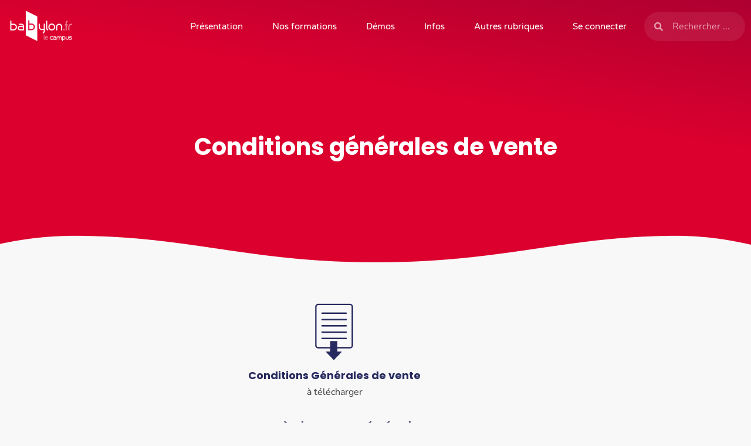

--- FILE ---
content_type: text/html; charset=UTF-8
request_url: https://www.babylon.fr/campus/conditions-generales-de-vente-campus-babylon/
body_size: 60864
content:
<!DOCTYPE html>
<html class="html" lang="fr-FR">
<head><meta charset="UTF-8"><script>if(navigator.userAgent.match(/MSIE|Internet Explorer/i)||navigator.userAgent.match(/Trident\/7\..*?rv:11/i)){var href=document.location.href;if(!href.match(/[?&]nowprocket/)){if(href.indexOf("?")==-1){if(href.indexOf("#")==-1){document.location.href=href+"?nowprocket=1"}else{document.location.href=href.replace("#","?nowprocket=1#")}}else{if(href.indexOf("#")==-1){document.location.href=href+"&nowprocket=1"}else{document.location.href=href.replace("#","&nowprocket=1#")}}}}</script><script>(()=>{class RocketLazyLoadScripts{constructor(){this.v="2.0.4",this.userEvents=["keydown","keyup","mousedown","mouseup","mousemove","mouseover","mouseout","touchmove","touchstart","touchend","touchcancel","wheel","click","dblclick","input"],this.attributeEvents=["onblur","onclick","oncontextmenu","ondblclick","onfocus","onmousedown","onmouseenter","onmouseleave","onmousemove","onmouseout","onmouseover","onmouseup","onmousewheel","onscroll","onsubmit"]}async t(){this.i(),this.o(),/iP(ad|hone)/.test(navigator.userAgent)&&this.h(),this.u(),this.l(this),this.m(),this.k(this),this.p(this),this._(),await Promise.all([this.R(),this.L()]),this.lastBreath=Date.now(),this.S(this),this.P(),this.D(),this.O(),this.M(),await this.C(this.delayedScripts.normal),await this.C(this.delayedScripts.defer),await this.C(this.delayedScripts.async),await this.T(),await this.F(),await this.j(),await this.A(),window.dispatchEvent(new Event("rocket-allScriptsLoaded")),this.everythingLoaded=!0,this.lastTouchEnd&&await new Promise(t=>setTimeout(t,500-Date.now()+this.lastTouchEnd)),this.I(),this.H(),this.U(),this.W()}i(){this.CSPIssue=sessionStorage.getItem("rocketCSPIssue"),document.addEventListener("securitypolicyviolation",t=>{this.CSPIssue||"script-src-elem"!==t.violatedDirective||"data"!==t.blockedURI||(this.CSPIssue=!0,sessionStorage.setItem("rocketCSPIssue",!0))},{isRocket:!0})}o(){window.addEventListener("pageshow",t=>{this.persisted=t.persisted,this.realWindowLoadedFired=!0},{isRocket:!0}),window.addEventListener("pagehide",()=>{this.onFirstUserAction=null},{isRocket:!0})}h(){let t;function e(e){t=e}window.addEventListener("touchstart",e,{isRocket:!0}),window.addEventListener("touchend",function i(o){o.changedTouches[0]&&t.changedTouches[0]&&Math.abs(o.changedTouches[0].pageX-t.changedTouches[0].pageX)<10&&Math.abs(o.changedTouches[0].pageY-t.changedTouches[0].pageY)<10&&o.timeStamp-t.timeStamp<200&&(window.removeEventListener("touchstart",e,{isRocket:!0}),window.removeEventListener("touchend",i,{isRocket:!0}),"INPUT"===o.target.tagName&&"text"===o.target.type||(o.target.dispatchEvent(new TouchEvent("touchend",{target:o.target,bubbles:!0})),o.target.dispatchEvent(new MouseEvent("mouseover",{target:o.target,bubbles:!0})),o.target.dispatchEvent(new PointerEvent("click",{target:o.target,bubbles:!0,cancelable:!0,detail:1,clientX:o.changedTouches[0].clientX,clientY:o.changedTouches[0].clientY})),event.preventDefault()))},{isRocket:!0})}q(t){this.userActionTriggered||("mousemove"!==t.type||this.firstMousemoveIgnored?"keyup"===t.type||"mouseover"===t.type||"mouseout"===t.type||(this.userActionTriggered=!0,this.onFirstUserAction&&this.onFirstUserAction()):this.firstMousemoveIgnored=!0),"click"===t.type&&t.preventDefault(),t.stopPropagation(),t.stopImmediatePropagation(),"touchstart"===this.lastEvent&&"touchend"===t.type&&(this.lastTouchEnd=Date.now()),"click"===t.type&&(this.lastTouchEnd=0),this.lastEvent=t.type,t.composedPath&&t.composedPath()[0].getRootNode()instanceof ShadowRoot&&(t.rocketTarget=t.composedPath()[0]),this.savedUserEvents.push(t)}u(){this.savedUserEvents=[],this.userEventHandler=this.q.bind(this),this.userEvents.forEach(t=>window.addEventListener(t,this.userEventHandler,{passive:!1,isRocket:!0})),document.addEventListener("visibilitychange",this.userEventHandler,{isRocket:!0})}U(){this.userEvents.forEach(t=>window.removeEventListener(t,this.userEventHandler,{passive:!1,isRocket:!0})),document.removeEventListener("visibilitychange",this.userEventHandler,{isRocket:!0}),this.savedUserEvents.forEach(t=>{(t.rocketTarget||t.target).dispatchEvent(new window[t.constructor.name](t.type,t))})}m(){const t="return false",e=Array.from(this.attributeEvents,t=>"data-rocket-"+t),i="["+this.attributeEvents.join("],[")+"]",o="[data-rocket-"+this.attributeEvents.join("],[data-rocket-")+"]",s=(e,i,o)=>{o&&o!==t&&(e.setAttribute("data-rocket-"+i,o),e["rocket"+i]=new Function("event",o),e.setAttribute(i,t))};new MutationObserver(t=>{for(const n of t)"attributes"===n.type&&(n.attributeName.startsWith("data-rocket-")||this.everythingLoaded?n.attributeName.startsWith("data-rocket-")&&this.everythingLoaded&&this.N(n.target,n.attributeName.substring(12)):s(n.target,n.attributeName,n.target.getAttribute(n.attributeName))),"childList"===n.type&&n.addedNodes.forEach(t=>{if(t.nodeType===Node.ELEMENT_NODE)if(this.everythingLoaded)for(const i of[t,...t.querySelectorAll(o)])for(const t of i.getAttributeNames())e.includes(t)&&this.N(i,t.substring(12));else for(const e of[t,...t.querySelectorAll(i)])for(const t of e.getAttributeNames())this.attributeEvents.includes(t)&&s(e,t,e.getAttribute(t))})}).observe(document,{subtree:!0,childList:!0,attributeFilter:[...this.attributeEvents,...e]})}I(){this.attributeEvents.forEach(t=>{document.querySelectorAll("[data-rocket-"+t+"]").forEach(e=>{this.N(e,t)})})}N(t,e){const i=t.getAttribute("data-rocket-"+e);i&&(t.setAttribute(e,i),t.removeAttribute("data-rocket-"+e))}k(t){Object.defineProperty(HTMLElement.prototype,"onclick",{get(){return this.rocketonclick||null},set(e){this.rocketonclick=e,this.setAttribute(t.everythingLoaded?"onclick":"data-rocket-onclick","this.rocketonclick(event)")}})}S(t){function e(e,i){let o=e[i];e[i]=null,Object.defineProperty(e,i,{get:()=>o,set(s){t.everythingLoaded?o=s:e["rocket"+i]=o=s}})}e(document,"onreadystatechange"),e(window,"onload"),e(window,"onpageshow");try{Object.defineProperty(document,"readyState",{get:()=>t.rocketReadyState,set(e){t.rocketReadyState=e},configurable:!0}),document.readyState="loading"}catch(t){console.log("WPRocket DJE readyState conflict, bypassing")}}l(t){this.originalAddEventListener=EventTarget.prototype.addEventListener,this.originalRemoveEventListener=EventTarget.prototype.removeEventListener,this.savedEventListeners=[],EventTarget.prototype.addEventListener=function(e,i,o){o&&o.isRocket||!t.B(e,this)&&!t.userEvents.includes(e)||t.B(e,this)&&!t.userActionTriggered||e.startsWith("rocket-")||t.everythingLoaded?t.originalAddEventListener.call(this,e,i,o):(t.savedEventListeners.push({target:this,remove:!1,type:e,func:i,options:o}),"mouseenter"!==e&&"mouseleave"!==e||t.originalAddEventListener.call(this,e,t.savedUserEvents.push,o))},EventTarget.prototype.removeEventListener=function(e,i,o){o&&o.isRocket||!t.B(e,this)&&!t.userEvents.includes(e)||t.B(e,this)&&!t.userActionTriggered||e.startsWith("rocket-")||t.everythingLoaded?t.originalRemoveEventListener.call(this,e,i,o):t.savedEventListeners.push({target:this,remove:!0,type:e,func:i,options:o})}}J(t,e){this.savedEventListeners=this.savedEventListeners.filter(i=>{let o=i.type,s=i.target||window;return e!==o||t!==s||(this.B(o,s)&&(i.type="rocket-"+o),this.$(i),!1)})}H(){EventTarget.prototype.addEventListener=this.originalAddEventListener,EventTarget.prototype.removeEventListener=this.originalRemoveEventListener,this.savedEventListeners.forEach(t=>this.$(t))}$(t){t.remove?this.originalRemoveEventListener.call(t.target,t.type,t.func,t.options):this.originalAddEventListener.call(t.target,t.type,t.func,t.options)}p(t){let e;function i(e){return t.everythingLoaded?e:e.split(" ").map(t=>"load"===t||t.startsWith("load.")?"rocket-jquery-load":t).join(" ")}function o(o){function s(e){const s=o.fn[e];o.fn[e]=o.fn.init.prototype[e]=function(){return this[0]===window&&t.userActionTriggered&&("string"==typeof arguments[0]||arguments[0]instanceof String?arguments[0]=i(arguments[0]):"object"==typeof arguments[0]&&Object.keys(arguments[0]).forEach(t=>{const e=arguments[0][t];delete arguments[0][t],arguments[0][i(t)]=e})),s.apply(this,arguments),this}}if(o&&o.fn&&!t.allJQueries.includes(o)){const e={DOMContentLoaded:[],"rocket-DOMContentLoaded":[]};for(const t in e)document.addEventListener(t,()=>{e[t].forEach(t=>t())},{isRocket:!0});o.fn.ready=o.fn.init.prototype.ready=function(i){function s(){parseInt(o.fn.jquery)>2?setTimeout(()=>i.bind(document)(o)):i.bind(document)(o)}return"function"==typeof i&&(t.realDomReadyFired?!t.userActionTriggered||t.fauxDomReadyFired?s():e["rocket-DOMContentLoaded"].push(s):e.DOMContentLoaded.push(s)),o([])},s("on"),s("one"),s("off"),t.allJQueries.push(o)}e=o}t.allJQueries=[],o(window.jQuery),Object.defineProperty(window,"jQuery",{get:()=>e,set(t){o(t)}})}P(){const t=new Map;document.write=document.writeln=function(e){const i=document.currentScript,o=document.createRange(),s=i.parentElement;let n=t.get(i);void 0===n&&(n=i.nextSibling,t.set(i,n));const c=document.createDocumentFragment();o.setStart(c,0),c.appendChild(o.createContextualFragment(e)),s.insertBefore(c,n)}}async R(){return new Promise(t=>{this.userActionTriggered?t():this.onFirstUserAction=t})}async L(){return new Promise(t=>{document.addEventListener("DOMContentLoaded",()=>{this.realDomReadyFired=!0,t()},{isRocket:!0})})}async j(){return this.realWindowLoadedFired?Promise.resolve():new Promise(t=>{window.addEventListener("load",t,{isRocket:!0})})}M(){this.pendingScripts=[];this.scriptsMutationObserver=new MutationObserver(t=>{for(const e of t)e.addedNodes.forEach(t=>{"SCRIPT"!==t.tagName||t.noModule||t.isWPRocket||this.pendingScripts.push({script:t,promise:new Promise(e=>{const i=()=>{const i=this.pendingScripts.findIndex(e=>e.script===t);i>=0&&this.pendingScripts.splice(i,1),e()};t.addEventListener("load",i,{isRocket:!0}),t.addEventListener("error",i,{isRocket:!0}),setTimeout(i,1e3)})})})}),this.scriptsMutationObserver.observe(document,{childList:!0,subtree:!0})}async F(){await this.X(),this.pendingScripts.length?(await this.pendingScripts[0].promise,await this.F()):this.scriptsMutationObserver.disconnect()}D(){this.delayedScripts={normal:[],async:[],defer:[]},document.querySelectorAll("script[type$=rocketlazyloadscript]").forEach(t=>{t.hasAttribute("data-rocket-src")?t.hasAttribute("async")&&!1!==t.async?this.delayedScripts.async.push(t):t.hasAttribute("defer")&&!1!==t.defer||"module"===t.getAttribute("data-rocket-type")?this.delayedScripts.defer.push(t):this.delayedScripts.normal.push(t):this.delayedScripts.normal.push(t)})}async _(){await this.L();let t=[];document.querySelectorAll("script[type$=rocketlazyloadscript][data-rocket-src]").forEach(e=>{let i=e.getAttribute("data-rocket-src");if(i&&!i.startsWith("data:")){i.startsWith("//")&&(i=location.protocol+i);try{const o=new URL(i).origin;o!==location.origin&&t.push({src:o,crossOrigin:e.crossOrigin||"module"===e.getAttribute("data-rocket-type")})}catch(t){}}}),t=[...new Map(t.map(t=>[JSON.stringify(t),t])).values()],this.Y(t,"preconnect")}async G(t){if(await this.K(),!0!==t.noModule||!("noModule"in HTMLScriptElement.prototype))return new Promise(e=>{let i;function o(){(i||t).setAttribute("data-rocket-status","executed"),e()}try{if(navigator.userAgent.includes("Firefox/")||""===navigator.vendor||this.CSPIssue)i=document.createElement("script"),[...t.attributes].forEach(t=>{let e=t.nodeName;"type"!==e&&("data-rocket-type"===e&&(e="type"),"data-rocket-src"===e&&(e="src"),i.setAttribute(e,t.nodeValue))}),t.text&&(i.text=t.text),t.nonce&&(i.nonce=t.nonce),i.hasAttribute("src")?(i.addEventListener("load",o,{isRocket:!0}),i.addEventListener("error",()=>{i.setAttribute("data-rocket-status","failed-network"),e()},{isRocket:!0}),setTimeout(()=>{i.isConnected||e()},1)):(i.text=t.text,o()),i.isWPRocket=!0,t.parentNode.replaceChild(i,t);else{const i=t.getAttribute("data-rocket-type"),s=t.getAttribute("data-rocket-src");i?(t.type=i,t.removeAttribute("data-rocket-type")):t.removeAttribute("type"),t.addEventListener("load",o,{isRocket:!0}),t.addEventListener("error",i=>{this.CSPIssue&&i.target.src.startsWith("data:")?(console.log("WPRocket: CSP fallback activated"),t.removeAttribute("src"),this.G(t).then(e)):(t.setAttribute("data-rocket-status","failed-network"),e())},{isRocket:!0}),s?(t.fetchPriority="high",t.removeAttribute("data-rocket-src"),t.src=s):t.src="data:text/javascript;base64,"+window.btoa(unescape(encodeURIComponent(t.text)))}}catch(i){t.setAttribute("data-rocket-status","failed-transform"),e()}});t.setAttribute("data-rocket-status","skipped")}async C(t){const e=t.shift();return e?(e.isConnected&&await this.G(e),this.C(t)):Promise.resolve()}O(){this.Y([...this.delayedScripts.normal,...this.delayedScripts.defer,...this.delayedScripts.async],"preload")}Y(t,e){this.trash=this.trash||[];let i=!0;var o=document.createDocumentFragment();t.forEach(t=>{const s=t.getAttribute&&t.getAttribute("data-rocket-src")||t.src;if(s&&!s.startsWith("data:")){const n=document.createElement("link");n.href=s,n.rel=e,"preconnect"!==e&&(n.as="script",n.fetchPriority=i?"high":"low"),t.getAttribute&&"module"===t.getAttribute("data-rocket-type")&&(n.crossOrigin=!0),t.crossOrigin&&(n.crossOrigin=t.crossOrigin),t.integrity&&(n.integrity=t.integrity),t.nonce&&(n.nonce=t.nonce),o.appendChild(n),this.trash.push(n),i=!1}}),document.head.appendChild(o)}W(){this.trash.forEach(t=>t.remove())}async T(){try{document.readyState="interactive"}catch(t){}this.fauxDomReadyFired=!0;try{await this.K(),this.J(document,"readystatechange"),document.dispatchEvent(new Event("rocket-readystatechange")),await this.K(),document.rocketonreadystatechange&&document.rocketonreadystatechange(),await this.K(),this.J(document,"DOMContentLoaded"),document.dispatchEvent(new Event("rocket-DOMContentLoaded")),await this.K(),this.J(window,"DOMContentLoaded"),window.dispatchEvent(new Event("rocket-DOMContentLoaded"))}catch(t){console.error(t)}}async A(){try{document.readyState="complete"}catch(t){}try{await this.K(),this.J(document,"readystatechange"),document.dispatchEvent(new Event("rocket-readystatechange")),await this.K(),document.rocketonreadystatechange&&document.rocketonreadystatechange(),await this.K(),this.J(window,"load"),window.dispatchEvent(new Event("rocket-load")),await this.K(),window.rocketonload&&window.rocketonload(),await this.K(),this.allJQueries.forEach(t=>t(window).trigger("rocket-jquery-load")),await this.K(),this.J(window,"pageshow");const t=new Event("rocket-pageshow");t.persisted=this.persisted,window.dispatchEvent(t),await this.K(),window.rocketonpageshow&&window.rocketonpageshow({persisted:this.persisted})}catch(t){console.error(t)}}async K(){Date.now()-this.lastBreath>45&&(await this.X(),this.lastBreath=Date.now())}async X(){return document.hidden?new Promise(t=>setTimeout(t)):new Promise(t=>requestAnimationFrame(t))}B(t,e){return e===document&&"readystatechange"===t||(e===document&&"DOMContentLoaded"===t||(e===window&&"DOMContentLoaded"===t||(e===window&&"load"===t||e===window&&"pageshow"===t)))}static run(){(new RocketLazyLoadScripts).t()}}RocketLazyLoadScripts.run()})();</script>
	
	<link rel="profile" href="https://gmpg.org/xfn/11">

	<meta name='robots' content='index, follow, max-image-preview:large, max-snippet:-1, max-video-preview:-1' />
<meta name="viewport" content="width=device-width, initial-scale=1"><!-- Google tag (gtag.js) consent mode dataLayer added by Site Kit -->
<script type="rocketlazyloadscript" id="google_gtagjs-js-consent-mode-data-layer">
window.dataLayer = window.dataLayer || [];function gtag(){dataLayer.push(arguments);}
gtag('consent', 'default', {"ad_personalization":"denied","ad_storage":"denied","ad_user_data":"denied","analytics_storage":"denied","functionality_storage":"denied","security_storage":"denied","personalization_storage":"denied","region":["AT","BE","BG","CH","CY","CZ","DE","DK","EE","ES","FI","FR","GB","GR","HR","HU","IE","IS","IT","LI","LT","LU","LV","MT","NL","NO","PL","PT","RO","SE","SI","SK"],"wait_for_update":500});
window._googlesitekitConsentCategoryMap = {"statistics":["analytics_storage"],"marketing":["ad_storage","ad_user_data","ad_personalization"],"functional":["functionality_storage","security_storage"],"preferences":["personalization_storage"]};
window._googlesitekitConsents = {"ad_personalization":"denied","ad_storage":"denied","ad_user_data":"denied","analytics_storage":"denied","functionality_storage":"denied","security_storage":"denied","personalization_storage":"denied","region":["AT","BE","BG","CH","CY","CZ","DE","DK","EE","ES","FI","FR","GB","GR","HR","HU","IE","IS","IT","LI","LT","LU","LV","MT","NL","NO","PL","PT","RO","SE","SI","SK"],"wait_for_update":500};
</script>
<!-- End Google tag (gtag.js) consent mode dataLayer added by Site Kit -->

	<!-- This site is optimized with the Yoast SEO plugin v26.7 - https://yoast.com/wordpress/plugins/seo/ -->
	<title>Conditions générales de vente - Babylon.fr</title>
<link data-rocket-prefetch href="https://www.googletagmanager.com" rel="dns-prefetch">
<link data-rocket-prefetch href="https://cdnjs.cloudflare.com" rel="dns-prefetch">
<style id="wpr-usedcss">img:is([sizes=auto i],[sizes^="auto," i]){contain-intrinsic-size:3000px 1500px}img.emoji{display:inline!important;border:none!important;box-shadow:none!important;height:1em!important;width:1em!important;margin:0 .07em!important;vertical-align:-.1em!important;background:0 0!important;padding:0!important}:root{--wp--preset--aspect-ratio--square:1;--wp--preset--aspect-ratio--4-3:4/3;--wp--preset--aspect-ratio--3-4:3/4;--wp--preset--aspect-ratio--3-2:3/2;--wp--preset--aspect-ratio--2-3:2/3;--wp--preset--aspect-ratio--16-9:16/9;--wp--preset--aspect-ratio--9-16:9/16;--wp--preset--color--black:#000000;--wp--preset--color--cyan-bluish-gray:#abb8c3;--wp--preset--color--white:#ffffff;--wp--preset--color--pale-pink:#f78da7;--wp--preset--color--vivid-red:#cf2e2e;--wp--preset--color--luminous-vivid-orange:#ff6900;--wp--preset--color--luminous-vivid-amber:#fcb900;--wp--preset--color--light-green-cyan:#7bdcb5;--wp--preset--color--vivid-green-cyan:#00d084;--wp--preset--color--pale-cyan-blue:#8ed1fc;--wp--preset--color--vivid-cyan-blue:#0693e3;--wp--preset--color--vivid-purple:#9b51e0;--wp--preset--gradient--vivid-cyan-blue-to-vivid-purple:linear-gradient(135deg,rgb(6, 147, 227) 0%,rgb(155, 81, 224) 100%);--wp--preset--gradient--light-green-cyan-to-vivid-green-cyan:linear-gradient(135deg,rgb(122, 220, 180) 0%,rgb(0, 208, 130) 100%);--wp--preset--gradient--luminous-vivid-amber-to-luminous-vivid-orange:linear-gradient(135deg,rgb(252, 185, 0) 0%,rgb(255, 105, 0) 100%);--wp--preset--gradient--luminous-vivid-orange-to-vivid-red:linear-gradient(135deg,rgb(255, 105, 0) 0%,rgb(207, 46, 46) 100%);--wp--preset--gradient--very-light-gray-to-cyan-bluish-gray:linear-gradient(135deg,rgb(238, 238, 238) 0%,rgb(169, 184, 195) 100%);--wp--preset--gradient--cool-to-warm-spectrum:linear-gradient(135deg,rgb(74, 234, 220) 0%,rgb(151, 120, 209) 20%,rgb(207, 42, 186) 40%,rgb(238, 44, 130) 60%,rgb(251, 105, 98) 80%,rgb(254, 248, 76) 100%);--wp--preset--gradient--blush-light-purple:linear-gradient(135deg,rgb(255, 206, 236) 0%,rgb(152, 150, 240) 100%);--wp--preset--gradient--blush-bordeaux:linear-gradient(135deg,rgb(254, 205, 165) 0%,rgb(254, 45, 45) 50%,rgb(107, 0, 62) 100%);--wp--preset--gradient--luminous-dusk:linear-gradient(135deg,rgb(255, 203, 112) 0%,rgb(199, 81, 192) 50%,rgb(65, 88, 208) 100%);--wp--preset--gradient--pale-ocean:linear-gradient(135deg,rgb(255, 245, 203) 0%,rgb(182, 227, 212) 50%,rgb(51, 167, 181) 100%);--wp--preset--gradient--electric-grass:linear-gradient(135deg,rgb(202, 248, 128) 0%,rgb(113, 206, 126) 100%);--wp--preset--gradient--midnight:linear-gradient(135deg,rgb(2, 3, 129) 0%,rgb(40, 116, 252) 100%);--wp--preset--font-size--small:13px;--wp--preset--font-size--medium:20px;--wp--preset--font-size--large:36px;--wp--preset--font-size--x-large:42px;--wp--preset--spacing--20:0.44rem;--wp--preset--spacing--30:0.67rem;--wp--preset--spacing--40:1rem;--wp--preset--spacing--50:1.5rem;--wp--preset--spacing--60:2.25rem;--wp--preset--spacing--70:3.38rem;--wp--preset--spacing--80:5.06rem;--wp--preset--shadow--natural:6px 6px 9px rgba(0, 0, 0, .2);--wp--preset--shadow--deep:12px 12px 50px rgba(0, 0, 0, .4);--wp--preset--shadow--sharp:6px 6px 0px rgba(0, 0, 0, .2);--wp--preset--shadow--outlined:6px 6px 0px -3px rgb(255, 255, 255),6px 6px rgb(0, 0, 0);--wp--preset--shadow--crisp:6px 6px 0px rgb(0, 0, 0)}:where(.is-layout-flex){gap:.5em}:where(.is-layout-grid){gap:.5em}:where(.wp-block-post-template.is-layout-flex){gap:1.25em}:where(.wp-block-post-template.is-layout-grid){gap:1.25em}:where(.wp-block-term-template.is-layout-flex){gap:1.25em}:where(.wp-block-term-template.is-layout-grid){gap:1.25em}:where(.wp-block-columns.is-layout-flex){gap:2em}:where(.wp-block-columns.is-layout-grid){gap:2em}:root :where(.wp-block-pullquote){font-size:1.5em;line-height:1.6}.cmplz-blocked-content-notice{display:none}.cmplz-blocked-content-container,.cmplz-wp-video{animation-name:cmplz-fadein;animation-duration:.6s;background:#fff;border:0;border-radius:3px;box-shadow:0 0 1px 0 rgba(0,0,0,.5),0 1px 10px 0 rgba(0,0,0,.15);display:flex;justify-content:center;align-items:center;background-repeat:no-repeat!important;background-size:cover!important;height:inherit;position:relative}.cmplz-blocked-content-container iframe,.cmplz-wp-video iframe{visibility:hidden;max-height:100%;border:0!important}.cmplz-blocked-content-container .cmplz-blocked-content-notice,.cmplz-wp-video .cmplz-blocked-content-notice{white-space:normal;text-transform:initial;position:absolute!important;width:100%;top:50%;left:50%;transform:translate(-50%,-50%);max-width:300px;font-size:14px;padding:10px;background-color:rgba(0,0,0,.5);color:#fff;text-align:center;z-index:98;line-height:23px}.cmplz-blocked-content-container .cmplz-blocked-content-notice .cmplz-links,.cmplz-wp-video .cmplz-blocked-content-notice .cmplz-links{display:block;margin-bottom:10px}.cmplz-blocked-content-container .cmplz-blocked-content-notice .cmplz-links a,.cmplz-wp-video .cmplz-blocked-content-notice .cmplz-links a{color:#fff}.cmplz-blocked-content-container div div{display:none}.cmplz-wp-video .cmplz-placeholder-element{width:100%;height:inherit}@keyframes cmplz-fadein{from{opacity:0}to{opacity:1}}a,address,article,body,canvas,caption,center,code,details,div,dl,dt,em,fieldset,figcaption,figure,footer,form,h1,h2,h3,h4,header,html,i,iframe,img,label,legend,li,menu,nav,object,ol,p,s,section,span,strong,sub,summary,table,tbody,td,th,thead,time,tr,tt,ul,var,video{margin:0;padding:0;border:0;outline:0;font-size:100%;font:inherit;vertical-align:baseline;font-family:inherit;font-size:100%;font-style:inherit;font-weight:inherit}article,details,figcaption,figure,footer,header,menu,nav,section{display:block}html{font-size:62.5%;overflow-y:scroll;-webkit-text-size-adjust:100%;-ms-text-size-adjust:100%}*,:after,:before{-webkit-box-sizing:border-box;-moz-box-sizing:border-box;box-sizing:border-box}article,details,figcaption,figure,footer,header,main,nav,section{display:block}caption,td,th{font-weight:400;text-align:left}a:focus{outline:solid 1px!important}a img{border:0}img{max-width:100%;height:auto}select{max-width:100%}em{font-style:italic}* html{font-size:87.5%}html{-ms-overflow-x:hidden;overflow-x:hidden}body{font-family:"Open Sans",sans-serif;font-size:14px;line-height:1.8;color:#4a4a4a;overflow-wrap:break-word;word-wrap:break-word}body{background-color:#fff}em,i{font-style:italic}.wp-video-shortcode{max-width:100%!important}.screen-reader-text{border:0;clip:rect(1px,1px,1px,1px);clip-path:inset(50%);height:1px;margin:-1px;font-size:14px!important;font-weight:400;overflow:hidden;padding:0;position:absolute!important;width:1px;word-wrap:normal!important}.screen-reader-text:focus{background-color:#f1f1f1;border-radius:3px;box-shadow:0 0 2px 2px rgba(0,0,0,.6);clip:auto!important;clip-path:none;color:#21759b;display:block;font-size:14px;font-size:.875rem;font-weight:700;height:auto;left:5px;line-height:normal;padding:15px 23px 14px;text-decoration:none;top:5px;width:auto;z-index:100000}::selection{color:#fff;background:#333;text-shadow:none}::-moz-selection{color:#fff;background:#333;text-shadow:none}html{font-family:sans-serif;-ms-text-size-adjust:100%;-webkit-text-size-adjust:100%}body{margin:0}article,details,figcaption,figure,footer,header,main,menu,nav,section,summary{display:block}canvas,progress,video{display:inline-block;vertical-align:baseline}[hidden],template{display:none}a{background-color:rgba(0,0,0,0)}a:active,a:hover{outline:0}strong{font-weight:600}sub{font-size:75%;line-height:0;position:relative;vertical-align:baseline}sub{bottom:-.25em}img{border:0}svg:not(:root){overflow:hidden}code{font-family:monospace,monospace;font-size:1em}button,input,optgroup,select,textarea{color:inherit;font:inherit;margin:0}button{overflow:visible}button,select{text-transform:none}button,html input[type=button],input[type=submit]{-webkit-appearance:button;cursor:pointer}button[disabled],html input[disabled]{cursor:default}button::-moz-focus-inner,input::-moz-focus-inner{border:0;padding:0}input{line-height:normal}input[type=checkbox],input[type=radio]{-webkit-box-sizing:border-box;-moz-box-sizing:border-box;box-sizing:border-box;padding:0}input[type=number]::-webkit-inner-spin-button,input[type=number]::-webkit-outer-spin-button{height:auto}input[type=search]::-webkit-search-cancel-button,input[type=search]::-webkit-search-decoration{-webkit-appearance:none}fieldset{border:1px solid silver;margin:0 2px;padding:.35em .625em .75em}legend{border:0;padding:0}textarea{overflow:auto}optgroup{font-weight:700}table{border-collapse:collapse;border-spacing:0}td,th{padding:0}.container{width:1200px;max-width:90%;margin:0 auto}#wrap{position:relative}#main{position:relative}#main #content-wrap{padding-top:50px;padding-bottom:50px}.content-area{float:left;position:relative;width:72%;padding-right:30px;border-right-width:1px;border-style:solid;border-color:#f1f1f1}body.content-full-screen #content-wrap{width:100%!important;max-width:none!important;padding:0!important;border:0!important}.content-full-screen .content-area{float:none;width:100%!important;max-width:none!important;padding:0!important;margin:0!important;border:0!important}@media only screen and (max-width:959px){.container,body.content-full-screen .elementor-section-wrap>.elementor-section.elementor-section-boxed>.elementor-container{max-width:90%}.content-area{float:none!important;width:100%;margin-bottom:40px;border:0}body:not(.separate-layout) .content-area{padding:0!important}#main #content-wrap.container{width:auto!important}}figure>img{display:block;margin:0 auto}img{max-width:100%;height:auto;vertical-align:middle}img[class*=align],img[class*=attachment-]{height:auto}details>summary{display:list-item}iframe,object{width:100%;max-width:100%}table{width:100%;margin-bottom:2.618em}table td,table th{padding:10px;text-align:left;vertical-align:top;border-bottom:1px solid #e9e9e9}table th{text-transform:uppercase}.sticky{font-size:inherit}.clr:after,.group:after,dl:after{content:"";display:block;visibility:hidden;clear:both;zoom:1;height:0}a{color:#333}a:hover{color:#13aff0}a,a:focus,a:hover{text-decoration:none;-webkit-transition:.3s;-moz-transition:.3s;-ms-transition:.3s;-o-transition:.3s;transition:all .3s ease}.page:not(.elementor-page):not(.woocommerce-page) .entry a:not(.wp-block-button__link):not(.wp-block-file__button){cursor:pointer;text-underline-offset:3px;text-decoration:underline;text-decoration-skip-ink:all;-webkit-transition:.3s;-moz-transition:.3s;-ms-transition:.3s;-o-transition:.3s;transition:all .3s ease}.page:not(.elementor-page):not(.woocommerce-page) .entry a:not(.wp-block-button__link):not(.wp-block-file__button):hover{text-decoration:underline;text-decoration-style:dotted;text-decoration-skip-ink:none;-webkit-transition:.3s;-moz-transition:.3s;-ms-transition:.3s;-o-transition:.3s;transition:all .3s ease}.page:not(.elementor-page):not(.woocommerce-page) .entry a:not(.wp-block-button__link):not(.wp-block-file__button):focus:not(.wp-block-button__link):not(.wp-block-file__button){outline:rgba(0,0,0,0) solid 2px;text-decoration:underline 1px dotted #13aff0;text-decoration-skip-ink:none;-webkit-transition:.3s;-moz-transition:.3s;-ms-transition:.3s;-o-transition:.3s;transition:all .3s ease}h1,h2,h3,h4{font-weight:600;margin:0 0 20px;color:#333;line-height:1.4}h1{font-size:23px}h2{font-size:20px}h3{font-size:18px}h4{font-size:17px}p{margin:0 0 20px}code{font-size:16px}code{color:#2080ad}address{display:block;margin:0 0 20px}ol,ul{margin:15px 0 15px 20px}ol{list-style-type:decimal}ol ol{list-style:upper-alpha}ol ol ol{list-style:lower-roman}ol ol ol ol{list-style:lower-alpha}li ol,li ul{margin:0 0 0 25px}dl{margin:20px}dt{font-weight:700}@media print{*{background:rgba(0,0,0,0)!important;-webkit-box-shadow:none!important;-moz-box-shadow:none!important;box-shadow:none!important;text-shadow:none!important}a,a:visited{text-decoration:underline}a[href]:after{content:" (" attr(href) ")"}.ir a:after,a[href^="#"]:after,a[href^="javascript:"]:after{content:""}thead{display:table-header-group}img,tr{page-break-inside:avoid}img{max-width:100%!important}@page{margin:.5cm}h2,h3,p{orphans:3;widows:3}h2,h3{page-break-after:avoid}}form input[type=color],form input[type=email],form input[type=month],form input[type=number],form input[type=password],form input[type=search],form input[type=text],form input[type=time],form input[type=url],form select,form textarea{display:inline-block;min-height:40px;width:100%;font-size:14px;line-height:1.8;padding:6px 12px;vertical-align:middle;background-color:rgba(0,0,0,0);color:#333;border:1px solid #ddd;-webkit-border-radius:3px;-moz-border-radius:3px;-ms-border-radius:3px;border-radius:3px;-webkit-transition:.3s;-moz-transition:.3s;-ms-transition:.3s;-o-transition:.3s;transition:all .3s ease}form select{padding-top:0!important;padding-bottom:0!important}form input[type=number]{max-width:50px;padding:0 0 0 8px}input[type=email],input[type=password],input[type=search],input[type=text],input[type=url],textarea{-webkit-appearance:none}input[type=search]::-webkit-search-cancel-button,input[type=search]::-webkit-search-decoration,input[type=search]::-webkit-search-results-button,input[type=search]::-webkit-search-results-decoration{display:none}form textarea{min-height:150px;line-height:1.5;resize:vertical}input[type=checkbox]{display:inline-block;background-color:#fff;border:1px solid #bbb;line-height:0;width:16px;min-width:16px;height:16px;margin:-3px 10px 0 0;outline:0;text-align:center;vertical-align:middle;clear:none;cursor:pointer;-webkit-appearance:none;-webkit-box-shadow:inset 0 1px 2px rgba(0,0,0,.1);-moz-box-shadow:inset 0 1px 2px rgba(0,0,0,.1);box-shadow:inset 0 1px 2px rgba(0,0,0,.1);-webkit-transition:border-color .05s ease-in-out;-moz-transition:border-color .05s ease-in-out;-ms-transition:border-color .05s ease-in-out;-o-transition:border-color .05s ease-in-out;transition:.05s border-color ease-in-out}input[type=checkbox]:checked:before,input[type=radio]:checked:before{float:left;display:inline-block;vertical-align:middle;width:16px;line-height:14px;font-family:"Font Awesome 5 Free";text-rendering:auto}input[type=checkbox]:checked:before{content:"";margin-bottom:-1px;color:#13aff0;font-weight:600}form input:not([type]){display:inline-block;padding:5px 10px;border:1px solid #ccc;-webkit-border-radius:4px;-moz-border-radius:4px;-ms-border-radius:4px;border-radius:4px;-webkit-box-shadow:inset 0 1px 3px #ddd;-moz-box-shadow:inset 0 1px 3px #ddd;box-shadow:inset 0 1px 3px #ddd}form input[type=color]{padding:5px 10px}form input[type=color]:focus,form input[type=email]:focus,form input[type=month]:focus,form input[type=number]:focus,form input[type=password]:focus,form input[type=search]:focus,form input[type=text]:focus,form input[type=time]:focus,form input[type=url]:focus,form select:focus,form textarea:focus{border-color:#bbb;outline:0}form input:not([type]):focus{border-color:#bbb;outline:0}form input[type=checkbox]:focus,form input[type=file]:focus,form input[type=radio]:focus{outline:0}form input[type=checkbox],form input[type=radio]{display:inline-block}form input[type=color][disabled],form input[type=email][disabled],form input[type=month][disabled],form input[type=number][disabled],form input[type=password][disabled],form input[type=search][disabled],form input[type=text][disabled],form input[type=time][disabled],form input[type=url][disabled],form select[disabled],form textarea[disabled]{cursor:not-allowed;color:#cad2d3;background-color:#eaeded}form input:not([type])[disabled]{cursor:not-allowed;color:#cad2d3;background-color:#eaeded}form input:focus:invalid,form select:focus:invalid,form textarea:focus:invalid{color:#b94a48;border-color:#e9322d}form input[type=checkbox]:focus:invalid:focus,form input[type=file]:focus:invalid:focus,form input[type=radio]:focus:invalid:focus{outline-color:#e9322d}select{width:100%;height:2.25em;min-height:auto;border:1px solid #ddd;background-color:#fff;cursor:pointer;padding:0 15px;margin:0}form select[multiple]{height:auto}form label{margin-bottom:3px}form fieldset{margin:0;padding:.35em 0 .75em;border:0}form legend{display:block;width:100%;margin-bottom:.3em;padding:.3em 0;color:#333;border-bottom:1px solid #e5e5e5}.button,button[type=submit],input[type=button],input[type=submit]{display:inline-block;font-family:inherit;background-color:#13aff0;color:#fff;font-size:12px;font-weight:600;text-transform:uppercase;margin:0;padding:14px 20px;border:0;cursor:pointer;text-align:center;letter-spacing:.1em;line-height:1;-webkit-transition:.3s;-moz-transition:.3s;-ms-transition:.3s;-o-transition:.3s;transition:all .3s ease}.button:focus,.button:hover,button[type=submit]:focus,button[type=submit]:hover,input[type=button]:focus,input[type=button]:hover,input[type=submit]:focus,input[type=submit]:hover{background-color:#0b7cac;color:#fff}button:focus,button[type=submit]:focus,input[type=button]:focus,input[type=submit]:focus{outline:0}button::-moz-focus-inner,input[type=button]::-moz-focus-inner,input[type=submit]::-moz-focus-inner{padding:0;border:0}#top-bar-wrap{position:relative;background-color:#fff;font-size:12px;border-bottom:1px solid #f1f1f1;z-index:101}#top-bar{padding:8px 0}@media screen and (max-width:782px){#top-bar-wrap{z-index:100}}#top-bar-nav,#top-bar-nav>li{display:inline-block}#top-bar-nav>ul>li{display:inline-block;float:none;margin-right:15px}#top-bar-nav>ul>li:last-child{margin-right:0}#site-header{position:relative;width:100%;background-color:#fff;border-bottom:1px solid #f1f1f1;z-index:100}#transparent-header-wrap{position:relative}.no-header-border #site-header{border-bottom:none}#site-header-inner{position:relative;height:100%}#sidr .sidr-class-social-menu-inner .fa{font-family:"Font Awesome 6 Brands";font-weight:400}#site-header.top-header{border-bottom:0!important}#site-header.top-header .header-top{position:relative;background-color:#fff;-webkit-box-shadow:0 1px 5px 0 rgba(0,0,0,.1);-moz-box-shadow:0 1px 5px 0 rgba(0,0,0,.1);box-shadow:0 1px 5px 0 rgba(0,0,0,.1);z-index:100}#site-header.top-header .header-top .left{float:left}#site-header.top-header .header-top .right{float:right}#site-header.top-header .header-top .right .inner{display:table;position:relative}#site-header.top-header #searchform-header-replace{background-color:#fff}#site-header.top-header #site-navigation-wrap{float:none;right:auto!important;left:-15px}#site-header.top-header #searchform-header-replace input{color:#222;font-size:10px;font-weight:600;text-transform:uppercase;letter-spacing:2px}#site-header.top-header #searchform-header-replace-close{font-size:16px;padding:0 6px}@media only screen and (max-width:959px){.top-header-style .sidr-class-mobile-searchform,.top-header-style .sidr-class-social-menu-inner{display:none}}@media only screen and (max-width:480px){#site-header.top-header .right{display:none}#site-header.top-header .header-top .left,#site-header.top-header .header-top .right{float:none!important;text-align:center}#site-header.top-header .header-top .right .inner{display:block;padding-bottom:10px}.top-header-style .sidr-class-mobile-searchform,.top-header-style .sidr-class-social-menu-inner{display:block}}#site-header.medium-header{background-color:rgba(0,0,0,0);text-align:center}#site-header.medium-header #site-navigation-wrap{position:relative;background-color:#f9f9f9;float:none;position:relative;right:auto!important;left:auto!important;-webkit-transform:none;-moz-transform:none;-ms-transform:none;-o-transform:none;transform:none;z-index:9}#site-header.medium-header #site-navigation-wrap #site-navigation{display:inline-block;position:relative}#site-header.medium-header.hidden-menu #site-navigation,#site-header.medium-header.hidden-menu #site-navigation-wrap{max-height:150px;-webkit-transition:.4s ease-in-out;-moz-transition:.4s ease-in-out;-ms-transition:.4s ease-in-out;-o-transition:.4s ease-in-out;transition:all .4s ease-in-out}.is-sticky #site-header.medium-header.hidden-menu #site-navigation,.is-sticky #site-header.medium-header.hidden-menu #site-navigation-wrap{max-height:0;-moz-opacity:0;-webkit-opacity:0;opacity:0;visibility:hidden}.is-sticky #site-header.medium-header.hidden-menu:hover #site-navigation,.is-sticky #site-header.medium-header.hidden-menu:hover #site-navigation-wrap{max-height:150px;-moz-opacity:1;-webkit-opacity:1;opacity:1;visibility:visible}@media only screen and (max-width:959px){.medium-header-style .sidr-class-mobile-searchform,.medium-header-style .sidr-class-social-menu-inner{display:none}}@media only screen and (max-width:767px){#wrap{width:100%!important}#top-bar{padding:20px 0}#top-bar>div:nth-child(2){padding-top:20px}#top-bar #top-bar-nav>li{float:none;display:inline-block}#top-bar-nav{float:none;text-align:center}.medium-header-style .sidr-class-mobile-searchform,.medium-header-style .sidr-class-social-menu-inner{display:block}}#site-navigation-wrap{float:right;position:relative;right:-15px}.navigation li a i.icon,.navigation li a img.icon{display:inline-block;vertical-align:middle}.navigation li a i.icon{width:auto;height:auto;font-size:1.2em;line-height:1;padding:0!important}.navigation li a i.after,.navigation li a i.before{margin-top:-.265em}.navigation li a i.before{margin-right:6px}.navigation li a i.after{margin-left:6px}.navigation li a img.before{margin-right:6px}.navigation li a img.after{margin-left:6px}.navigation li a .svg{width:1em}.navigation li a .hidden{display:none!important}.navigation .megamenu li ul.sub-menu{border-top:1px solid #f1f1f1}.navigation>ul>li>ul.megamenu.sub-menu>li{float:left;border-bottom:0;border-left-width:1px;border-style:solid;border-color:#f1f1f1}.navigation>ul>li>ul.megamenu.sub-menu>li:first-child{border-left:none}.navigation .megamenu .sub-menu{display:block!important;-moz-opacity:1!important;-webkit-opacity:1!important;opacity:1!important;min-width:100%;position:static;background:rgba(0,0,0,0);-webkit-box-shadow:none;-moz-box-shadow:none;box-shadow:none}.navigation>ul>li>ul.megamenu.sub-menu>li .elementor{white-space:normal;line-height:initial}#searchform-header-replace{position:absolute;top:0;right:0;height:100%;width:100%;min-width:370px;visibility:hidden;-moz-opacity:0;-webkit-opacity:0;opacity:0;-webkit-transition:opacity .25s ease-in-out;-moz-transition:opacity .25s ease-in-out;-ms-transition:opacity .25s ease-in-out;-o-transition:opacity .25s ease-in-out;transition:opacity .25s ease-in-out}#searchform-header-replace form{height:100%;width:100%}#searchform-header-replace input{height:100%;width:94%;font-size:22px;background-color:rgba(0,0,0,0);color:#bbb;padding:0;outline:0;border:0;margin:0;-webkit-border-radius:0;-moz-border-radius:0;-ms-border-radius:0;border-radius:0}#searchform-header-replace-close{position:absolute;right:8px;top:50%;margin-top:-20px;height:40px;line-height:40px;font-size:26px;color:#bbb;cursor:pointer;-webkit-transition:.3s;-moz-transition:.3s;-ms-transition:.3s;-o-transition:.3s;transition:all .3s ease}#searchform-header-replace-close:hover{color:#222}#searchform-header-replace.show{visibility:visible;-moz-opacity:1;-webkit-opacity:1;opacity:1}#mobile-dropdown{display:none;position:absolute;top:100%;left:0;width:100%;background-color:#fff;max-height:400px;overflow-y:auto;-webkit-box-shadow:0 2px 6px rgba(0,0,0,.1);-moz-box-shadow:0 2px 6px rgba(0,0,0,.1);box-shadow:0 2px 6px rgba(0,0,0,.1)}#mobile-dropdown ul{margin:0;list-style:none}#mobile-dropdown ul li{border-bottom:1px solid rgba(0,0,0,.035)}#mobile-dropdown ul li a{display:block;position:relative;padding:12px 40px;text-align:left}#mobile-dropdown ul li a:focus{outline:#e3e3e3 dashed 1px}#mobile-dropdown ul li a i,#mobile-dropdown ul li a img{margin-right:10px}#mobile-dropdown ul li a i.after{margin-right:0;margin-left:10px}#mobile-dropdown ul li a .dropdown-toggle{position:absolute;right:0;top:0;height:100%;width:60px;cursor:pointer;color:#555;padding-right:40px;text-align:center;-webkit-transition:.3s;-moz-transition:.3s;-ms-transition:.3s;-o-transition:.3s;transition:all .3s ease}#mobile-dropdown ul li a .dropdown-toggle:focus{outline:rgba(0,0,0,.4) dashed 1px}#mobile-dropdown ul li a .dropdown-toggle:before{content:"+";font-size:20px;position:absolute;top:50%;left:50%;line-height:30px;margin-top:-15px;margin-left:-15px}#mobile-dropdown ul li.active>a>.dropdown-toggle:before{content:"-"}#mobile-dropdown ul li ul{display:none;border-top:1px solid rgba(0,0,0,.035);margin-left:0;background-color:rgba(0,0,0,.02)}#mobile-dropdown ul .widget{display:none}.gallery-format{opacity:0;visibility:hidden;height:0}.gallery-format a.gallery-lightbox,.gallery-format img{display:block;position:relative;width:100%;margin-bottom:0}.gallery-format .flickity-button{top:calc(100% - 18px);width:30px;height:36px;border-radius:0;background-color:rgba(0,0,0,.6);display:flex;justify-content:center;align-items:center}.gallery-format .flickity-button:hover{background-color:rgba(0,0,0,.8)}.gallery-format .flickity-button:disabled{pointer-events:unset}.gallery-format .flickity-button.next{right:0}.gallery-format .flickity-button.previous{left:auto;right:30px}.gallery-format .flickity-button svg{fill:#fff;width:12px;height:auto;position:static}.wp-video{width:100%!important}.widget_archive li,.widget_categories li{padding:6px 0;border-bottom:1px solid #e9e9e9}.widget_archive li:first-child,.widget_categories li:first-child{border-top:1px solid #e9e9e9}.hasCustomSelect{width:100%;z-index:2}.theme-select{position:relative;border:1px solid #ddd;color:#555;height:34px;line-height:32px;padding:0 45px 0 15px;width:100%;z-index:1;overflow:hidden}.theme-select:after{font-family:"Font Awesome 5 Free";content:"";position:absolute;right:0;top:0;display:block;height:32px;width:32px;font-size:11px;font-weight:600;color:#929292;border-left:1px solid #ddd;text-align:center}span.required{position:relative;top:-4px;font-size:10px;margin-left:3px;color:red}.parallax-footer{position:fixed;bottom:0;left:0;right:0;z-index:0}.has-parallax-footer #main{z-index:1}.has-parallax-footer:not(.boxed-layout) #main{-webkit-box-shadow:0 0 40px 0 rgba(0,0,0,.1);-moz-box-shadow:0 0 40px 0 rgba(0,0,0,.1);box-shadow:0 0 40px 0 rgba(0,0,0,.1)}.has-parallax-footer:not(.separate-layout) #main{background-color:#fff}@media only screen and (max-width:959px){.has-parallax-footer #main{margin-bottom:0!important}.parallax-footer{position:relative}body.default-breakpoint #site-navigation-wrap,body.default-breakpoint #top-bar-nav{display:none}}#scroll-top{display:none;opacity:0;position:fixed;right:20px;bottom:20px;width:40px;height:40px;line-height:40px;background-color:rgba(0,0,0,.4);color:#fff;font-size:18px;cursor:pointer;-webkit-border-radius:2px;-moz-border-radius:2px;-ms-border-radius:2px;border-radius:2px;text-align:center;z-index:100;-webkit-box-sizing:content-box;-moz-box-sizing:content-box;box-sizing:content-box}#scroll-top>span{line-height:inherit;vertical-align:top}#scroll-top:hover{background-color:rgba(0,0,0,.8)}@media only screen and (max-width:480px){#scroll-top{right:10px;bottom:10px;width:26px;height:26px;line-height:24px;font-size:14px}}#site-header .elementor-section-wrap{height:auto!important}.sidr-class-dropdown-toggle:hover,.sidr-class-menu-item-has-children.active>a,.sidr-class-menu-item-has-children.active>a>.sidr-class-dropdown-toggle{color:#13aff0}.sidr-class-clr:after{content:"";display:block;visibility:hidden;clear:both;zoom:1;height:0}a.sidr-class-toggle-sidr-close{display:block;background-color:#f8f8f8;color:#333;font-size:13px;font-weight:600;line-height:1;padding:20px;letter-spacing:.6px;text-transform:uppercase}a.sidr-class-toggle-sidr-close i{display:inline-block;padding-right:8px;margin:0;width:auto;height:auto;line-height:1;vertical-align:bottom}a.sidr-class-toggle-sidr-close .owp-icon{margin-right:8px}.sidr-class-dropdown-menu ul,.sidr-class-fs-dropdown-menu ul{display:none;border-top:1px solid rgba(0,0,0,.035);margin-left:0;background-color:rgba(0,0,0,.02)}.sidr-class-dropdown-menu li,.sidr-class-fs-dropdown-menu li{border-bottom:1px solid rgba(0,0,0,.035)}.sidr-class-dropdown-menu.sidr-class-left-menu li:last-child,.sidr-class-fs-dropdown-menu.sidr-class-left-menu li:last-child{border-bottom:none}.sidr-class-dropdown-menu>li:first-child,.sidr-class-fs-dropdown-menu>li:first-child{border-top:1px solid rgba(0,0,0,.035)}.sidr-class-dropdown-menu li a,.sidr-class-fs-dropdown-menu li a{padding:12px 20px;display:block;position:relative}.sidr-class-dropdown-menu li a:focus,.sidr-class-fs-dropdown-menu li a:focus{outline:rgba(0,0,0,.3) dashed 1px}.sidr-class-dropdown-menu li a.sidr-class-sf-with-ul,.sidr-class-fs-dropdown-menu li a.sidr-class-sf-with-ul{padding-right:40px}.sidr-class-dropdown-menu ul li:last-child,.sidr-class-fs-dropdown-menu ul li:last-child{border:none}.sidr-class-top-bar-menu>li:first-child{border-top:none}.sidr-class-menu-item-has-children{position:relative}.sidr-class-dropdown-menu li.sidr-class-menu-item-has-children>a{padding-right:60px}.sidr-class-dropdown-toggle{font-size:11px;height:100%;width:60px;position:absolute;right:0;top:0;cursor:pointer;color:#555;text-align:right;padding-right:20px;text-align:center;-webkit-transition:.3s;-moz-transition:.3s;-ms-transition:.3s;-o-transition:.3s;transition:all .3s ease}.sidr-class-dropdown-toggle:focus{outline:rgba(0,0,0,.3) dashed 1px}.sidr-class-dropdown-toggle:before{font-family:"Font Awesome 5 Free";content:"+";font-size:20px;position:absolute;top:50%;left:50%;width:30px;height:30px;line-height:30px;margin-top:-15px;margin-left:-15px}.sidr-class-dropdown-menu li.active>a>.sidr-class-dropdown-toggle:before{content:"-"}.sidr-class-dropdown-menu ul a:before{font-family:"Font Awesome 5 Free";content:"";display:inline-block;margin:0 10px;font-weight:600}.sidr-class-dropdown-menu ul ul a:before{margin-left:20px}.sidr-class-dropdown-menu ul ul ul a:before{margin-left:40px}.sidr .sidr-class-nav-arrow,.sidr-class-elementor,.sidr-class-mega-cat .sidr-class-dropdown-toggle,.sidr-class-mega-cat .sidr-class-megamenu,.sidr-class-middle-site-logo,.sidr-class-sidebar-box{display:none!important}.sidr-class-dropdown-menu li.sidr-class-menu-item-has-children.sidr-class-mega-cat>a{padding-right:20px}.sidr-class-dropdown-menu a i{font-size:inherit!important;vertical-align:initial!important;margin-right:10px}.sidr-class-dropdown-menu a i.after{margin-right:0;margin-left:10px}.sidr-class-wpml-ls-flag{margin-right:10px;vertical-align:baseline}#sidr-id-searchform-header-replace,.sidr-class-search-toggle-li,.sidr-class-woo-cart-link{display:none}.sidr-class-mobile-searchform{position:relative;margin:30px 20px 0}.sidr-class-mobile-searchform input{padding:6px 45px 6px 12px!important;margin-top:0!important;-webkit-box-sizing:inherit;-moz-box-sizing:inherit;box-sizing:inherit}.sidr-class-mobile-searchform button{display:block;position:absolute;right:10px;height:30px;line-height:30px;width:30px;padding:0;text-align:center;top:50%;margin-top:-15px;background-color:rgba(0,0,0,0)!important;color:#555;border:0;-webkit-transition:.3s ease-in-out;-moz-transition:.3s ease-in-out;-ms-transition:.3s ease-in-out;-o-transition:.3s ease-in-out;transition:all .3s ease-in-out}.sidr-class-mobile-searchform button:hover{color:#222}.sidr-class-mobile-searchform button:focus{outline:solid 1px;color:#1a1a1a}.sidr-class-social-menu-inner ul{display:table;width:100%;text-align:center;table-layout:fixed}.sidr-class-social-menu-inner ul li{display:table-cell}.sidr-class-social-menu-inner ul li a{display:block;padding:12px 10px}.flickity-enabled{position:relative}.flickity-enabled:focus{outline:0}.flickity-viewport{overflow:hidden;position:relative;height:100%}.flickity-slider{position:absolute;width:100%;height:100%}.flickity-enabled.is-draggable{-webkit-tap-highlight-color:transparent;-webkit-user-select:none;-moz-user-select:none;-ms-user-select:none;user-select:none}.flickity-enabled.is-draggable .flickity-viewport{cursor:move;cursor:-webkit-grab;cursor:grab}.flickity-enabled.is-draggable .flickity-viewport.is-pointer-down{cursor:-webkit-grabbing;cursor:grabbing}.flickity-button{position:absolute;background:rgba(255,255,255,.75);border:none;color:#333}.flickity-button:hover{background:#fff;cursor:pointer}.flickity-button:focus{outline:0;box-shadow:0 0 0 5px #19f}.flickity-button:active{opacity:.6}.flickity-button:disabled{opacity:.3;cursor:auto;pointer-events:none}.flickity-button-icon{fill:currentColor}.flickity-prev-next-button{top:50%;width:44px;height:44px;border-radius:50%;transform:translateY(-50%)}.flickity-prev-next-button.previous{left:10px}.flickity-prev-next-button.next{right:10px}.flickity-rtl .flickity-prev-next-button.previous{left:auto;right:10px}.flickity-rtl .flickity-prev-next-button.next{right:auto;left:10px}.flickity-prev-next-button .flickity-button-icon{position:absolute;left:20%;top:20%;width:60%;height:60%}.flickity-page-dots{position:absolute;width:100%;bottom:-25px;padding:0;margin:0;list-style:none;text-align:center;line-height:1}.flickity-rtl .flickity-page-dots{direction:rtl}.flickity-page-dots .dot{display:inline-block;width:10px;height:10px;margin:0 8px;background:#333;border-radius:50%;opacity:.25;cursor:pointer}.flickity-page-dots .dot.is-selected{opacity:1}.mfp-bg{top:0;left:0;width:100%;height:100%;z-index:1042;overflow:hidden;position:fixed;background:#0b0b0b;opacity:.8}.mfp-wrap{top:0;left:0;width:100%;height:100%;z-index:1043;position:fixed;outline:0!important;-webkit-backface-visibility:hidden}.mfp-container{text-align:center;position:absolute;width:100%;height:100%;left:0;top:0;padding:0 8px;box-sizing:border-box}.mfp-container:before{content:"";display:inline-block;height:100%;vertical-align:middle}.mfp-align-top .mfp-container:before{display:none}.mfp-ajax-cur{cursor:progress}.mfp-zoom-out-cur{cursor:-moz-zoom-out;cursor:-webkit-zoom-out;cursor:zoom-out}.mfp-arrow,.mfp-close,.mfp-counter{-webkit-user-select:none;-moz-user-select:none;user-select:none}.mfp-loading.mfp-figure{display:none}.mfp-hide{display:none!important}button.mfp-arrow,button.mfp-close{overflow:visible;cursor:pointer;background:rgba(0,0,0,0);border:0;-webkit-appearance:none;display:block;outline:0;padding:0;z-index:1046;box-shadow:none;touch-action:manipulation}button::-moz-focus-inner{padding:0;border:0}.mfp-close{width:44px;height:44px;line-height:44px;position:absolute;right:0;top:0;text-decoration:none;text-align:center;opacity:.65;padding:0 0 18px 10px;color:#fff;font-style:normal;font-size:28px;font-family:Arial,Baskerville,monospace}.mfp-close:focus,.mfp-close:hover{opacity:1}.mfp-close:active{top:1px}.mfp-close-btn-in .mfp-close{color:#333}.mfp-counter{position:absolute;top:0;right:0;color:#ccc;font-size:12px;line-height:18px;white-space:nowrap}.mfp-arrow{position:absolute;opacity:.65;margin:0;top:50%;margin-top:-55px;padding:0;width:90px;height:110px;-webkit-tap-highlight-color:transparent}.mfp-arrow:active{margin-top:-54px}.mfp-arrow:focus,.mfp-arrow:hover{opacity:1}.mfp-arrow:after,.mfp-arrow:before{content:"";display:block;width:0;height:0;position:absolute;left:0;top:0;margin-top:35px;margin-left:35px;border:inset transparent}.mfp-arrow:after{border-top-width:13px;border-bottom-width:13px;top:8px}.mfp-arrow:before{border-top-width:21px;border-bottom-width:21px;opacity:.7}.mfp-iframe-scaler{width:100%;height:0;overflow:hidden;padding-top:56.25%}.mfp-iframe-scaler iframe{position:absolute;display:block;top:0;left:0;width:100%;height:100%;box-shadow:0 0 8px rgba(0,0,0,.6);background:#000}img.mfp-img{width:auto;max-width:100%;height:auto;display:block;line-height:0;box-sizing:border-box;padding:40px 0;margin:0 auto}.mfp-figure{line-height:0}.mfp-figure:after{content:"";position:absolute;left:0;top:40px;bottom:40px;display:block;right:0;width:auto;height:auto;z-index:-1;box-shadow:0 0 8px rgba(0,0,0,.6);background:#444}.mfp-figure figure{margin:0}.mfp-bottom-bar{margin-top:-36px;position:absolute;top:100%;left:0;width:100%;cursor:auto}.mfp-title{text-align:left;line-height:18px;color:#f3f3f3;word-wrap:break-word;padding-right:36px}@media all and (max-width:900px){.mfp-arrow{-webkit-transform:scale(.75);transform:scale(.75)}.mfp-container{padding-left:6px;padding-right:6px}}.mfp-fade.mfp-bg{opacity:0;-webkit-transition:.15s ease-out;-moz-transition:.15s ease-out;transition:all .15s ease-out}.mfp-fade.mfp-bg.mfp-ready{opacity:.8}.mfp-fade.mfp-bg.mfp-removing{opacity:0}.mfp-with-zoom .mfp-container,.mfp-with-zoom.mfp-bg{opacity:0;-webkit-backface-visibility:hidden;-webkit-transition:.3s ease-out;-moz-transition:.3s ease-out;-o-transition:.3s ease-out;transition:all .3s ease-out}.mfp-with-zoom.mfp-ready .mfp-container{opacity:1}.mfp-with-zoom.mfp-ready.mfp-bg{opacity:.8}.mfp-with-zoom.mfp-removing .mfp-container,.mfp-with-zoom.mfp-removing.mfp-bg{opacity:0}:root{--direction-multiplier:1}body.rtl{--direction-multiplier:-1}.elementor-screen-only,.screen-reader-text,.screen-reader-text span{height:1px;margin:-1px;overflow:hidden;padding:0;position:absolute;top:-10000em;width:1px;clip:rect(0,0,0,0);border:0}.elementor *,.elementor :after,.elementor :before{box-sizing:border-box}.elementor a{box-shadow:none;text-decoration:none}.elementor img{border:none;border-radius:0;box-shadow:none;height:auto;max-width:100%}.elementor .elementor-widget:not(.elementor-widget-text-editor):not(.elementor-widget-theme-post-content) figure{margin:0}.elementor iframe,.elementor object,.elementor video{border:none;line-height:1;margin:0;max-width:100%;width:100%}.elementor .elementor-background-overlay{inset:0;position:absolute}.elementor-element{--flex-direction:initial;--flex-wrap:initial;--justify-content:initial;--align-items:initial;--align-content:initial;--gap:initial;--flex-basis:initial;--flex-grow:initial;--flex-shrink:initial;--order:initial;--align-self:initial;align-self:var(--align-self);flex-basis:var(--flex-basis);flex-grow:var(--flex-grow);flex-shrink:var(--flex-shrink);order:var(--order)}.elementor-element:where(.e-con-full,.elementor-widget){align-content:var(--align-content);align-items:var(--align-items);flex-direction:var(--flex-direction);flex-wrap:var(--flex-wrap);gap:var(--row-gap) var(--column-gap);justify-content:var(--justify-content)}.elementor-invisible{visibility:hidden}.elementor-align-center{text-align:center}.elementor-align-center .elementor-button{width:auto}:root{--page-title-display:block}.elementor-section{position:relative}.elementor-section .elementor-container{display:flex;margin-inline:auto;position:relative}@media (max-width:1024px){.elementor-section .elementor-container{flex-wrap:wrap}}.elementor-section.elementor-section-stretched{position:relative;width:100%}.elementor-widget-wrap{align-content:flex-start;flex-wrap:wrap;position:relative;width:100%}.elementor:not(.elementor-bc-flex-widget) .elementor-widget-wrap{display:flex}.elementor-widget-wrap>.elementor-element{width:100%}.elementor-widget-wrap.e-swiper-container{width:calc(100% - (var(--e-column-margin-left,0px) + var(--e-column-margin-right,0px)))}.elementor-widget{position:relative}.elementor-widget:not(:last-child){margin-block-end:var(--kit-widget-spacing,20px)}.elementor-column{display:flex;min-height:1px;position:relative}.elementor-column-gap-default>.elementor-column>.elementor-element-populated{padding:10px}@media (min-width:768px){.elementor-column.elementor-col-25{width:25%}.elementor-column.elementor-col-33{width:33.333%}.elementor-column.elementor-col-50{width:50%}.elementor-column.elementor-col-100{width:100%}}.elementor-grid{display:grid;grid-column-gap:var(--grid-column-gap);grid-row-gap:var(--grid-row-gap)}.elementor-grid .elementor-grid-item{min-width:0}.elementor-grid-0 .elementor-grid{display:inline-block;margin-block-end:calc(-1 * var(--grid-row-gap));width:100%;word-spacing:var(--grid-column-gap)}.elementor-grid-0 .elementor-grid .elementor-grid-item{display:inline-block;margin-block-end:var(--grid-row-gap);word-break:break-word}@media (min-width:1025px){#elementor-device-mode:after{content:"desktop"}}@media (min-width:-1){#elementor-device-mode:after{content:"widescreen"}}@media (max-width:-1){#elementor-device-mode:after{content:"laptop";content:"tablet_extra"}}@media (max-width:1024px){#elementor-device-mode:after{content:"tablet"}}@media (max-width:-1){#elementor-device-mode:after{content:"mobile_extra"}}@media (max-width:767px){.elementor-column{width:100%}#elementor-device-mode:after{content:"mobile"}}@media (prefers-reduced-motion:no-preference){html{scroll-behavior:smooth}}.e-con{--border-radius:0;--border-top-width:0px;--border-right-width:0px;--border-bottom-width:0px;--border-left-width:0px;--border-style:initial;--border-color:initial;--container-widget-width:100%;--container-widget-height:initial;--container-widget-flex-grow:0;--container-widget-align-self:initial;--content-width:min(100%,var(--container-max-width,1140px));--width:100%;--min-height:initial;--height:auto;--text-align:initial;--margin-top:0px;--margin-right:0px;--margin-bottom:0px;--margin-left:0px;--padding-top:var(--container-default-padding-top,10px);--padding-right:var(--container-default-padding-right,10px);--padding-bottom:var(--container-default-padding-bottom,10px);--padding-left:var(--container-default-padding-left,10px);--position:relative;--z-index:revert;--overflow:visible;--gap:var(--widgets-spacing,20px);--row-gap:var(--widgets-spacing-row,20px);--column-gap:var(--widgets-spacing-column,20px);--overlay-mix-blend-mode:initial;--overlay-opacity:1;--overlay-transition:0.3s;--e-con-grid-template-columns:repeat(3,1fr);--e-con-grid-template-rows:repeat(2,1fr);border-radius:var(--border-radius);height:var(--height);min-height:var(--min-height);min-width:0;overflow:var(--overflow);position:var(--position);width:var(--width);z-index:var(--z-index);--flex-wrap-mobile:wrap}.e-con:where(:not(.e-div-block-base)){transition:background var(--background-transition,.3s),border var(--border-transition,.3s),box-shadow var(--border-transition,.3s),transform var(--e-con-transform-transition-duration,.4s)}.e-con{--margin-block-start:var(--margin-top);--margin-block-end:var(--margin-bottom);--margin-inline-start:var(--margin-left);--margin-inline-end:var(--margin-right);--padding-inline-start:var(--padding-left);--padding-inline-end:var(--padding-right);--padding-block-start:var(--padding-top);--padding-block-end:var(--padding-bottom);--border-block-start-width:var(--border-top-width);--border-block-end-width:var(--border-bottom-width);--border-inline-start-width:var(--border-left-width);--border-inline-end-width:var(--border-right-width)}body.rtl .e-con{--padding-inline-start:var(--padding-right);--padding-inline-end:var(--padding-left);--margin-inline-start:var(--margin-right);--margin-inline-end:var(--margin-left);--border-inline-start-width:var(--border-right-width);--border-inline-end-width:var(--border-left-width)}.e-con{margin-block-end:var(--margin-block-end);margin-block-start:var(--margin-block-start);margin-inline-end:var(--margin-inline-end);margin-inline-start:var(--margin-inline-start);padding-inline-end:var(--padding-inline-end);padding-inline-start:var(--padding-inline-start)}.e-con>.e-con-inner{padding-block-end:var(--padding-block-end);padding-block-start:var(--padding-block-start);text-align:var(--text-align)}.e-con,.e-con>.e-con-inner{display:var(--display)}.e-con>.e-con-inner{gap:var(--row-gap) var(--column-gap);height:100%;margin:0 auto;max-width:var(--content-width);padding-inline-end:0;padding-inline-start:0;width:100%}:is(.elementor-section-wrap,[data-elementor-id])>.e-con{--margin-left:auto;--margin-right:auto;max-width:min(100%,var(--width))}.e-con .elementor-widget.elementor-widget{margin-block-end:0}.e-con:before,.e-con>.elementor-motion-effects-container>.elementor-motion-effects-layer:before{border-block-end-width:var(--border-block-end-width);border-block-start-width:var(--border-block-start-width);border-color:var(--border-color);border-inline-end-width:var(--border-inline-end-width);border-inline-start-width:var(--border-inline-start-width);border-radius:var(--border-radius);border-style:var(--border-style);content:var(--background-overlay);display:block;height:max(100% + var(--border-top-width) + var(--border-bottom-width),100%);left:calc(0px - var(--border-left-width));mix-blend-mode:var(--overlay-mix-blend-mode);opacity:var(--overlay-opacity);position:absolute;top:calc(0px - var(--border-top-width));transition:var(--overlay-transition,.3s);width:max(100% + var(--border-left-width) + var(--border-right-width),100%)}.e-con:before{transition:background var(--overlay-transition,.3s),border-radius var(--border-transition,.3s),opacity var(--overlay-transition,.3s)}.e-con .elementor-widget{min-width:0}.e-con .elementor-widget.e-widget-swiper{width:100%}.e-con>.e-con-inner>.elementor-widget>.elementor-widget-container,.e-con>.elementor-widget>.elementor-widget-container{height:100%}.e-con.e-con>.e-con-inner>.elementor-widget,.elementor.elementor .e-con>.elementor-widget{max-width:100%}.e-con .elementor-widget:not(:last-child){--kit-widget-spacing:0px}.elementor-element:where(:not(.e-con)):where(:not(.e-div-block-base)) .elementor-widget-container,.elementor-element:where(:not(.e-con)):where(:not(.e-div-block-base)):not(:has(.elementor-widget-container)){transition:background .3s,border .3s,border-radius .3s,box-shadow .3s,transform var(--e-transform-transition-duration,.4s)}.elementor-heading-title{line-height:1;margin:0;padding:0}.elementor-button{background-color:#69727d;border-radius:3px;color:#fff;display:inline-block;fill:#fff;font-size:15px;line-height:1;padding:12px 24px;text-align:center;transition:all .3s}.elementor-button:focus,.elementor-button:hover,.elementor-button:visited{color:#fff}.elementor-button-content-wrapper{display:flex;flex-direction:row;gap:5px;justify-content:center}.elementor-button-icon{align-items:center;display:flex}.elementor-button-icon svg{height:auto;width:1em}.elementor-button-icon .e-font-icon-svg{height:1em}.elementor-button-text{display:inline-block}.elementor-button span{text-decoration:inherit}.elementor-element.elementor-button-info .elementor-button{background-color:#5bc0de}.elementor-widget-button .elementor-button .elementor-button-info{background-color:#5bc0de}.elementor-icon{color:#69727d;display:inline-block;font-size:50px;line-height:1;text-align:center;transition:all .3s}.elementor-icon:hover{color:#69727d}.elementor-icon i,.elementor-icon svg{display:block;height:1em;position:relative;width:1em}.elementor-icon i:before,.elementor-icon svg:before{left:50%;position:absolute;transform:translateX(-50%)}.elementor-shape-rounded .elementor-icon{border-radius:10%}.animated{animation-duration:1.25s}.animated.reverse{animation-direction:reverse;animation-fill-mode:forwards}@media (prefers-reduced-motion:reduce){.animated{animation:none!important}html *{transition-delay:0s!important;transition-duration:0s!important}}@media (max-width:767px){.elementor .elementor-hidden-mobile,.elementor .elementor-hidden-phone{display:none}}@media (min-width:768px) and (max-width:1024px){.elementor .elementor-hidden-tablet{display:none}}@media (min-width:1025px) and (max-width:99999px){.elementor .elementor-hidden-desktop{display:none}}.elementor-1840 .elementor-element.elementor-element-8a0f906:not(.elementor-motion-effects-element-type-background),.elementor-1840 .elementor-element.elementor-element-8a0f906>.elementor-motion-effects-container>.elementor-motion-effects-layer{background-color:rgba(39,42,94,.53)}.elementor-1840 .elementor-element.elementor-element-8a0f906{transition:background .3s,border .3s,border-radius .3s,box-shadow .3s;z-index:9999}.elementor-1840 .elementor-element.elementor-element-8a0f906>.elementor-background-overlay{transition:background .3s,border-radius .3s,opacity .3s}.elementor-1840 .elementor-element.elementor-element-89305cb{text-align:start}.elementor-1840 .elementor-element.elementor-element-89305cb img{width:85%}.elementor-1840 .elementor-element.elementor-element-493122c>.elementor-widget-container{margin:0 0 7px}.elementor-1840 .elementor-element.elementor-element-493122c{text-align:start;color:#fff}.elementor-1840 .elementor-element.elementor-element-1782ea2{text-align:start;font-size:18px;font-weight:700;color:#fff}.elementor-1840 .elementor-element.elementor-element-60250c1>.elementor-widget-container{margin:0 0 18px}.elementor-1840 .elementor-element.elementor-element-60250c1{text-align:end}.elementor-1840 .elementor-element.elementor-element-60250c1 .elementor-heading-title{color:#272a5e}.elementor-1840 .elementor-element.elementor-element-879987e .elementor-repeater-item-efc6697.elementor-social-icon{background-color:rgba(39,42,94,0)}.elementor-1840 .elementor-element.elementor-element-879987e .elementor-repeater-item-3fb94d3.elementor-social-icon{background-color:rgba(39,42,94,0)}.elementor-1840 .elementor-element.elementor-element-879987e .elementor-repeater-item-d862ab6.elementor-social-icon{background-color:rgba(39,42,94,0)}.elementor-1840 .elementor-element.elementor-element-879987e{--grid-template-columns:repeat(0, auto);--icon-size:47px;--grid-column-gap:5px;--grid-row-gap:0px}.elementor-1840 .elementor-element.elementor-element-879987e .elementor-widget-container{text-align:right}.elementor-1840 .elementor-element.elementor-element-879987e .elementor-social-icon{--icon-padding:0em}.elementor-1840 .elementor-element.elementor-element-d9954dd:not(.elementor-motion-effects-element-type-background),.elementor-1840 .elementor-element.elementor-element-d9954dd>.elementor-motion-effects-container>.elementor-motion-effects-layer{background-color:#272a5e}.elementor-1840 .elementor-element.elementor-element-d9954dd{transition:background .3s,border .3s,border-radius .3s,box-shadow .3s;padding:20px 30px 11px;z-index:9999}.elementor-1840 .elementor-element.elementor-element-d9954dd>.elementor-background-overlay{transition:background .3s,border-radius .3s,opacity .3s}.elementor-1840 .elementor-element.elementor-element-a666904>.elementor-widget-container{margin:0 0 8px;padding:0 0 0 20px}.elementor-1840 .elementor-element.elementor-element-a666904{text-align:start}.elementor-1840 .elementor-element.elementor-element-a666904 .elementor-heading-title{font-weight:700;color:#fff}.elementor-1840 .elementor-element.elementor-element-b509ab2 .elementor-menu-toggle{margin:0 auto;background-color:rgba(255,255,255,.10980392156862745)}.elementor-1840 .elementor-element.elementor-element-b509ab2 .elementor-nav-menu .elementor-item{font-family:"Nunito Sans",Sans-serif;font-size:15px;font-weight:500}.elementor-1840 .elementor-element.elementor-element-b509ab2 .elementor-nav-menu--main .elementor-item{color:rgba(255,255,255,.7294117647058823);fill:rgba(255,255,255,.7294117647058823);padding-top:4px;padding-bottom:4px}.elementor-1840 .elementor-element.elementor-element-b509ab2 .elementor-nav-menu--main .elementor-item.elementor-item-active,.elementor-1840 .elementor-element.elementor-element-b509ab2 .elementor-nav-menu--main .elementor-item.highlighted,.elementor-1840 .elementor-element.elementor-element-b509ab2 .elementor-nav-menu--main .elementor-item:focus,.elementor-1840 .elementor-element.elementor-element-b509ab2 .elementor-nav-menu--main .elementor-item:hover{color:rgba(255,255,255,.45098039215686275);fill:rgba(255,255,255,.45098039215686275)}.elementor-1840 .elementor-element.elementor-element-b509ab2 .elementor-menu-toggle,.elementor-1840 .elementor-element.elementor-element-b509ab2 .elementor-nav-menu--dropdown a{color:#fff;fill:#ffffff}.elementor-1840 .elementor-element.elementor-element-b509ab2 .elementor-nav-menu--dropdown{background-color:#272a5e}.elementor-1840 .elementor-element.elementor-element-b509ab2 .elementor-nav-menu--dropdown a.elementor-item-active,.elementor-1840 .elementor-element.elementor-element-b509ab2 .elementor-nav-menu--dropdown a.highlighted,.elementor-1840 .elementor-element.elementor-element-b509ab2 .elementor-nav-menu--dropdown a:focus,.elementor-1840 .elementor-element.elementor-element-b509ab2 .elementor-nav-menu--dropdown a:hover{background-color:#272a5e}.elementor-1840 .elementor-element.elementor-element-b509ab2 div.elementor-menu-toggle{color:#fff}.elementor-1840 .elementor-element.elementor-element-b509ab2 div.elementor-menu-toggle svg{fill:#ffffff}.elementor-1840 .elementor-element.elementor-element-b509ab2{--nav-menu-icon-size:25px}.elementor-1840 .elementor-element.elementor-element-0c2e1e9>.elementor-widget-container{margin:0 0 8px;padding:0 0 0 18px}.elementor-1840 .elementor-element.elementor-element-0c2e1e9{text-align:start}.elementor-1840 .elementor-element.elementor-element-0c2e1e9 .elementor-heading-title{font-weight:700;color:#fff}.elementor-1840 .elementor-element.elementor-element-01a747d .elementor-menu-toggle{margin:0 auto;background-color:rgba(255,255,255,.10980392156862745)}.elementor-1840 .elementor-element.elementor-element-01a747d .elementor-nav-menu .elementor-item{font-family:"Nunito Sans",Sans-serif;font-size:15px;font-weight:500}.elementor-1840 .elementor-element.elementor-element-01a747d .elementor-nav-menu--main .elementor-item{color:rgba(255,255,255,.7294117647058823);fill:rgba(255,255,255,.7294117647058823);padding-top:4px;padding-bottom:4px}.elementor-1840 .elementor-element.elementor-element-01a747d .elementor-nav-menu--main .elementor-item.elementor-item-active,.elementor-1840 .elementor-element.elementor-element-01a747d .elementor-nav-menu--main .elementor-item.highlighted,.elementor-1840 .elementor-element.elementor-element-01a747d .elementor-nav-menu--main .elementor-item:focus,.elementor-1840 .elementor-element.elementor-element-01a747d .elementor-nav-menu--main .elementor-item:hover{color:rgba(255,255,255,.45098039215686275);fill:rgba(255,255,255,.45098039215686275)}.elementor-1840 .elementor-element.elementor-element-01a747d .elementor-menu-toggle,.elementor-1840 .elementor-element.elementor-element-01a747d .elementor-nav-menu--dropdown a{color:#fff;fill:#ffffff}.elementor-1840 .elementor-element.elementor-element-01a747d .elementor-nav-menu--dropdown{background-color:#272a5e}.elementor-1840 .elementor-element.elementor-element-01a747d .elementor-nav-menu--dropdown a.elementor-item-active,.elementor-1840 .elementor-element.elementor-element-01a747d .elementor-nav-menu--dropdown a.highlighted,.elementor-1840 .elementor-element.elementor-element-01a747d .elementor-nav-menu--dropdown a:focus,.elementor-1840 .elementor-element.elementor-element-01a747d .elementor-nav-menu--dropdown a:hover{background-color:#272a5e}.elementor-1840 .elementor-element.elementor-element-01a747d div.elementor-menu-toggle{color:#fff}.elementor-1840 .elementor-element.elementor-element-01a747d div.elementor-menu-toggle svg{fill:#ffffff}.elementor-1840 .elementor-element.elementor-element-01a747d{--nav-menu-icon-size:25px}.elementor-1840 .elementor-element.elementor-element-fc0b3ae>.elementor-widget-container{margin:0 0 8px;padding:0 0 0 18px}.elementor-1840 .elementor-element.elementor-element-fc0b3ae{text-align:start}.elementor-1840 .elementor-element.elementor-element-fc0b3ae .elementor-heading-title{font-weight:700;color:#fff}.elementor-1840 .elementor-element.elementor-element-c3dbe12 .elementor-menu-toggle{margin:0 auto;background-color:rgba(255,255,255,.10980392156862745)}.elementor-1840 .elementor-element.elementor-element-c3dbe12 .elementor-nav-menu .elementor-item{font-family:"Nunito Sans",Sans-serif;font-size:15px;font-weight:500}.elementor-1840 .elementor-element.elementor-element-c3dbe12 .elementor-nav-menu--main .elementor-item{color:rgba(255,255,255,.7294117647058823);fill:rgba(255,255,255,.7294117647058823);padding-top:4px;padding-bottom:4px}.elementor-1840 .elementor-element.elementor-element-c3dbe12 .elementor-nav-menu--main .elementor-item.elementor-item-active,.elementor-1840 .elementor-element.elementor-element-c3dbe12 .elementor-nav-menu--main .elementor-item.highlighted,.elementor-1840 .elementor-element.elementor-element-c3dbe12 .elementor-nav-menu--main .elementor-item:focus,.elementor-1840 .elementor-element.elementor-element-c3dbe12 .elementor-nav-menu--main .elementor-item:hover{color:rgba(255,255,255,.45098039215686275);fill:rgba(255,255,255,.45098039215686275)}.elementor-1840 .elementor-element.elementor-element-c3dbe12{--e-nav-menu-horizontal-menu-item-margin:calc( 0px / 2 );--nav-menu-icon-size:25px}.elementor-1840 .elementor-element.elementor-element-c3dbe12 .elementor-nav-menu--main:not(.elementor-nav-menu--layout-horizontal) .elementor-nav-menu>li:not(:last-child){margin-bottom:0}.elementor-1840 .elementor-element.elementor-element-c3dbe12 .elementor-menu-toggle,.elementor-1840 .elementor-element.elementor-element-c3dbe12 .elementor-nav-menu--dropdown a{color:#fff;fill:#ffffff}.elementor-1840 .elementor-element.elementor-element-c3dbe12 .elementor-nav-menu--dropdown{background-color:#272a5e}.elementor-1840 .elementor-element.elementor-element-c3dbe12 .elementor-nav-menu--dropdown a.elementor-item-active,.elementor-1840 .elementor-element.elementor-element-c3dbe12 .elementor-nav-menu--dropdown a.highlighted,.elementor-1840 .elementor-element.elementor-element-c3dbe12 .elementor-nav-menu--dropdown a:focus,.elementor-1840 .elementor-element.elementor-element-c3dbe12 .elementor-nav-menu--dropdown a:hover{background-color:#272a5e}.elementor-1840 .elementor-element.elementor-element-c3dbe12 .elementor-nav-menu--dropdown a.elementor-item-active{color:#fff}.elementor-1840 .elementor-element.elementor-element-c3dbe12 div.elementor-menu-toggle{color:#fff}.elementor-1840 .elementor-element.elementor-element-c3dbe12 div.elementor-menu-toggle svg{fill:#ffffff}.elementor-1840 .elementor-element.elementor-element-7e8c9ef>.elementor-widget-container{margin:0 0 13%}.elementor-1840 .elementor-element.elementor-element-7e8c9ef{text-align:end}.elementor-1840 .elementor-element.elementor-element-7e8c9ef img{width:34%}.elementor-1840 .elementor-element.elementor-element-ff0def6>.elementor-widget-container{margin:8px 0 0}.elementor-1840 .elementor-element.elementor-element-ff0def6{text-align:end}.elementor-1840 .elementor-element.elementor-element-ff0def6 img{width:28%}.elementor-1840 .elementor-element.elementor-element-14c1790:not(.elementor-motion-effects-element-type-background),.elementor-1840 .elementor-element.elementor-element-14c1790>.elementor-motion-effects-container>.elementor-motion-effects-layer{background-color:#0f0f45}.elementor-1840 .elementor-element.elementor-element-14c1790:hover{background-color:#0f0f45}.elementor-1840 .elementor-element.elementor-element-14c1790{transition:background .3s,border .3s,border-radius .3s,box-shadow .3s;margin-top:0;margin-bottom:0;padding:0}.elementor-1840 .elementor-element.elementor-element-14c1790>.elementor-background-overlay{transition:background .3s,border-radius .3s,opacity .3s}.elementor-1840 .elementor-element.elementor-element-ba8a6d3>.elementor-element-populated{margin:0;--e-column-margin-right:0px;--e-column-margin-left:0px;padding:0}.elementor-1840 .elementor-element.elementor-element-6c87e8b .elementor-nav-menu .elementor-item{font-size:13px}.elementor-1840 .elementor-element.elementor-element-6c87e8b .elementor-nav-menu--main .elementor-item{color:rgba(255,255,255,.57);fill:rgba(255,255,255,.57)}.elementor-1840 .elementor-element.elementor-element-6c87e8b .elementor-nav-menu--main .elementor-item.elementor-item-active,.elementor-1840 .elementor-element.elementor-element-6c87e8b .elementor-nav-menu--main .elementor-item.highlighted,.elementor-1840 .elementor-element.elementor-element-6c87e8b .elementor-nav-menu--main .elementor-item:focus,.elementor-1840 .elementor-element.elementor-element-6c87e8b .elementor-nav-menu--main .elementor-item:hover{color:rgba(255,255,255,.34);fill:rgba(255,255,255,.34)}.elementor-1840 .elementor-element.elementor-element-6c87e8b .e--pointer-framed .elementor-item:before{border-width:0}.elementor-1840 .elementor-element.elementor-element-6c87e8b .e--pointer-framed.e--animation-draw .elementor-item:before{border-width:0}.elementor-1840 .elementor-element.elementor-element-6c87e8b .e--pointer-framed.e--animation-draw .elementor-item:after{border-width:0}.elementor-1840 .elementor-element.elementor-element-6c87e8b .e--pointer-framed.e--animation-corners .elementor-item:before{border-width:0}.elementor-1840 .elementor-element.elementor-element-6c87e8b .e--pointer-framed.e--animation-corners .elementor-item:after{border-width:0}.elementor-1840 .elementor-element.elementor-element-6c87e8b .e--pointer-double-line .elementor-item:after,.elementor-1840 .elementor-element.elementor-element-6c87e8b .e--pointer-double-line .elementor-item:before,.elementor-1840 .elementor-element.elementor-element-6c87e8b .e--pointer-overline .elementor-item:before,.elementor-1840 .elementor-element.elementor-element-6c87e8b .e--pointer-underline .elementor-item:after{height:0}.elementor-1840 .elementor-element.elementor-element-6c87e8b .elementor-menu-toggle,.elementor-1840 .elementor-element.elementor-element-6c87e8b .elementor-nav-menu--dropdown a{color:rgba(255,255,255,.57);fill:rgba(255,255,255,.57)}.elementor-1840 .elementor-element.elementor-element-6c87e8b .elementor-nav-menu--dropdown{background-color:#0f0f45}.elementor-1840 .elementor-element.elementor-element-6c87e8b .elementor-menu-toggle:focus,.elementor-1840 .elementor-element.elementor-element-6c87e8b .elementor-menu-toggle:hover,.elementor-1840 .elementor-element.elementor-element-6c87e8b .elementor-nav-menu--dropdown a.elementor-item-active,.elementor-1840 .elementor-element.elementor-element-6c87e8b .elementor-nav-menu--dropdown a.highlighted,.elementor-1840 .elementor-element.elementor-element-6c87e8b .elementor-nav-menu--dropdown a:focus,.elementor-1840 .elementor-element.elementor-element-6c87e8b .elementor-nav-menu--dropdown a:hover{color:rgba(255,255,255,.34)}.elementor-1840 .elementor-element.elementor-element-6c87e8b .elementor-nav-menu--dropdown a.elementor-item-active,.elementor-1840 .elementor-element.elementor-element-6c87e8b .elementor-nav-menu--dropdown a.highlighted,.elementor-1840 .elementor-element.elementor-element-6c87e8b .elementor-nav-menu--dropdown a:focus,.elementor-1840 .elementor-element.elementor-element-6c87e8b .elementor-nav-menu--dropdown a:hover{background-color:#0f0f45}@media(max-width:1024px){.elementor-1840 .elementor-element.elementor-element-89305cb img{width:90%}.elementor-1840 .elementor-element.elementor-element-493122c{font-size:16px}.elementor-1840 .elementor-element.elementor-element-1782ea2{font-size:16px}.elementor-1840 .elementor-element.elementor-element-8a2e59a>.elementor-element-populated{margin:0;--e-column-margin-right:0px;--e-column-margin-left:0px}.elementor-1840 .elementor-element.elementor-element-b509ab2 .elementor-nav-menu .elementor-item{font-size:14px}.elementor-1840 .elementor-element.elementor-element-01a747d .elementor-nav-menu .elementor-item{font-size:14px}.elementor-1840 .elementor-element.elementor-element-c3dbe12 .elementor-nav-menu .elementor-item{font-size:14px}.elementor-1840 .elementor-element.elementor-element-7e8c9ef img{width:60%}.elementor-1840 .elementor-element.elementor-element-ff0def6 img{width:62%}}@media(min-width:768px){.elementor-1840 .elementor-element.elementor-element-7d1f636{width:10%}.elementor-1840 .elementor-element.elementor-element-70553d8{width:39%}.elementor-1840 .elementor-element.elementor-element-48ed8fe{width:50.664%}.elementor-1840 .elementor-element.elementor-element-8a2e59a{width:20%}.elementor-1840 .elementor-element.elementor-element-be61f1f{width:20%}.elementor-1840 .elementor-element.elementor-element-64d8eca{width:20%}.elementor-1840 .elementor-element.elementor-element-ea6af82{width:39.979%}}@media(max-width:1024px) and (min-width:768px){.elementor-1840 .elementor-element.elementor-element-7d1f636{width:15%}.elementor-1840 .elementor-element.elementor-element-70553d8{width:55%}.elementor-1840 .elementor-element.elementor-element-48ed8fe{width:30%}.elementor-1840 .elementor-element.elementor-element-8a2e59a{width:25%}.elementor-1840 .elementor-element.elementor-element-be61f1f{width:25%}.elementor-1840 .elementor-element.elementor-element-64d8eca{width:25%}.elementor-1840 .elementor-element.elementor-element-ea6af82{width:25%}}@media(max-width:767px){.elementor-1840 .elementor-element.elementor-element-89305cb{text-align:center}.elementor-1840 .elementor-element.elementor-element-89305cb img{width:25%}.elementor-1840 .elementor-element.elementor-element-493122c{text-align:center;font-size:16px}.elementor-1840 .elementor-element.elementor-element-1782ea2{text-align:center}.elementor-1840 .elementor-element.elementor-element-60250c1{text-align:center}.elementor-1840 .elementor-element.elementor-element-879987e .elementor-widget-container{text-align:center}.elementor-1840 .elementor-element.elementor-element-a666904>.elementor-widget-container{margin:0 0 15px;padding:0}.elementor-1840 .elementor-element.elementor-element-a666904{text-align:center}.elementor-1840 .elementor-element.elementor-element-a666904 .elementor-heading-title{font-size:18px}.elementor-1840 .elementor-element.elementor-element-b509ab2 .elementor-nav-menu--dropdown .elementor-item,.elementor-1840 .elementor-element.elementor-element-b509ab2 .elementor-nav-menu--dropdown .elementor-sub-item{font-size:16px}.elementor-1840 .elementor-element.elementor-element-0c2e1e9>.elementor-widget-container{margin:0 0 15px;padding:0}.elementor-1840 .elementor-element.elementor-element-0c2e1e9{text-align:center}.elementor-1840 .elementor-element.elementor-element-0c2e1e9 .elementor-heading-title{font-size:18px}.elementor-1840 .elementor-element.elementor-element-01a747d .elementor-nav-menu--dropdown .elementor-item,.elementor-1840 .elementor-element.elementor-element-01a747d .elementor-nav-menu--dropdown .elementor-sub-item{font-size:16px}.elementor-1840 .elementor-element.elementor-element-fc0b3ae>.elementor-widget-container{margin:0 0 15px;padding:0}.elementor-1840 .elementor-element.elementor-element-fc0b3ae{text-align:center}.elementor-1840 .elementor-element.elementor-element-fc0b3ae .elementor-heading-title{font-size:18px}.elementor-1840 .elementor-element.elementor-element-c3dbe12 .elementor-nav-menu--dropdown .elementor-item,.elementor-1840 .elementor-element.elementor-element-c3dbe12 .elementor-nav-menu--dropdown .elementor-sub-item{font-size:16px}.elementor-1840 .elementor-element.elementor-element-ea6af82>.elementor-element-populated{margin:17px 0 0;--e-column-margin-right:0px;--e-column-margin-left:0px}.elementor-1840 .elementor-element.elementor-element-7e8c9ef{text-align:center}.elementor-1840 .elementor-element.elementor-element-7e8c9ef img{width:39%}.elementor-1840 .elementor-element.elementor-element-ff0def6{text-align:center}.elementor-1840 .elementor-element.elementor-element-ff0def6 img{width:27%}.elementor-1840 .elementor-element.elementor-element-ba8a6d3>.elementor-element-populated{margin:6px 0 0;--e-column-margin-right:0px;--e-column-margin-left:0px}}.fa{font-family:var(--fa-style-family,"Font Awesome 6 Free");font-weight:var(--fa-style,900)}.fa,.far,.fas{-moz-osx-font-smoothing:grayscale;-webkit-font-smoothing:antialiased;display:var(--fa-display,inline-block);font-style:normal;font-variant:normal;line-height:1;text-rendering:auto}.fa:before,.fas:before{content:var(--fa)}.far,.fas{font-family:"Font Awesome 6 Free"}.fa-phone-alt{--fa:"\f879"}.fa-search{--fa:"\f002"}.fa-times{--fa:"\f00d"}.fa-angle-up{--fa:"\f106"}:root{--fa-style-family-brands:"Font Awesome 6 Brands";--fa-font-brands:normal 400 1em/1 "Font Awesome 6 Brands"}:root{--fa-font-regular:normal 400 1em/1 "Font Awesome 6 Free"}.far{font-weight:400}:root{--fa-style-family-classic:"Font Awesome 6 Free";--fa-font-solid:normal 900 1em/1 "Font Awesome 6 Free"}@font-face{font-family:"Font Awesome 6 Free";font-style:normal;font-weight:900;font-display:swap;src:url(https://www.babylon.fr/campus/wp-content/themes/oceanwp/assets/fonts/fontawesome/webfonts/fa-solid-900.woff2) format("woff2"),url(https://www.babylon.fr/campus/wp-content/themes/oceanwp/assets/fonts/fontawesome/webfonts/fa-solid-900.ttf) format("truetype")}.fas{font-weight:900}@font-face{font-family:"Font Awesome 5 Free";font-display:swap;font-weight:900;src:url(https://www.babylon.fr/campus/wp-content/themes/oceanwp/assets/fonts/fontawesome/webfonts/fa-solid-900.woff2) format("woff2"),url(https://www.babylon.fr/campus/wp-content/themes/oceanwp/assets/fonts/fontawesome/webfonts/fa-solid-900.ttf) format("truetype")}@font-face{font-family:"Font Awesome 5 Free";font-display:swap;font-weight:400;src:url(https://www.babylon.fr/campus/wp-content/themes/oceanwp/assets/fonts/fontawesome/webfonts/fa-regular-400.woff2) format("woff2"),url(https://www.babylon.fr/campus/wp-content/themes/oceanwp/assets/fonts/fontawesome/webfonts/fa-regular-400.ttf) format("truetype")}@font-face{font-family:FontAwesome;font-display:swap;src:url(https://www.babylon.fr/campus/wp-content/themes/oceanwp/assets/fonts/fontawesome/webfonts/fa-solid-900.woff2) format("woff2"),url(https://www.babylon.fr/campus/wp-content/themes/oceanwp/assets/fonts/fontawesome/webfonts/fa-solid-900.ttf) format("truetype")}@font-face{font-family:FontAwesome;font-display:swap;src:url(https://www.babylon.fr/campus/wp-content/themes/oceanwp/assets/fonts/fontawesome/webfonts/fa-brands-400.woff2) format("woff2"),url(https://www.babylon.fr/campus/wp-content/themes/oceanwp/assets/fonts/fontawesome/webfonts/fa-brands-400.ttf) format("truetype")}@font-face{font-family:FontAwesome;font-display:swap;src:url(https://www.babylon.fr/campus/wp-content/themes/oceanwp/assets/fonts/fontawesome/webfonts/fa-regular-400.woff2) format("woff2"),url(https://www.babylon.fr/campus/wp-content/themes/oceanwp/assets/fonts/fontawesome/webfonts/fa-regular-400.ttf) format("truetype");unicode-range:u+f003,u+f006,u+f014,u+f016-f017,u+f01a-f01b,u+f01d,u+f022,u+f03e,u+f044,u+f046,u+f05c-f05d,u+f06e,u+f070,u+f087-f088,u+f08a,u+f094,u+f096-f097,u+f09d,u+f0a0,u+f0a2,u+f0a4-f0a7,u+f0c5,u+f0c7,u+f0e5-f0e6,u+f0eb,u+f0f6-f0f8,u+f10c,u+f114-f115,u+f118-f11a,u+f11c-f11d,u+f133,u+f147,u+f14e,u+f150-f152,u+f185-f186,u+f18e,u+f190-f192,u+f196,u+f1c1-f1c9,u+f1d9,u+f1db,u+f1e3,u+f1ea,u+f1f7,u+f1f9,u+f20a,u+f247-f248,u+f24a,u+f24d,u+f255-f25b,u+f25d,u+f271-f274,u+f278,u+f27b,u+f28c,u+f28e,u+f29c,u+f2b5,u+f2b7,u+f2ba,u+f2bc,u+f2be,u+f2c0-f2c1,u+f2c3,u+f2d0,u+f2d2,u+f2d4,u+f2dc}@font-face{font-family:FontAwesome;font-display:swap;src:url(https://www.babylon.fr/campus/wp-content/themes/oceanwp/assets/fonts/fontawesome/webfonts/fa-v4compatibility.woff2) format("woff2"),url(https://www.babylon.fr/campus/wp-content/themes/oceanwp/assets/fonts/fontawesome/webfonts/fa-v4compatibility.ttf) format("truetype");unicode-range:u+f041,u+f047,u+f065-f066,u+f07d-f07e,u+f080,u+f08b,u+f08e,u+f090,u+f09a,u+f0ac,u+f0ae,u+f0b2,u+f0d0,u+f0d6,u+f0e4,u+f0ec,u+f10a-f10b,u+f123,u+f13e,u+f148-f149,u+f14c,u+f156,u+f15e,u+f160-f161,u+f163,u+f175-f178,u+f195,u+f1f8,u+f219,u+f27a}@font-face{font-family:simple-line-icons;src:url('https://www.babylon.fr/campus/wp-content/themes/oceanwp/assets/fonts/simple-line-icons/Simple-Line-Icons.eot?v=2.4.0');src:url('https://www.babylon.fr/campus/wp-content/themes/oceanwp/assets/fonts/simple-line-icons/Simple-Line-Icons.eot?v=2.4.0#iefix') format('embedded-opentype'),url('https://www.babylon.fr/campus/wp-content/themes/oceanwp/assets/fonts/simple-line-icons/Simple-Line-Icons.woff2?v=2.4.0') format('woff2'),url('https://www.babylon.fr/campus/wp-content/themes/oceanwp/assets/fonts/simple-line-icons/Simple-Line-Icons.ttf?v=2.4.0') format('truetype'),url('https://www.babylon.fr/campus/wp-content/themes/oceanwp/assets/fonts/simple-line-icons/Simple-Line-Icons.woff?v=2.4.0') format('woff'),url('https://www.babylon.fr/campus/wp-content/themes/oceanwp/assets/fonts/simple-line-icons/Simple-Line-Icons.svg?v=2.4.0#simple-line-icons') format('svg');font-weight:400;font-style:normal;font-display:swap}@font-face{font-family:Poppins;font-style:normal;font-weight:500;font-display:swap;src:url('https://www.babylon.fr/campus/wp-content/uploads/omgf/oceanwp-google-font-poppins/poppins-normal-latin-500.woff2?ver=1712240354') format('woff2');unicode-range:U+0000-00FF,U+0131,U+0152-0153,U+02BB-02BC,U+02C6,U+02DA,U+02DC,U+0304,U+0308,U+0329,U+2000-206F,U+20AC,U+2122,U+2191,U+2193,U+2212,U+2215,U+FEFF,U+FFFD}@font-face{font-family:Poppins;font-style:normal;font-weight:600;font-display:swap;src:url('https://www.babylon.fr/campus/wp-content/uploads/omgf/oceanwp-google-font-poppins/poppins-normal-latin-600.woff2?ver=1712240354') format('woff2');unicode-range:U+0000-00FF,U+0131,U+0152-0153,U+02BB-02BC,U+02C6,U+02DA,U+02DC,U+0304,U+0308,U+0329,U+2000-206F,U+20AC,U+2122,U+2191,U+2193,U+2212,U+2215,U+FEFF,U+FFFD}@font-face{font-family:Poppins;font-style:normal;font-weight:700;font-display:swap;src:url('https://www.babylon.fr/campus/wp-content/uploads/omgf/oceanwp-google-font-poppins/poppins-normal-latin-700.woff2?ver=1712240354') format('woff2');unicode-range:U+0000-00FF,U+0131,U+0152-0153,U+02BB-02BC,U+02C6,U+02DA,U+02DC,U+0304,U+0308,U+0329,U+2000-206F,U+20AC,U+2122,U+2191,U+2193,U+2212,U+2215,U+FEFF,U+FFFD}.elementor-widget-image{text-align:center}.elementor-widget-image a{display:inline-block}.elementor-widget-image a img[src$=".svg"]{width:48px}.elementor-widget-image img{display:inline-block;vertical-align:middle}.elementor-item:after,.elementor-item:before{display:block;position:absolute;transition:.3s;transition-timing-function:cubic-bezier(.58,.3,.005,1)}.elementor-item:not(:hover):not(:focus):not(.elementor-item-active):not(.highlighted):after,.elementor-item:not(:hover):not(:focus):not(.elementor-item-active):not(.highlighted):before{opacity:0}.elementor-item-active:after,.elementor-item-active:before,.elementor-item.highlighted:after,.elementor-item.highlighted:before,.elementor-item:focus:after,.elementor-item:focus:before,.elementor-item:hover:after,.elementor-item:hover:before{transform:scale(1)}.e--pointer-underline .elementor-item:after,.e--pointer-underline .elementor-item:before{background-color:#3f444b;height:3px;left:0;width:100%;z-index:2}.e--pointer-underline.e--animation-drop-out .elementor-item:not(:hover):not(:focus):not(.elementor-item-active):not(.highlighted):before{top:10px}.e--pointer-underline.e--animation-drop-out .elementor-item:not(:hover):not(:focus):not(.elementor-item-active):not(.highlighted):after{bottom:10px}.e--pointer-underline .elementor-item:after{bottom:0;content:""}.elementor-nav-menu--main .elementor-nav-menu a{transition:.4s}.elementor-nav-menu--main .elementor-nav-menu a,.elementor-nav-menu--main .elementor-nav-menu a.highlighted,.elementor-nav-menu--main .elementor-nav-menu a:focus,.elementor-nav-menu--main .elementor-nav-menu a:hover{padding:13px 20px}.elementor-nav-menu--main .elementor-nav-menu a.current{background:#1f2124;color:#fff}.elementor-nav-menu--main .elementor-nav-menu a.disabled{background:#3f444b;color:#88909b}.elementor-nav-menu--main .elementor-nav-menu ul{border-style:solid;border-width:0;padding:0;position:absolute;width:12em}.elementor-nav-menu--main .elementor-nav-menu span.scroll-down,.elementor-nav-menu--main .elementor-nav-menu span.scroll-up{background:#fff;display:none;height:20px;overflow:hidden;position:absolute;visibility:hidden}.elementor-nav-menu--main .elementor-nav-menu span.scroll-down-arrow,.elementor-nav-menu--main .elementor-nav-menu span.scroll-up-arrow{border:8px dashed transparent;border-bottom:8px solid #33373d;height:0;inset-block-start:-2px;inset-inline-start:50%;margin-inline-start:-8px;overflow:hidden;position:absolute;width:0}.elementor-nav-menu--main .elementor-nav-menu span.scroll-down-arrow{border-color:#33373d transparent transparent;border-style:solid dashed dashed;top:6px}.elementor-nav-menu--main .elementor-nav-menu--dropdown .sub-arrow .e-font-icon-svg,.elementor-nav-menu--main .elementor-nav-menu--dropdown .sub-arrow i{transform:rotate(calc(-90deg * var(--direction-multiplier,1)))}.elementor-nav-menu--main .elementor-nav-menu--dropdown .sub-arrow .e-font-icon-svg{fill:currentColor;height:1em;width:1em}.elementor-nav-menu--layout-horizontal{display:flex}.elementor-nav-menu--layout-horizontal .elementor-nav-menu{display:flex;flex-wrap:wrap}.elementor-nav-menu--layout-horizontal .elementor-nav-menu a{flex-grow:1;white-space:nowrap}.elementor-nav-menu--layout-horizontal .elementor-nav-menu>li{display:flex}.elementor-nav-menu--layout-horizontal .elementor-nav-menu>li ul,.elementor-nav-menu--layout-horizontal .elementor-nav-menu>li>.scroll-down{top:100%!important}.elementor-nav-menu--layout-horizontal .elementor-nav-menu>li:not(:first-child)>a{margin-inline-start:var(--e-nav-menu-horizontal-menu-item-margin)}.elementor-nav-menu--layout-horizontal .elementor-nav-menu>li:not(:first-child)>.scroll-down,.elementor-nav-menu--layout-horizontal .elementor-nav-menu>li:not(:first-child)>.scroll-up,.elementor-nav-menu--layout-horizontal .elementor-nav-menu>li:not(:first-child)>ul{inset-inline-start:var(--e-nav-menu-horizontal-menu-item-margin)!important}.elementor-nav-menu--layout-horizontal .elementor-nav-menu>li:not(:last-child)>a{margin-inline-end:var(--e-nav-menu-horizontal-menu-item-margin)}.elementor-nav-menu--layout-horizontal .elementor-nav-menu>li:not(:last-child):after{align-self:center;border-color:var(--e-nav-menu-divider-color,#000);border-left-style:var(--e-nav-menu-divider-style,solid);border-left-width:var(--e-nav-menu-divider-width,2px);content:var(--e-nav-menu-divider-content,none);height:var(--e-nav-menu-divider-height,35%)}.elementor-nav-menu__align-right .elementor-nav-menu{justify-content:flex-end;margin-left:auto}.elementor-nav-menu__align-right .elementor-nav-menu--layout-vertical>ul>li>a{justify-content:flex-end}.elementor-nav-menu__align-left .elementor-nav-menu{justify-content:flex-start;margin-right:auto}.elementor-nav-menu__align-left .elementor-nav-menu--layout-vertical>ul>li>a{justify-content:flex-start}.elementor-nav-menu__align-start .elementor-nav-menu{justify-content:flex-start;margin-inline-end:auto}.elementor-nav-menu__align-start .elementor-nav-menu--layout-vertical>ul>li>a{justify-content:flex-start}.elementor-nav-menu__align-end .elementor-nav-menu{justify-content:flex-end;margin-inline-start:auto}.elementor-nav-menu__align-end .elementor-nav-menu--layout-vertical>ul>li>a{justify-content:flex-end}.elementor-nav-menu__align-center .elementor-nav-menu{justify-content:center;margin-inline-end:auto;margin-inline-start:auto}.elementor-nav-menu__align-center .elementor-nav-menu--layout-vertical>ul>li>a{justify-content:center}.elementor-nav-menu__align-justify .elementor-nav-menu--layout-horizontal .elementor-nav-menu{width:100%}.elementor-nav-menu__align-justify .elementor-nav-menu--layout-horizontal .elementor-nav-menu>li{flex-grow:1}.elementor-nav-menu__align-justify .elementor-nav-menu--layout-horizontal .elementor-nav-menu>li>a{justify-content:center}.elementor-widget-nav-menu:not(.elementor-nav-menu--toggle) .elementor-menu-toggle{display:none}.elementor-widget-nav-menu .elementor-widget-container,.elementor-widget-nav-menu:not(:has(.elementor-widget-container)):not([class*=elementor-hidden-]){display:flex;flex-direction:column}.elementor-nav-menu{position:relative;z-index:2}.elementor-nav-menu:after{clear:both;content:" ";display:block;font:0/0 serif;height:0;overflow:hidden;visibility:hidden}.elementor-nav-menu,.elementor-nav-menu li,.elementor-nav-menu ul{display:block;line-height:normal;list-style:none;margin:0;padding:0;-webkit-tap-highlight-color:transparent}.elementor-nav-menu ul{display:none}.elementor-nav-menu ul ul a,.elementor-nav-menu ul ul a:active,.elementor-nav-menu ul ul a:focus,.elementor-nav-menu ul ul a:hover{border-left:16px solid transparent}.elementor-nav-menu ul ul ul a,.elementor-nav-menu ul ul ul a:active,.elementor-nav-menu ul ul ul a:focus,.elementor-nav-menu ul ul ul a:hover{border-left:24px solid transparent}.elementor-nav-menu ul ul ul ul a,.elementor-nav-menu ul ul ul ul a:active,.elementor-nav-menu ul ul ul ul a:focus,.elementor-nav-menu ul ul ul ul a:hover{border-left:32px solid transparent}.elementor-nav-menu ul ul ul ul ul a,.elementor-nav-menu ul ul ul ul ul a:active,.elementor-nav-menu ul ul ul ul ul a:focus,.elementor-nav-menu ul ul ul ul ul a:hover{border-left:40px solid transparent}.elementor-nav-menu a,.elementor-nav-menu li{position:relative}.elementor-nav-menu li{border-width:0}.elementor-nav-menu a{align-items:center;display:flex}.elementor-nav-menu a,.elementor-nav-menu a:focus,.elementor-nav-menu a:hover{line-height:20px;padding:10px 20px}.elementor-nav-menu a.current{background:#1f2124;color:#fff}.elementor-nav-menu a.disabled{color:#88909b;cursor:not-allowed}.elementor-nav-menu .e-plus-icon:before{content:"+"}.elementor-nav-menu .sub-arrow{align-items:center;display:flex;line-height:1;margin-block-end:-10px;margin-block-start:-10px;padding:10px;padding-inline-end:0}.elementor-nav-menu .sub-arrow i{pointer-events:none}.elementor-nav-menu .sub-arrow .fa.fa-chevron-down,.elementor-nav-menu .sub-arrow .fas.fa-chevron-down{font-size:.7em}.elementor-nav-menu .sub-arrow .e-font-icon-svg{height:1em;width:1em}.elementor-nav-menu .sub-arrow .e-font-icon-svg.fa-svg-chevron-down{height:.7em;width:.7em}.elementor-nav-menu--dropdown .elementor-item.elementor-item-active,.elementor-nav-menu--dropdown .elementor-item.highlighted,.elementor-nav-menu--dropdown .elementor-item:focus,.elementor-nav-menu--dropdown .elementor-item:hover,.elementor-sub-item.elementor-item-active,.elementor-sub-item.highlighted,.elementor-sub-item:focus,.elementor-sub-item:hover{background-color:#3f444b;color:#fff}.elementor-menu-toggle{align-items:center;background-color:rgba(0,0,0,.05);border:0 solid;border-radius:3px;color:#33373d;cursor:pointer;display:flex;font-size:var(--nav-menu-icon-size,22px);justify-content:center;padding:.25em}.elementor-menu-toggle.elementor-active .elementor-menu-toggle__icon--open,.elementor-menu-toggle:not(.elementor-active) .elementor-menu-toggle__icon--close{display:none}.elementor-menu-toggle .e-font-icon-svg{fill:#33373d;height:1em;width:1em}.elementor-menu-toggle svg{height:auto;width:1em;fill:var(--nav-menu-icon-color,currentColor)}span.elementor-menu-toggle__icon--close,span.elementor-menu-toggle__icon--open{line-height:1}.elementor-nav-menu--dropdown{background-color:#fff;font-size:13px}.elementor-nav-menu--dropdown-none .elementor-menu-toggle,.elementor-nav-menu--dropdown-none .elementor-nav-menu--dropdown{display:none}.elementor-nav-menu--dropdown.elementor-nav-menu__container{margin-top:10px;overflow-x:hidden;overflow-y:auto;transform-origin:top;transition:max-height .3s,transform .3s}.elementor-nav-menu--dropdown.elementor-nav-menu__container .elementor-sub-item{font-size:.85em}.elementor-nav-menu--dropdown a{color:#33373d}.elementor-nav-menu--dropdown a.current{background:#1f2124;color:#fff}.elementor-nav-menu--dropdown a.disabled{color:#b3b3b3}ul.elementor-nav-menu--dropdown a,ul.elementor-nav-menu--dropdown a:focus,ul.elementor-nav-menu--dropdown a:hover{border-inline-start:8px solid transparent;text-shadow:none}.elementor-nav-menu__text-align-center .elementor-nav-menu--dropdown .elementor-nav-menu a{justify-content:center}.elementor-nav-menu--toggle{--menu-height:100vh}.elementor-nav-menu--toggle .elementor-menu-toggle:not(.elementor-active)+.elementor-nav-menu__container{max-height:0;overflow:hidden;transform:scaleY(0)}.elementor-nav-menu--toggle .elementor-menu-toggle.elementor-active+.elementor-nav-menu__container{animation:.3s backwards hide-scroll;max-height:var(--menu-height);transform:scaleY(1)}.elementor-nav-menu--stretch .elementor-nav-menu__container.elementor-nav-menu--dropdown{position:absolute;z-index:9997}@media (max-width:767px){.elementor-nav-menu--dropdown-mobile .elementor-nav-menu--main{display:none}}@media (min-width:768px){.elementor-nav-menu--dropdown-mobile .elementor-menu-toggle,.elementor-nav-menu--dropdown-mobile .elementor-nav-menu--dropdown{display:none}.elementor-nav-menu--dropdown-mobile nav.elementor-nav-menu--dropdown.elementor-nav-menu__container{overflow-y:hidden}.elementor-widget-image-box.elementor-position-top .elementor-image-box-img{margin:auto}}@media (max-width:1024px){.elementor-nav-menu--dropdown-tablet .elementor-nav-menu--main{display:none}}@media (min-width:1025px){.elementor-nav-menu--dropdown-tablet .elementor-menu-toggle,.elementor-nav-menu--dropdown-tablet .elementor-nav-menu--dropdown{display:none}.elementor-nav-menu--dropdown-tablet nav.elementor-nav-menu--dropdown.elementor-nav-menu__container{overflow-y:hidden}}@media (max-width:-1){.elementor-nav-menu--dropdown-mobile_extra .elementor-nav-menu--main{display:none}.elementor-nav-menu--dropdown-tablet_extra .elementor-nav-menu--main{display:none}}@media (min-width:-1){.elementor-nav-menu--dropdown-mobile_extra .elementor-menu-toggle,.elementor-nav-menu--dropdown-mobile_extra .elementor-nav-menu--dropdown{display:none}.elementor-nav-menu--dropdown-mobile_extra nav.elementor-nav-menu--dropdown.elementor-nav-menu__container{overflow-y:hidden}.elementor-nav-menu--dropdown-tablet_extra .elementor-menu-toggle,.elementor-nav-menu--dropdown-tablet_extra .elementor-nav-menu--dropdown{display:none}.elementor-nav-menu--dropdown-tablet_extra nav.elementor-nav-menu--dropdown.elementor-nav-menu__container{overflow-y:hidden}}@keyframes hide-scroll{0%,to{overflow:hidden}}.elementor-search-form{display:block;transition:.2s}.elementor-search-form button,.elementor-search-form input[type=search]{-webkit-appearance:none;-moz-appearance:none;background:0 0;border:0;display:inline-block;font-size:15px;line-height:1;margin:0;min-width:0;padding:0;vertical-align:middle;white-space:normal}.elementor-search-form button:focus,.elementor-search-form input[type=search]:focus{color:inherit;outline:0}.elementor-search-form button{background-color:#69727d;border-radius:0;color:#fff;font-size:var(--e-search-form-submit-icon-size,16px)}.elementor-search-form__container{border:0 solid transparent;display:flex;min-height:50px;overflow:hidden;transition:.2s}.elementor-search-form__container:not(.elementor-search-form--full-screen){background:#f1f2f3}.elementor-search-form__input{color:#3f444b;flex-basis:100%;transition:color .2s}.elementor-search-form__input::-moz-placeholder{color:inherit;font-family:inherit;opacity:.6}.elementor-search-form__input::placeholder{color:inherit;font-family:inherit;opacity:.6}.elementor-search-form--skin-minimal .elementor-search-form__icon{align-items:center;color:#3f444b;display:flex;justify-content:flex-end;opacity:.6;fill:#3f444b;font-size:var(--e-search-form-icon-size-minimal,15px)}.elementor-search-form--skin-minimal .elementor-search-form__icon svg{height:var(--e-search-form-icon-size-minimal,15px);width:var(--e-search-form-icon-size-minimal,15px)}.elementor-search-form--skin-minimal:focus-within{outline-style:solid;outline-width:2px}.elementor-search-form--skin-full_screen .elementor-search-form__container:not(.elementor-search-form--full-screen) .dialog-lightbox-close-button{display:none}.fa,.far,.fas{-moz-osx-font-smoothing:grayscale;-webkit-font-smoothing:antialiased;display:inline-block;font-style:normal;font-variant:normal;text-rendering:auto;line-height:1}.fa-angle-double-down:before{content:"\f103"}.fa-angle-double-left:before{content:"\f100"}.fa-angle-double-right:before{content:"\f101"}.fa-angle-double-up:before{content:"\f102"}.fa-angle-down:before{content:"\f107"}.fa-angle-left:before{content:"\f104"}.fa-angle-right:before{content:"\f105"}.fa-angle-up:before{content:"\f106"}.fa-caret-down:before{content:"\f0d7"}.fa-caret-left:before{content:"\f0d9"}.fa-caret-right:before{content:"\f0da"}.fa-caret-square-down:before{content:"\f150"}.fa-caret-square-left:before{content:"\f191"}.fa-caret-square-right:before{content:"\f152"}.fa-caret-square-up:before{content:"\f151"}.fa-caret-up:before{content:"\f0d8"}.fa-chevron-circle-down:before{content:"\f13a"}.fa-chevron-circle-left:before{content:"\f137"}.fa-chevron-circle-right:before{content:"\f138"}.fa-chevron-circle-up:before{content:"\f139"}.fa-chevron-down:before{content:"\f078"}.fa-chevron-left:before{content:"\f053"}.fa-chevron-right:before{content:"\f054"}.fa-chevron-up:before{content:"\f077"}.fa-phone-alt:before{content:"\f879"}.fa-plus:before{content:"\f067"}.fa-plus-circle:before{content:"\f055"}.fa-plus-square:before{content:"\f0fe"}.fa-search:before{content:"\f002"}.fa-times:before{content:"\f00d"}.fa-window-close:before{content:"\f410"}.fa-window-maximize:before{content:"\f2d0"}.fa-window-minimize:before{content:"\f2d1"}.fa-window-restore:before{content:"\f2d2"}@font-face{font-family:"Font Awesome 5 Free";font-style:normal;font-weight:900;font-display:swap;src:url(https://www.babylon.fr/campus/wp-content/plugins/elementor/assets/lib/font-awesome/webfonts/fa-solid-900.eot);src:url(https://www.babylon.fr/campus/wp-content/plugins/elementor/assets/lib/font-awesome/webfonts/fa-solid-900.eot?#iefix) format("embedded-opentype"),url(https://www.babylon.fr/campus/wp-content/plugins/elementor/assets/lib/font-awesome/webfonts/fa-solid-900.woff2) format("woff2"),url(https://www.babylon.fr/campus/wp-content/plugins/elementor/assets/lib/font-awesome/webfonts/fa-solid-900.woff) format("woff"),url(https://www.babylon.fr/campus/wp-content/plugins/elementor/assets/lib/font-awesome/webfonts/fa-solid-900.ttf) format("truetype"),url(https://www.babylon.fr/campus/wp-content/plugins/elementor/assets/lib/font-awesome/webfonts/fa-solid-900.svg#fontawesome) format("svg")}.fa,.fas{font-family:"Font Awesome 5 Free";font-weight:900}.elementor-sticky--active{z-index:99}.e-con.elementor-sticky--active{z-index:var(--z-index,99)}.elementor-widget-heading .elementor-heading-title[class*=elementor-size-]>a{color:inherit;font-size:inherit;line-height:inherit}.elementor-widget-heading .elementor-heading-title.elementor-size-small{font-size:15px}.elementor-widget-heading .elementor-heading-title.elementor-size-medium{font-size:19px}.elementor-widget-social-icons.elementor-grid-0 .elementor-widget-container,.elementor-widget-social-icons.elementor-grid-0:not(:has(.elementor-widget-container)){font-size:0;line-height:1}.elementor-widget-social-icons:not(.elementor-grid-0):not(.elementor-grid-tablet-0):not(.elementor-grid-mobile-0) .elementor-grid{display:inline-grid}.elementor-widget-social-icons .elementor-grid{grid-column-gap:var(--grid-column-gap,5px);grid-row-gap:var(--grid-row-gap,5px);grid-template-columns:var(--grid-template-columns);justify-content:var(--justify-content,center);justify-items:var(--justify-content,center)}.elementor-icon.elementor-social-icon{font-size:var(--icon-size,25px);height:calc(var(--icon-size,25px) + 2 * var(--icon-padding,.5em));line-height:var(--icon-size,25px);width:calc(var(--icon-size,25px) + 2 * var(--icon-padding,.5em))}.elementor-social-icon{--e-social-icon-icon-color:#fff;align-items:center;background-color:#69727d;cursor:pointer;display:inline-flex;justify-content:center;text-align:center}.elementor-social-icon i{color:var(--e-social-icon-icon-color)}.elementor-social-icon svg{fill:var(--e-social-icon-icon-color)}.elementor-social-icon:last-child{margin:0}.elementor-social-icon:hover{color:#fff;opacity:.9}@font-face{font-display:swap;font-family:eicons;src:url(https://www.babylon.fr/campus/wp-content/plugins/elementor/assets/lib/eicons/fonts/eicons.eot?5.45.0);src:url(https://www.babylon.fr/campus/wp-content/plugins/elementor/assets/lib/eicons/fonts/eicons.eot?5.45.0#iefix) format("embedded-opentype"),url(https://www.babylon.fr/campus/wp-content/plugins/elementor/assets/lib/eicons/fonts/eicons.woff2?5.45.0) format("woff2"),url(https://www.babylon.fr/campus/wp-content/plugins/elementor/assets/lib/eicons/fonts/eicons.woff?5.45.0) format("woff"),url(https://www.babylon.fr/campus/wp-content/plugins/elementor/assets/lib/eicons/fonts/eicons.ttf?5.45.0) format("truetype"),url(https://www.babylon.fr/campus/wp-content/plugins/elementor/assets/lib/eicons/fonts/eicons.svg?5.45.0#eicon) format("svg");font-weight:400;font-style:normal}[class*=" eicon-"],[class^=eicon]{display:inline-block;font-family:eicons;font-size:inherit;font-weight:400;font-style:normal;font-variant:normal;line-height:1;text-rendering:auto;-webkit-font-smoothing:antialiased;-moz-osx-font-smoothing:grayscale}.eicon-menu-bar:before{content:"\e816"}.eicon-close:before{content:"\e87f"}.eicon-edit:before{content:"\e89a"}.eicon-arrow-left:before{content:"\e8bf"}.elementor-kit-3177{--e-global-color-primary:#6EC1E4;--e-global-color-secondary:#54595F;--e-global-color-text:#7A7A7A;--e-global-color-accent:#61CE70;--e-global-color-6f5f0fae:#272A5E;--e-global-color-52c743e1:RGBA(39, 42, 94, 0.5294117647058824);--e-global-color-494e774b:#2CD5B6;--e-global-color-58299193:#F8F8F8;--e-global-color-cbf6ef2:#EDEDF0;--e-global-color-36cd4dee:#B7B7B7;--e-global-color-2299eee:#222226;--e-global-color-3e345b23:#5B5B5B;--e-global-color-540c6e2e:#595959;--e-global-color-70bb6b41:#000;--e-global-color-4630e5fe:#FFF;--e-global-color-f8f0d3f:#29ADC9;--e-global-color-1c5365e:#FFC856;--e-global-color-9f430c6:#A2B000;--e-global-color-e3b1dcf:#FF6C7A;--e-global-typography-primary-font-family:"Poppins";--e-global-typography-primary-font-size:18px;--e-global-typography-primary-font-weight:600;--e-global-typography-secondary-font-family:"Roboto Slab";--e-global-typography-secondary-font-weight:400;--e-global-typography-text-font-family:"Roboto";--e-global-typography-text-font-weight:400;--e-global-typography-accent-font-family:"Roboto";--e-global-typography-accent-font-weight:500;color:#3f3f3f;font-family:"Nunito Sans",Sans-serif;font-size:16px;line-height:1.5em}.elementor-kit-3177 .elementor-button,.elementor-kit-3177 button,.elementor-kit-3177 input[type=button],.elementor-kit-3177 input[type=submit]{background-color:#dc002e;font-family:"Nunito Sans",Sans-serif;font-size:18px;font-weight:400;text-transform:none;color:#fff;box-shadow:6px 6px 14px 0 rgba(0,0,0,.29);border-radius:100px 100px 100px 100px}.elementor-kit-3177 .elementor-button:focus,.elementor-kit-3177 .elementor-button:hover,.elementor-kit-3177 button:focus,.elementor-kit-3177 button:hover,.elementor-kit-3177 input[type=button]:focus,.elementor-kit-3177 input[type=button]:hover,.elementor-kit-3177 input[type=submit]:focus,.elementor-kit-3177 input[type=submit]:hover{background-color:#a4001f;color:#fff;border-radius:30px 30px 30px 30px}.elementor-kit-3177 h1{color:#272a5e;font-family:Poppins,Sans-serif;font-size:40px;font-weight:600;line-height:1.6em}.elementor-kit-3177 h2{color:#272a5e;font-family:Poppins,Sans-serif;font-size:24px;font-weight:500;line-height:1.3em}.elementor-kit-3177 h3{color:#272a5e;font-family:"Nunito Sans",Sans-serif;font-size:18px;font-weight:700;line-height:1.5em}.elementor-kit-3177 h4{color:#272a5e;font-family:"Nunito Sans",Sans-serif;font-size:16px;font-weight:700;line-height:1.5em}.elementor-kit-3177 label{color:#272a5e;font-size:20px;font-weight:600}.elementor-kit-3177 input:not([type=button]):not([type=submit]),.elementor-kit-3177 textarea{font-size:16px;color:#707070;border-radius:0 0 0 0}.elementor-section.elementor-section-boxed>.elementor-container{max-width:1140px}.e-con{--container-max-width:1140px}.elementor-widget:not(:last-child){margin-block-end:20px}.elementor-element{--widgets-spacing:20px 20px;--widgets-spacing-row:20px;--widgets-spacing-column:20px}@media(max-width:1024px){.elementor-kit-3177{line-height:1.3em}.elementor-kit-3177 h1{line-height:1.3em}.elementor-kit-3177 h2{font-size:20px;line-height:1.3em}.elementor-kit-3177 h3{font-size:18px;line-height:1.3em}.elementor-kit-3177 h4{font-size:16px}.elementor-section.elementor-section-boxed>.elementor-container{max-width:1024px}.e-con{--container-max-width:1024px}}@media(max-width:767px){.elementor-kit-3177{font-size:16px}.elementor-kit-3177 h1{font-size:22px;line-height:0}.elementor-kit-3177 h2{font-size:18px}.elementor-kit-3177 h3{font-size:16px}.elementor-kit-3177 h4{font-size:14px}.elementor-section.elementor-section-boxed>.elementor-container{max-width:767px}.e-con{--container-max-width:767px}}.ee-grid__item{vertical-align:top}.ee-calendar__table{border-collapse:collapse}.ee-heading__long-shadow{position:absolute}.ee-grid__notice--not-found,.ee-load-status{display:none}.ee-load-button,.ee-load-status{text-align:center}.ee-heading__long-shadow{width:100%;height:100%}.ee-heading__long-shadow{top:0;left:0}.ee-arrow,.ee-arrow:focus,.ee-form__field__control,.ee-form__field__control:focus{outline:0}.ee-filters,.ee-nav{list-style:none;margin:0;display:-ms-flexbox;display:flex;-ms-flex-align:start;align-items:flex-start;padding:0}.ee-filters>li,.ee-filters>li>a,.ee-nav>li,.ee-nav>li>a{display:inline-block;zoom:1}.ee-nav--stacked{margin-left:0!important;-ms-flex-direction:column;flex-direction:column}.ee-nav--stacked>li{margin-left:0!important}.ee-nav--stacked>li>a{display:block}.ee-nav--stacked.ee-filters,.ee-nav--stacked.ee-filters>li,.ee-nav.ee-nav--stacked,.ee-nav.ee-nav--stacked>li{margin-left:0}.ee-nav{margin-left:-12px}.ee-nav>li{margin-left:12px}.ee-nav.ee-nav--stacked>li:not(:last-child){margin-bottom:12px}.ee-filters{margin-left:-24px}.ee-filters>li{margin-left:24px}.ee-nav--stacked.ee-filters>li:not(:last-child){margin-bottom:24px}.ee-grid__item{box-sizing:border-box;display:inline-block;width:100%;max-width:100%!important}.ee-grid__item>*{-ms-flex-positive:1;flex-grow:1}.ee-grid__item--sizer{position:absolute}.ee-calendar__events{display:-ms-flexbox;display:flex;-ms-flex-direction:column;flex-direction:column}.ee-gallery__item{z-index:1}.ee-gallery__item:hover{z-index:2}.ee-gallery__tilt{transform-style:preserve-3d}.ee-form__field__control--text{border-radius:0;height:auto;min-height:48px;padding:0 24px;border:1px solid #eceeef;background-color:#fff}.ee-form__field__control--select{width:100%}.ee-swiper__container .ee-swiper__slide{height:auto;overflow:visible}.ee-swiper__container .ee-swiper__slide figure{line-height:inherit}.ee-filters{-ms-flex-wrap:wrap;flex-wrap:wrap;-ms-flex-pack:center;justify-content:center;margin-top:0;margin-bottom:48px}.ee-pagination{font-size:0}.ee-button-text{display:inline-block}.ee-tooltip p:last-child{margin:0}.ee-tooltip{position:absolute;z-index:999;padding:12px;background-color:#000;color:#fff}.ee-tooltip:after{content:'';position:absolute;width:0;height:0;left:50%;bottom:-10px;margin-left:-10px;border-left:10px solid transparent;border-right:10px solid transparent;border-top:10px solid #000}.ee-arrow{cursor:pointer}.ee-arrow{z-index:1;display:-ms-inline-flexbox;display:inline-flex;border-radius:100%;background-color:#fff;color:#000;padding:1em;margin:24px;font-size:24px}.ee-image-comparison{position:relative;width:100%;font-size:1rem}.ee-image-comparison img{display:block;max-width:100%;width:100%}.ee-offcanvas--open .ee-offcanvas__overlay,.ee-offcanvas--opening .ee-offcanvas__overlay{visibility:visible;opacity:1}.ee-calendar a{cursor:default}.ee-calendar__table,[canvas=container],[off-canvas],body,html{box-sizing:border-box}.ee-circle-progress{position:relative;display:inline-block}.ee-circle-progress canvas{display:block;max-width:100%;height:auto!important;margin:0 auto}.ee-circle-progress__value{cursor:default;display:-ms-flexbox;display:flex;-ms-flex-pack:center;justify-content:center;font-size:30px;font-weight:700}.ee-circle-progress__value>.suffix{text-align:left;font-size:.5em;margin-left:.2em}.ee-heading__long-shadow>*{display:block}.ee-heading{transform:translate(0,0);z-index:0}.ee-heading.elementor-size-small{font-size:15px}.ee-heading.elementor-size-medium{font-size:19px}.ee-heading__long-shadow{color:transparent;z-index:-2}.ee-calendar__controls__button,.ee-calendar__day a,.ee-calendar__day--event{color:#fff}.ee-timeline{position:relative;display:inline-block;width:100%;max-width:100%;margin:0 auto}.ee-calendar__month{display:-ms-flexbox;display:flex}.ee-calendar a[href]{cursor:pointer}.ee-calendar-event{display:none}.ee-calendar{display:inline-block;background:#f7f7f7}.ee-calendar__table{margin:0;padding:0;height:100%!important;table-layout:fixed;box-shadow:none}.ee-calendar__cell__content,.ee-calendar__day__event__name,.ee-calendar__day__event__name:before,.ee-calendar__day__header,.ee-calendar__day__header:before{padding:6px 12px}.ee-calendar__table td{padding:0!important;margin:0!important;border:0!important;height:100%}.ee-calendar__table tr{background:0 0!important;margin:0!important}.ee-calendar__events__list{overflow-y:auto}.ee-calendar__events,.ee-calendar__table{text-align:left;transition:transform .3s ease-in-out}.ee-calendar__cell{border-style:solid}.ee-calendar__day{height:100%;display:table-cell}.ee-calendar__day a{display:block}.ee-calendar__day__content,.ee-calendar__day__wrapper{height:100%}.ee-calendar__day__wrapper{position:relative}.ee-calendar__day__events{text-align:left}.ee-calendar__day--event .ee-calendar__day__content:hover{z-index:1}body.ee-offcanvas [off-canvas*=push],body.ee-offcanvas [off-canvas]{z-index:999}.ee-calendar__day--event .ee-calendar__day__wrapper:hover{box-shadow:0 10px 30px rgba(0,0,0,.2)}.ee-calendar__day--today .ee-calendar__day__wrapper{background:#5bc0de}.ee-calendar__day--adjacent .ee-calendar__day__content{opacity:.5}.ee-calendar__day--event .ee-calendar__day__wrapper{background:#0275d8}.ee-calendar__controls{padding:12px;display:-ms-flexbox;display:flex;-ms-flex-pack:stretch;justify-content:stretch;-ms-flex-align:center;align-items:center}.ee-table,.ee-table__cell{padding:0}.ee-calendar__controls__button{margin:0;cursor:pointer;background:#0275d8;font-size:12px}.ee-calendar__controls__month{-ms-flex-positive:1;flex-grow:1;text-align:center}.ee-mfp-popup .mfp-figure,body.ee-offcanvas--closing .ee-offcanvas__container,body.ee-offcanvas--opening .ee-offcanvas__container{overflow:hidden}.ee-table,.ee-table__cell{text-align:left}.ee-table{width:100%;height:auto;margin:0;border:none;border-spacing:0;border-color:inherit;vertical-align:inherit;font-weight:inherit;-webkit-border-horizontal-spacing:0;-webkit-border-vertical-spacing:0;cursor:default}.ee-table__cell{vertical-align:middle}.ee-offcanvas__header__close i{display:block}html.ee-offcanvas-scroll-fix-overflow body.ee-offcanvas--open,html.ee-offcanvas-scroll-fix-overflow body.ee-offcanvas--opening{overflow-y:scroll}html.ee-offcanvas--closing,html.ee-offcanvas--open,html.ee-offcanvas--opening{width:100%;height:100%;overflow:hidden}body.ee-offcanvas{margin:0}body.ee-offcanvas--closing,body.ee-offcanvas--open,body.ee-offcanvas--opening{height:100%;overflow:hidden}body.ee-offcanvas--open.ee-offcanvas--scroll .ee-offcanvas__container{overflow:scroll}body.ee-offcanvas [off-canvas*=shift]{z-index:996}body.ee-offcanvas [off-canvas*=overlay]{z-index:9999}body .ee-offcanvas__container{height:100%;z-index:997;overflow:hidden}.ee-offcanvas__overlay{position:absolute;left:0;top:0;width:100%;height:100%;z-index:998;background:#000;opacity:0;visibility:hidden;transition:opacity .3s linear}.ee-offcanvas--closing .ee-offcanvas__overlay{opacity:0;visibility:visible}.ee-offcanvas--closed .ee-offcanvas__overlay{opacity:0;visibility:hidden}.ee-offcanvas__content{display:none;padding:24px}.ee-offcanvas__header__close{display:none;font-size:30px;cursor:pointer}.ee-mfp-popup--no-overlay.mfp-wrap .mfp-container,.ee-popup__content{position:relative}.ee-slide-menu__menu{transition:transform .3s ease-in-out}.ee-mfp-popup .mfp-container,.ee-mfp-popup .mfp-img{padding:0}.ee-popup__trigger{display:inline-block}.ee-popup__content :last-child{margin-bottom:0}.ee-popup__trigger:empty{height:0;display:inline}.ee-popup__content{overflow:hidden;display:-ms-flexbox;display:flex;-ms-flex-direction:column;flex-direction:column;background-color:#fff;max-width:100%;margin:2em auto}.ee-popup__footer__button{cursor:pointer;display:inline-block}.ee-popup__content__body{padding:20px}.ee-mfp-popup .mfp-figure:after{content:none}.ee-mfp-popup .mfp-bottom-bar{margin:0;position:absolute;top:auto;bottom:0;left:0;right:0;width:auto;padding:20px}.ee-mfp-popup .mfp-title{line-height:normal}.ee-mfp-popup .mfp-close{line-height:1;width:2em;height:2em;font-size:1.5em}.ee-mfp-popup .mfp-close:before{display:block;font-size:.8em;font-family:eicons}.ee-mfp-popup .mfp-close:active{top:0}.ee-mfp-popup--no-overlay.mfp-wrap{top:50%;transform:translate(-50%,-50%)}.ee-inline-svg{vertical-align:top}.ee-mfp-popup--no-overlay .mfp-close{color:#000}.ee-mfp-popup--no-overlay.mfp-bg{display:none}.ee-mfp-popup--no-overlay.mfp-wrap{overflow:visible!important;height:auto;max-width:500px;left:50%}.ee-google-map__pin{display:none}.ee-audio-player{width:100%;overflow:visible}.ee-google-map{width:100%;height:400px}.ee-google-map__navigation{position:absolute;z-index:1;margin:24px;max-height:calc(100% - 48px);background-color:#0275d8;overflow-y:auto}.ee-google-map__navigation__item{width:100%;margin-bottom:0}.ee-inline-svg{font-size:0;display:inline-block}.ee-inline-svg>svg{display:block;margin:0 auto;font-size:1rem;min-width:20px}.ee-switcher__media-wrapper{min-width:50%;width:auto}[canvas]{z-index:1}.ee-switcher__titles{position:relative}.ee-search-form{display:inline-block;position:relative;max-width:100%;text-align:left;font-size:16px}.ee-search-form__submit[type=submit]{transition:background .2s linear;padding:0;color:#fff}.ee-search-form .ee-search-form__container .ee-form__field__control{border-radius:0}.ee-sticky-parent.elementor-widget-wrap{height:100%}.elementor-portfolio-item>a.elementor-post__thumbnail__link:hover{transition:none!important}.ee-sticky.elementor-section{-ms-flex-item-align:start;align-self:flex-start}[canvas=container]{position:relative;-webkit-overflow-scrolling:touch}[canvas=container]:after,[canvas=container]:before{clear:both;content:'';display:table}[off-canvas]{display:none;position:fixed;overflow:hidden;overflow-y:auto;background-color:#fff;-webkit-overflow-scrolling:touch}[off-canvas*=top]{width:100%;height:255px;top:0}[off-canvas*=right]{height:100%;top:0;right:0}[off-canvas*=bottom]{width:100%;height:255px;bottom:0}[off-canvas*=left]{height:100%;top:0;left:0}[off-canvas],body.ee-offcanvas--closing [canvas],body.ee-offcanvas--open [canvas],body.ee-offcanvas--opening [canvas]{transform:translate(0,0);transition:transform .3s;-webkit-backface-visibility:hidden}[off-canvas*=shift][off-canvas*=top]{transform:translate(0,50%)}[off-canvas*=shift][off-canvas*=right]{transform:translate(-50%,0)}[off-canvas*=shift][off-canvas*=bottom]{transform:translate(0,-50%)}[off-canvas*=shift][off-canvas*=left]{transform:translate(50%,0)}@media (max-width:1024px){.ee-switcher__titles{text-align:center}}@media print{[canvas],body.ee-offcanvas--closing [canvas],body.ee-offcanvas--open [canvas],body.ee-offcanvas--opening [canvas]{transform:translate(0,0)!important}[off-canvas]{display:none!important}}.header,.she-header,.she-header-yes,.she-header-yes.e-con{transition:all .4s ease-in-out,height .4s ease-in-out,background-color .4s ease-in-out,border-bottom-width .4s ease-in-out,border-bottom-color .4s ease-in-out,margin 0s!important;width:100%;max-width:100%;z-index:9999}.she-header{margin-bottom:0;margin-top:0}.she-header:not(.elementor-sticky){position:fixed!important;top:0}.headerup{-ms-transform:translateY(-110vh)!important;-o-transition:transform .4s ease-in-out!important;-webkit-transform:translateY(-110vh)!important;-webkit-transition:transform .4s ease-in-out!important;-webkit-transition:-webkit-transform .4s ease-in-out!important;transform:translateY(-110vh)!important;transition:transform .4s ease-in-out!important}.she-header-yes .elementor-widget-image,.she-header-yes .elementor-widget-image img,.she-header-yes .elementor-widget-theme-site-logo,.she-header-yes .elementor-widget-theme-site-logo img,.she-header-yes .logo,.she-header-yes .logo img{transition:all .4s ease-in-out!important}.she-header-transparent-yes{transition:all .4s ease-in-out,top 0s;width:100%;background-color:rgba(0,0,0,0)!important;position:absolute!important;z-index:99}.she-header-yes .elementor-menu-toggle i:after,.she-header-yes .elementor-menu-toggle:after,.she-header-yes .elementor-menu-toggle:before{transition:transform .3s ease-in-out,width .3s ease-in-out}.she-header-yes .elementor-menu-toggle{position:relative;transition:color .4s ease-in-out,background-color .4s ease-in-out}.she-header-yes .elementor-menu-toggle:after{transform:translate(-50%,calc(-50% - .25em))}.she-header-yes .elementor-menu-toggle i:after{transform:translate(-50%,-50%)}@media screen and (min-width:783px){.admin-bar .she-header:not(.elementor-sticky){top:32px}}.elementor-widget-image-box .elementor-image-box-content{width:100%}@media (max-width:767px){.elementor-widget-image-box .elementor-image-box-img{margin-inline:auto!important;margin-bottom:15px}}.elementor-widget-image-box .elementor-image-box-img{display:inline-block}.elementor-widget-image-box .elementor-image-box-img img{display:block;line-height:0}.elementor-widget-image-box .elementor-image-box-title a{color:inherit}.elementor-widget-image-box .elementor-image-box-wrapper{text-align:center}.elementor-widget-image-box .elementor-image-box-description{margin:0}.elementor-3333 .elementor-element.elementor-element-e123c0f:not(.elementor-motion-effects-element-type-background),.elementor-3333 .elementor-element.elementor-element-e123c0f>.elementor-motion-effects-container>.elementor-motion-effects-layer{background-color:transparent;background-image:linear-gradient(10deg,#dc002e 64%,#ad0031 100%)}.elementor-3333 .elementor-element.elementor-element-e123c0f>.elementor-container{min-height:500px}.elementor-3333 .elementor-element.elementor-element-e123c0f>.elementor-background-overlay{opacity:.5;transition:background .3s,border-radius .3s,opacity .3s}.elementor-3333 .elementor-element.elementor-element-e123c0f{transition:background .3s,border .3s,border-radius .3s,box-shadow .3s;margin-top:0;margin-bottom:0}.elementor-3333 .elementor-element.elementor-element-b69de2e:not(.elementor-motion-effects-element-type-background)>.elementor-widget-wrap,.elementor-3333 .elementor-element.elementor-element-b69de2e>.elementor-widget-wrap>.elementor-motion-effects-container>.elementor-motion-effects-layer{background-image:url("https://www.babylon.fr/campus/wp-content/uploads/2019/12/infos_legales_header.png");background-position:bottom center;background-repeat:no-repeat}.elementor-bc-flex-widget .elementor-3333 .elementor-element.elementor-element-b69de2e.elementor-column .elementor-widget-wrap{align-items:center}.elementor-3333 .elementor-element.elementor-element-b69de2e.elementor-column.elementor-element[data-element_type=column]>.elementor-widget-wrap.elementor-element-populated{align-content:center;align-items:center}.elementor-3333 .elementor-element.elementor-element-b69de2e>.elementor-element-populated{transition:background .3s,border .3s,border-radius .3s,box-shadow .3s}.elementor-3333 .elementor-element.elementor-element-b69de2e>.elementor-element-populated>.elementor-background-overlay{transition:background .3s,border-radius .3s,opacity .3s}.elementor-3333 .elementor-element.elementor-element-0915a8b{text-align:center}.elementor-3333 .elementor-element.elementor-element-0915a8b .elementor-heading-title{font-family:Poppins,Sans-serif;font-weight:700;line-height:1.3em;color:#fff}.elementor-3333 .elementor-element.elementor-element-138c842.elementor-position-right .elementor-image-box-img{margin-left:3px}.elementor-3333 .elementor-element.elementor-element-138c842.elementor-position-left .elementor-image-box-img{margin-right:3px}.elementor-3333 .elementor-element.elementor-element-138c842.elementor-position-top .elementor-image-box-img{margin-bottom:3px}.elementor-3333 .elementor-element.elementor-element-138c842 .elementor-image-box-title{margin-bottom:5px;font-size:18px;font-weight:700}.elementor-3333 .elementor-element.elementor-element-138c842 .elementor-image-box-wrapper .elementor-image-box-img{width:7%}.elementor-3333 .elementor-element.elementor-element-138c842 .elementor-image-box-img img{transition-duration:.3s}.elementor-3333 .elementor-element.elementor-element-bf38806{margin-top:1%;margin-bottom:0}.elementor-3333 .elementor-element.elementor-element-1429622{text-align:center}.elementor-3333 .elementor-element.elementor-element-1429622 .elementor-heading-title{color:#272a5e}.elementor-3333 .elementor-element.elementor-element-214b8f1{margin-top:46px;margin-bottom:46px}.elementor-3333 .elementor-element.elementor-element-923e8c3>.elementor-widget-container{margin:0 0 -11px}.elementor-3333 .elementor-element.elementor-element-923e8c3{columns:1;text-align:start;line-height:1.4em}.elementor-3333 .elementor-element.elementor-element-cd68bf7{margin-top:3%;margin-bottom:5%}.elementor-3333 .elementor-element.elementor-element-b25f56d.elementor-position-right .elementor-image-box-img{margin-left:3px}.elementor-3333 .elementor-element.elementor-element-b25f56d.elementor-position-left .elementor-image-box-img{margin-right:3px}.elementor-3333 .elementor-element.elementor-element-b25f56d.elementor-position-top .elementor-image-box-img{margin-bottom:3px}.elementor-3333 .elementor-element.elementor-element-b25f56d .elementor-image-box-title{margin-bottom:5px}.elementor-3333 .elementor-element.elementor-element-b25f56d .elementor-image-box-wrapper .elementor-image-box-img{width:7%}.elementor-3333 .elementor-element.elementor-element-b25f56d .elementor-image-box-img img{filter:brightness( 100% ) contrast( 100% ) saturate( 100% ) blur( 0px ) hue-rotate( 0deg );transition-duration:.3s}@media(max-width:1024px){.elementor-3333 .elementor-element.elementor-element-0915a8b .elementor-heading-title{font-size:30px;line-height:1.3em}.elementor-3333 .elementor-element.elementor-element-6775db2{margin-top:-120px;margin-bottom:0}.elementor-3333 .elementor-element.elementor-element-d364fdc>.elementor-element-populated{padding:0 20px}.elementor-3333 .elementor-element.elementor-element-923e8c3>.elementor-widget-container{margin:0 0 -25px}.elementor-3333 .elementor-element.elementor-element-923e8c3{font-size:13px}.elementor-3333 .elementor-element.elementor-element-cd68bf7{margin-top:3%;margin-bottom:3%}}@media(max-width:767px){.elementor-3333 .elementor-element.elementor-element-e123c0f>.elementor-container{min-height:150px}.elementor-bc-flex-widget .elementor-3333 .elementor-element.elementor-element-b69de2e.elementor-column .elementor-widget-wrap{align-items:flex-start}.elementor-3333 .elementor-element.elementor-element-b69de2e.elementor-column.elementor-element[data-element_type=column]>.elementor-widget-wrap.elementor-element-populated{align-content:flex-start;align-items:flex-start}.elementor-3333 .elementor-element.elementor-element-b69de2e:not(.elementor-motion-effects-element-type-background)>.elementor-widget-wrap,.elementor-3333 .elementor-element.elementor-element-b69de2e>.elementor-widget-wrap>.elementor-motion-effects-container>.elementor-motion-effects-layer{background-size:1000px auto}.elementor-3333 .elementor-element.elementor-element-0915a8b>.elementor-widget-container{margin:70px 5px 5px}.elementor-3333 .elementor-element.elementor-element-0915a8b{text-align:center}.elementor-3333 .elementor-element.elementor-element-0915a8b .elementor-heading-title{font-size:24px}.elementor-3333 .elementor-element.elementor-element-6775db2{margin-top:0;margin-bottom:0}.elementor-3333 .elementor-element.elementor-element-138c842 .elementor-image-box-img{margin-bottom:3px}.elementor-3333 .elementor-element.elementor-element-138c842 .elementor-image-box-wrapper .elementor-image-box-img{width:15%}.elementor-3333 .elementor-element.elementor-element-138c842 .elementor-image-box-title{font-size:14px}.elementor-3333 .elementor-element.elementor-element-bf38806{margin-top:25px;margin-bottom:0}.elementor-3333 .elementor-element.elementor-element-b25f56d .elementor-image-box-img{margin-bottom:3px}}.she-header-transparent-yes{position:absolute}.elementor-10713 .elementor-element.elementor-element-639d04dd{transition:background .3s,border .3s,border-radius .3s,box-shadow .3s;margin-top:0;margin-bottom:-90px;z-index:10}.elementor-10713 .elementor-element.elementor-element-639d04dd>.elementor-background-overlay{transition:background .3s,border-radius .3s,opacity .3s}.elementor-bc-flex-widget .elementor-10713 .elementor-element.elementor-element-2109474c.elementor-column .elementor-widget-wrap{align-items:center}.elementor-10713 .elementor-element.elementor-element-2109474c.elementor-column.elementor-element[data-element_type=column]>.elementor-widget-wrap.elementor-element-populated{align-content:center;align-items:center}.elementor-10713 .elementor-element.elementor-element-fa77bd7{text-align:start}.elementor-10713 .elementor-element.elementor-element-fa77bd7 img{width:120px}.elementor-bc-flex-widget .elementor-10713 .elementor-element.elementor-element-2b6a3efc.elementor-column .elementor-widget-wrap{align-items:center}.elementor-10713 .elementor-element.elementor-element-2b6a3efc.elementor-column.elementor-element[data-element_type=column]>.elementor-widget-wrap.elementor-element-populated{align-content:center;align-items:center}.elementor-10713 .elementor-element.elementor-element-2b6a3efc>.elementor-element-populated{padding:0 20px 0 0}.elementor-10713 .elementor-element.elementor-element-2d72104c .elementor-menu-toggle{margin-left:auto;background-color:rgba(255,255,255,0);border-width:0;border-radius:0}.elementor-10713 .elementor-element.elementor-element-2d72104c .elementor-nav-menu .elementor-item{font-family:"Varela Round",Sans-serif;font-size:15px;font-weight:300}.elementor-10713 .elementor-element.elementor-element-2d72104c .elementor-nav-menu--main .elementor-item{color:#fff;fill:#ffffff;padding-left:0;padding-right:0;padding-top:35px;padding-bottom:35px}.elementor-10713 .elementor-element.elementor-element-2d72104c .elementor-nav-menu--main .elementor-item.elementor-item-active,.elementor-10713 .elementor-element.elementor-element-2d72104c .elementor-nav-menu--main .elementor-item.highlighted,.elementor-10713 .elementor-element.elementor-element-2d72104c .elementor-nav-menu--main .elementor-item:focus,.elementor-10713 .elementor-element.elementor-element-2d72104c .elementor-nav-menu--main .elementor-item:hover{color:#fff;fill:#ffffff}.elementor-10713 .elementor-element.elementor-element-2d72104c .elementor-nav-menu--main:not(.e--pointer-framed) .elementor-item:after,.elementor-10713 .elementor-element.elementor-element-2d72104c .elementor-nav-menu--main:not(.e--pointer-framed) .elementor-item:before{background-color:#fff}.elementor-10713 .elementor-element.elementor-element-2d72104c .e--pointer-framed .elementor-item:after,.elementor-10713 .elementor-element.elementor-element-2d72104c .e--pointer-framed .elementor-item:before{border-color:#fff}.elementor-10713 .elementor-element.elementor-element-2d72104c .elementor-nav-menu--main .elementor-item.elementor-item-active{color:#fff}.elementor-10713 .elementor-element.elementor-element-2d72104c .elementor-nav-menu--main:not(.e--pointer-framed) .elementor-item.elementor-item-active:after,.elementor-10713 .elementor-element.elementor-element-2d72104c .elementor-nav-menu--main:not(.e--pointer-framed) .elementor-item.elementor-item-active:before{background-color:#fff}.elementor-10713 .elementor-element.elementor-element-2d72104c .e--pointer-framed .elementor-item.elementor-item-active:after,.elementor-10713 .elementor-element.elementor-element-2d72104c .e--pointer-framed .elementor-item.elementor-item-active:before{border-color:#fff}.elementor-10713 .elementor-element.elementor-element-2d72104c .e--pointer-framed .elementor-item:before{border-width:2px}.elementor-10713 .elementor-element.elementor-element-2d72104c .e--pointer-framed.e--animation-draw .elementor-item:before{border-width:0 0 2px 2px}.elementor-10713 .elementor-element.elementor-element-2d72104c .e--pointer-framed.e--animation-draw .elementor-item:after{border-width:2px 2px 0 0}.elementor-10713 .elementor-element.elementor-element-2d72104c .e--pointer-framed.e--animation-corners .elementor-item:before{border-width:2px 0 0 2px}.elementor-10713 .elementor-element.elementor-element-2d72104c .e--pointer-framed.e--animation-corners .elementor-item:after{border-width:0 2px 2px 0}.elementor-10713 .elementor-element.elementor-element-2d72104c .e--pointer-double-line .elementor-item:after,.elementor-10713 .elementor-element.elementor-element-2d72104c .e--pointer-double-line .elementor-item:before,.elementor-10713 .elementor-element.elementor-element-2d72104c .e--pointer-overline .elementor-item:before,.elementor-10713 .elementor-element.elementor-element-2d72104c .e--pointer-underline .elementor-item:after{height:2px}.elementor-10713 .elementor-element.elementor-element-2d72104c{--e-nav-menu-horizontal-menu-item-margin:calc( 50px / 2 );--nav-menu-icon-size:25px}.elementor-10713 .elementor-element.elementor-element-2d72104c .elementor-nav-menu--main:not(.elementor-nav-menu--layout-horizontal) .elementor-nav-menu>li:not(:last-child){margin-bottom:50px}.elementor-10713 .elementor-element.elementor-element-2d72104c .elementor-menu-toggle,.elementor-10713 .elementor-element.elementor-element-2d72104c .elementor-nav-menu--dropdown a{color:#3d4459;fill:#3d4459}.elementor-10713 .elementor-element.elementor-element-2d72104c .elementor-nav-menu--dropdown{background-color:#fff}.elementor-10713 .elementor-element.elementor-element-2d72104c .elementor-menu-toggle:focus,.elementor-10713 .elementor-element.elementor-element-2d72104c .elementor-menu-toggle:hover,.elementor-10713 .elementor-element.elementor-element-2d72104c .elementor-nav-menu--dropdown a.elementor-item-active,.elementor-10713 .elementor-element.elementor-element-2d72104c .elementor-nav-menu--dropdown a.highlighted,.elementor-10713 .elementor-element.elementor-element-2d72104c .elementor-nav-menu--dropdown a:focus,.elementor-10713 .elementor-element.elementor-element-2d72104c .elementor-nav-menu--dropdown a:hover{color:#4632da}.elementor-10713 .elementor-element.elementor-element-2d72104c .elementor-nav-menu--dropdown a.elementor-item-active,.elementor-10713 .elementor-element.elementor-element-2d72104c .elementor-nav-menu--dropdown a.highlighted,.elementor-10713 .elementor-element.elementor-element-2d72104c .elementor-nav-menu--dropdown a:focus,.elementor-10713 .elementor-element.elementor-element-2d72104c .elementor-nav-menu--dropdown a:hover{background-color:#fff}.elementor-10713 .elementor-element.elementor-element-2d72104c .elementor-nav-menu--dropdown a.elementor-item-active{color:#4632da}.elementor-10713 .elementor-element.elementor-element-2d72104c .elementor-nav-menu--dropdown .elementor-item,.elementor-10713 .elementor-element.elementor-element-2d72104c .elementor-nav-menu--dropdown .elementor-sub-item{font-family:Montserrat,Sans-serif}.elementor-10713 .elementor-element.elementor-element-2d72104c .elementor-nav-menu--main .elementor-nav-menu--dropdown,.elementor-10713 .elementor-element.elementor-element-2d72104c .elementor-nav-menu__container.elementor-nav-menu--dropdown{box-shadow:0 2px 15px 0 rgba(0,0,0,.1)}.elementor-10713 .elementor-element.elementor-element-2d72104c .elementor-nav-menu--dropdown a{padding-left:16px;padding-right:16px;padding-top:15px;padding-bottom:15px}.elementor-10713 .elementor-element.elementor-element-2d72104c .elementor-nav-menu--dropdown li:not(:last-child){border-style:solid;border-color:#efefef;border-bottom-width:1px}.elementor-10713 .elementor-element.elementor-element-2d72104c .elementor-nav-menu--main>.elementor-nav-menu>li>.elementor-nav-menu--dropdown,.elementor-10713 .elementor-element.elementor-element-2d72104c .elementor-nav-menu__container.elementor-nav-menu--dropdown{margin-top:0!important}.elementor-10713 .elementor-element.elementor-element-2d72104c div.elementor-menu-toggle{color:#fff}.elementor-10713 .elementor-element.elementor-element-2d72104c div.elementor-menu-toggle svg{fill:#ffffff}.elementor-10713 .elementor-element.elementor-element-2d72104c div.elementor-menu-toggle:focus,.elementor-10713 .elementor-element.elementor-element-2d72104c div.elementor-menu-toggle:hover{color:#fff}.elementor-10713 .elementor-element.elementor-element-2d72104c div.elementor-menu-toggle:focus svg,.elementor-10713 .elementor-element.elementor-element-2d72104c div.elementor-menu-toggle:hover svg{fill:#ffffff}.elementor-bc-flex-widget .elementor-10713 .elementor-element.elementor-element-25ad7012.elementor-column .elementor-widget-wrap{align-items:center}.elementor-10713 .elementor-element.elementor-element-25ad7012.elementor-column.elementor-element[data-element_type=column]>.elementor-widget-wrap.elementor-element-populated{align-content:center;align-items:center}.elementor-10713 .elementor-element.elementor-element-7c028b8 .elementor-search-form__container{min-height:50px}.elementor-10713 .elementor-element.elementor-element-7c028b8 .elementor-search-form__submit{min-width:50px}body:not(.rtl) .elementor-10713 .elementor-element.elementor-element-7c028b8 .elementor-search-form__icon{padding-left:calc(50px / 3)}body.rtl .elementor-10713 .elementor-element.elementor-element-7c028b8 .elementor-search-form__icon{padding-right:calc(50px / 3)}.elementor-10713 .elementor-element.elementor-element-7c028b8 .elementor-search-form__input,.elementor-10713 .elementor-element.elementor-element-7c028b8.elementor-search-form--button-type-text .elementor-search-form__submit{padding-left:calc(50px / 3);padding-right:calc(50px / 3)}.elementor-10713 .elementor-element.elementor-element-7c028b8 .elementor-lightbox .dialog-lightbox-close-button,.elementor-10713 .elementor-element.elementor-element-7c028b8 .elementor-lightbox .dialog-lightbox-close-button:hover,.elementor-10713 .elementor-element.elementor-element-7c028b8 .elementor-search-form__icon,.elementor-10713 .elementor-element.elementor-element-7c028b8 .elementor-search-form__input,.elementor-10713 .elementor-element.elementor-element-7c028b8.elementor-search-form--skin-full_screen input[type=search].elementor-search-form__input{color:#fff;fill:#FFFFFF}.elementor-10713 .elementor-element.elementor-element-7c028b8:not(.elementor-search-form--skin-full_screen) .elementor-search-form__container{background-color:#fffFFF14;border-radius:81px}.elementor-10713 .elementor-element.elementor-element-7c028b8.elementor-search-form--skin-full_screen input[type=search].elementor-search-form__input{background-color:#fffFFF14;border-radius:81px}@media(max-width:1024px){.elementor-10713 .elementor-element.elementor-element-2109474c>.elementor-element-populated{padding:0 0 0 5%}.elementor-10713 .elementor-element.elementor-element-2b6a3efc>.elementor-element-populated{padding:0 0 0 5%}.elementor-10713 .elementor-element.elementor-element-2d72104c>.elementor-widget-container{padding:0 10px 0 0}.elementor-10713 .elementor-element.elementor-element-2d72104c .elementor-nav-menu--dropdown .elementor-item,.elementor-10713 .elementor-element.elementor-element-2d72104c .elementor-nav-menu--dropdown .elementor-sub-item{font-size:16px}.elementor-10713 .elementor-element.elementor-element-2d72104c .elementor-nav-menu--dropdown a{padding-top:25px;padding-bottom:25px}.elementor-10713 .elementor-element.elementor-element-2d72104c .elementor-nav-menu--main>.elementor-nav-menu>li>.elementor-nav-menu--dropdown,.elementor-10713 .elementor-element.elementor-element-2d72104c .elementor-nav-menu__container.elementor-nav-menu--dropdown{margin-top:25px!important}.elementor-10713 .elementor-element.elementor-element-25ad7012>.elementor-element-populated{padding:0 15% 0 5%}}@media(min-width:768px){.elementor-10713 .elementor-element.elementor-element-2109474c{width:14.244%}.elementor-10713 .elementor-element.elementor-element-2b6a3efc{width:70.752%}.elementor-10713 .elementor-element.elementor-element-25ad7012{width:15%}}@media(max-width:1024px) and (min-width:768px){.elementor-10713 .elementor-element.elementor-element-2109474c{width:50%}.elementor-10713 .elementor-element.elementor-element-2b6a3efc{width:25%}.elementor-10713 .elementor-element.elementor-element-25ad7012{width:25%}}@media(max-width:767px){.elementor-10713 .elementor-element.elementor-element-639d04dd{padding:0}.elementor-10713 .elementor-element.elementor-element-2109474c{width:50%}.elementor-10713 .elementor-element.elementor-element-2109474c>.elementor-element-populated{padding:0 0 0 20px}.elementor-10713 .elementor-element.elementor-element-fa77bd7{text-align:start}.elementor-10713 .elementor-element.elementor-element-2b6a3efc{width:50%}.elementor-10713 .elementor-element.elementor-element-2b6a3efc>.elementor-element-populated{padding:0}.elementor-10713 .elementor-element.elementor-element-2d72104c>.elementor-widget-container{padding:0 20px 0 0}.elementor-10713 .elementor-element.elementor-element-2d72104c .elementor-nav-menu--main>.elementor-nav-menu>li>.elementor-nav-menu--dropdown,.elementor-10713 .elementor-element.elementor-element-2d72104c .elementor-nav-menu__container.elementor-nav-menu--dropdown{margin-top:25px!important}.elementor-10713 .elementor-element.elementor-element-25ad7012{width:100%}}.elementor-5177 .elementor-element.elementor-element-3ad41b2:not(.elementor-motion-effects-element-type-background),.elementor-5177 .elementor-element.elementor-element-3ad41b2>.elementor-motion-effects-container>.elementor-motion-effects-layer{background-color:#8e90b8}.elementor-5177 .elementor-element.elementor-element-3ad41b2{transition:background .3s,border .3s,border-radius .3s,box-shadow .3s;z-index:9999}.elementor-5177 .elementor-element.elementor-element-3ad41b2>.elementor-background-overlay{transition:background .3s,border-radius .3s,opacity .3s}.elementor-5177 .elementor-element.elementor-element-7501222{text-align:start}.elementor-5177 .elementor-element.elementor-element-7501222 img{width:85%}.elementor-5177 .elementor-element.elementor-element-4d88b9e>.elementor-widget-container{margin:0 0 7px}.elementor-5177 .elementor-element.elementor-element-4d88b9e{text-align:start;color:#fff}.elementor-5177 .elementor-element.elementor-element-1235a4d .elementor-button-content-wrapper{flex-direction:row}.elementor-5177 .elementor-element.elementor-element-879550f{text-align:start;font-size:18px;font-weight:700;color:#fff}.elementor-5177 .elementor-element.elementor-element-23befef>.elementor-element-populated{padding:36px 0 0}.elementor-5177 .elementor-element.elementor-element-6444681 .elementor-button{background-color:#272a5e;fill:#F8F8F8;color:#f8f8f8}.elementor-5177 .elementor-element.elementor-element-6444681 .elementor-button:focus,.elementor-5177 .elementor-element.elementor-element-6444681 .elementor-button:hover{background-color:#17193e}.elementor-5177 .elementor-element.elementor-element-549694e>.elementor-widget-container{margin:0 0 18px}.elementor-5177 .elementor-element.elementor-element-549694e{text-align:end}.elementor-5177 .elementor-element.elementor-element-549694e .elementor-heading-title{color:#272a5e}.elementor-5177 .elementor-element.elementor-element-c8af657 .elementor-repeater-item-efc6697.elementor-social-icon{background-color:rgba(39,42,94,0)}.elementor-5177 .elementor-element.elementor-element-c8af657 .elementor-repeater-item-3fb94d3.elementor-social-icon{background-color:rgba(39,42,94,0)}.elementor-5177 .elementor-element.elementor-element-c8af657 .elementor-repeater-item-d862ab6.elementor-social-icon{background-color:#2a5E2700}.elementor-5177 .elementor-element.elementor-element-c8af657{--grid-template-columns:repeat(0, auto);--icon-size:47px;--grid-column-gap:5px;--grid-row-gap:0px}.elementor-5177 .elementor-element.elementor-element-c8af657 .elementor-widget-container{text-align:right}.elementor-5177 .elementor-element.elementor-element-c8af657 .elementor-social-icon{--icon-padding:0em}.elementor-5177 .elementor-element.elementor-element-ec31fe9:not(.elementor-motion-effects-element-type-background),.elementor-5177 .elementor-element.elementor-element-ec31fe9>.elementor-motion-effects-container>.elementor-motion-effects-layer{background-color:#272a5e}.elementor-5177 .elementor-element.elementor-element-ec31fe9{transition:background .3s,border .3s,border-radius .3s,box-shadow .3s;padding:20px 30px 11px;z-index:9999}.elementor-5177 .elementor-element.elementor-element-ec31fe9>.elementor-background-overlay{transition:background .3s,border-radius .3s,opacity .3s}.elementor-5177 .elementor-element.elementor-element-fefa48e>.elementor-widget-container{margin:0 0 8px;padding:0 0 0 20px}.elementor-5177 .elementor-element.elementor-element-fefa48e{text-align:start}.elementor-5177 .elementor-element.elementor-element-fefa48e .elementor-heading-title{font-weight:700;color:#fff}.elementor-5177 .elementor-element.elementor-element-2dbb456 .elementor-menu-toggle{margin:0 auto;background-color:rgba(255,255,255,.10980392156862745)}.elementor-5177 .elementor-element.elementor-element-2dbb456 .elementor-nav-menu .elementor-item{font-family:"Nunito Sans",Sans-serif;font-size:15px;font-weight:500}.elementor-5177 .elementor-element.elementor-element-2dbb456 .elementor-nav-menu--main .elementor-item{color:rgba(255,255,255,.7294117647058823);fill:rgba(255,255,255,.7294117647058823);padding-top:4px;padding-bottom:4px}.elementor-5177 .elementor-element.elementor-element-2dbb456 .elementor-nav-menu--main .elementor-item.elementor-item-active,.elementor-5177 .elementor-element.elementor-element-2dbb456 .elementor-nav-menu--main .elementor-item.highlighted,.elementor-5177 .elementor-element.elementor-element-2dbb456 .elementor-nav-menu--main .elementor-item:focus,.elementor-5177 .elementor-element.elementor-element-2dbb456 .elementor-nav-menu--main .elementor-item:hover{color:rgba(255,255,255,.45098039215686275);fill:rgba(255,255,255,.45098039215686275)}.elementor-5177 .elementor-element.elementor-element-2dbb456 .elementor-menu-toggle,.elementor-5177 .elementor-element.elementor-element-2dbb456 .elementor-nav-menu--dropdown a{color:#fff;fill:#ffffff}.elementor-5177 .elementor-element.elementor-element-2dbb456 .elementor-nav-menu--dropdown{background-color:#272a5e}.elementor-5177 .elementor-element.elementor-element-2dbb456 .elementor-nav-menu--dropdown a.elementor-item-active,.elementor-5177 .elementor-element.elementor-element-2dbb456 .elementor-nav-menu--dropdown a.highlighted,.elementor-5177 .elementor-element.elementor-element-2dbb456 .elementor-nav-menu--dropdown a:focus,.elementor-5177 .elementor-element.elementor-element-2dbb456 .elementor-nav-menu--dropdown a:hover{background-color:#272a5e}.elementor-5177 .elementor-element.elementor-element-2dbb456 div.elementor-menu-toggle{color:#fff}.elementor-5177 .elementor-element.elementor-element-2dbb456 div.elementor-menu-toggle svg{fill:#ffffff}.elementor-5177 .elementor-element.elementor-element-2dbb456{--nav-menu-icon-size:25px}.elementor-5177 .elementor-element.elementor-element-2607dbb>.elementor-widget-container{margin:0 0 8px;padding:0 0 0 18px}.elementor-5177 .elementor-element.elementor-element-2607dbb{text-align:start}.elementor-5177 .elementor-element.elementor-element-2607dbb .elementor-heading-title{font-weight:700;color:#fff}.elementor-5177 .elementor-element.elementor-element-8f2ae8f .elementor-menu-toggle{margin:0 auto;background-color:rgba(255,255,255,.10980392156862745)}.elementor-5177 .elementor-element.elementor-element-8f2ae8f .elementor-nav-menu .elementor-item{font-family:"Nunito Sans",Sans-serif;font-size:15px;font-weight:500}.elementor-5177 .elementor-element.elementor-element-8f2ae8f .elementor-nav-menu--main .elementor-item{color:rgba(255,255,255,.7294117647058823);fill:rgba(255,255,255,.7294117647058823);padding-top:4px;padding-bottom:4px}.elementor-5177 .elementor-element.elementor-element-8f2ae8f .elementor-nav-menu--main .elementor-item.elementor-item-active,.elementor-5177 .elementor-element.elementor-element-8f2ae8f .elementor-nav-menu--main .elementor-item.highlighted,.elementor-5177 .elementor-element.elementor-element-8f2ae8f .elementor-nav-menu--main .elementor-item:focus,.elementor-5177 .elementor-element.elementor-element-8f2ae8f .elementor-nav-menu--main .elementor-item:hover{color:rgba(255,255,255,.45098039215686275);fill:rgba(255,255,255,.45098039215686275)}.elementor-5177 .elementor-element.elementor-element-8f2ae8f .elementor-menu-toggle,.elementor-5177 .elementor-element.elementor-element-8f2ae8f .elementor-nav-menu--dropdown a{color:#fff;fill:#ffffff}.elementor-5177 .elementor-element.elementor-element-8f2ae8f .elementor-nav-menu--dropdown{background-color:#272a5e}.elementor-5177 .elementor-element.elementor-element-8f2ae8f .elementor-nav-menu--dropdown a.elementor-item-active,.elementor-5177 .elementor-element.elementor-element-8f2ae8f .elementor-nav-menu--dropdown a.highlighted,.elementor-5177 .elementor-element.elementor-element-8f2ae8f .elementor-nav-menu--dropdown a:focus,.elementor-5177 .elementor-element.elementor-element-8f2ae8f .elementor-nav-menu--dropdown a:hover{background-color:#272a5e}.elementor-5177 .elementor-element.elementor-element-8f2ae8f div.elementor-menu-toggle{color:#fff}.elementor-5177 .elementor-element.elementor-element-8f2ae8f div.elementor-menu-toggle svg{fill:#ffffff}.elementor-5177 .elementor-element.elementor-element-8f2ae8f{--nav-menu-icon-size:25px}.elementor-5177 .elementor-element.elementor-element-78c6a03>.elementor-widget-container{margin:0 0 8px;padding:0 0 0 18px}.elementor-5177 .elementor-element.elementor-element-78c6a03{text-align:start}.elementor-5177 .elementor-element.elementor-element-78c6a03 .elementor-heading-title{font-weight:700;color:#fff}.elementor-5177 .elementor-element.elementor-element-ef5074f .elementor-menu-toggle{margin:0 auto;background-color:rgba(255,255,255,.10980392156862745)}.elementor-5177 .elementor-element.elementor-element-ef5074f .elementor-nav-menu .elementor-item{font-family:"Nunito Sans",Sans-serif;font-size:15px;font-weight:500}.elementor-5177 .elementor-element.elementor-element-ef5074f .elementor-nav-menu--main .elementor-item{color:rgba(255,255,255,.7294117647058823);fill:rgba(255,255,255,.7294117647058823);padding-top:4px;padding-bottom:4px}.elementor-5177 .elementor-element.elementor-element-ef5074f .elementor-nav-menu--main .elementor-item.elementor-item-active,.elementor-5177 .elementor-element.elementor-element-ef5074f .elementor-nav-menu--main .elementor-item.highlighted,.elementor-5177 .elementor-element.elementor-element-ef5074f .elementor-nav-menu--main .elementor-item:focus,.elementor-5177 .elementor-element.elementor-element-ef5074f .elementor-nav-menu--main .elementor-item:hover{color:rgba(255,255,255,.45098039215686275);fill:rgba(255,255,255,.45098039215686275)}.elementor-5177 .elementor-element.elementor-element-ef5074f{--e-nav-menu-horizontal-menu-item-margin:calc( 0px / 2 );--nav-menu-icon-size:25px}.elementor-5177 .elementor-element.elementor-element-ef5074f .elementor-nav-menu--main:not(.elementor-nav-menu--layout-horizontal) .elementor-nav-menu>li:not(:last-child){margin-bottom:0}.elementor-5177 .elementor-element.elementor-element-ef5074f .elementor-menu-toggle,.elementor-5177 .elementor-element.elementor-element-ef5074f .elementor-nav-menu--dropdown a{color:#fff;fill:#ffffff}.elementor-5177 .elementor-element.elementor-element-ef5074f .elementor-nav-menu--dropdown{background-color:#272a5e}.elementor-5177 .elementor-element.elementor-element-ef5074f .elementor-nav-menu--dropdown a.elementor-item-active,.elementor-5177 .elementor-element.elementor-element-ef5074f .elementor-nav-menu--dropdown a.highlighted,.elementor-5177 .elementor-element.elementor-element-ef5074f .elementor-nav-menu--dropdown a:focus,.elementor-5177 .elementor-element.elementor-element-ef5074f .elementor-nav-menu--dropdown a:hover{background-color:#272a5e}.elementor-5177 .elementor-element.elementor-element-ef5074f .elementor-nav-menu--dropdown a.elementor-item-active{color:#fff}.elementor-5177 .elementor-element.elementor-element-ef5074f div.elementor-menu-toggle{color:#fff}.elementor-5177 .elementor-element.elementor-element-ef5074f div.elementor-menu-toggle svg{fill:#ffffff}.elementor-5177 .elementor-element.elementor-element-0a2d7c8>.elementor-widget-container{margin:0 0 5%}.elementor-5177 .elementor-element.elementor-element-0a2d7c8{text-align:center}.elementor-5177 .elementor-element.elementor-element-0a2d7c8 img{width:34%}.elementor-5177 .elementor-element.elementor-element-d0ee426>.elementor-container>.elementor-column>.elementor-widget-wrap{align-content:center;align-items:center}.elementor-5177 .elementor-element.elementor-element-bd21bb2{text-align:center}.elementor-5177 .elementor-element.elementor-element-ca6a701{text-align:center}.elementor-5177 .elementor-element.elementor-element-ca6a701 img{width:129px}.elementor-5177 .elementor-element.elementor-element-c79b89f:not(.elementor-motion-effects-element-type-background),.elementor-5177 .elementor-element.elementor-element-c79b89f>.elementor-motion-effects-container>.elementor-motion-effects-layer{background-color:#0f0f45}.elementor-5177 .elementor-element.elementor-element-c79b89f{transition:background .3s,border .3s,border-radius .3s,box-shadow .3s;margin-top:0;margin-bottom:0;padding:0}.elementor-5177 .elementor-element.elementor-element-c79b89f>.elementor-background-overlay{transition:background .3s,border-radius .3s,opacity .3s}.elementor-5177 .elementor-element.elementor-element-7001089>.elementor-element-populated{margin:0;--e-column-margin-right:0px;--e-column-margin-left:0px;padding:0}.elementor-5177 .elementor-element.elementor-element-57a0901>.elementor-widget-container{margin:0;padding:0}.elementor-5177 .elementor-element.elementor-element-57a0901 .elementor-nav-menu .elementor-item{font-size:13px}.elementor-5177 .elementor-element.elementor-element-57a0901 .elementor-nav-menu--main .elementor-item{color:rgba(255,255,255,.57);fill:rgba(255,255,255,.57)}.elementor-5177 .elementor-element.elementor-element-57a0901 .elementor-nav-menu--main .elementor-item.elementor-item-active,.elementor-5177 .elementor-element.elementor-element-57a0901 .elementor-nav-menu--main .elementor-item.highlighted,.elementor-5177 .elementor-element.elementor-element-57a0901 .elementor-nav-menu--main .elementor-item:focus,.elementor-5177 .elementor-element.elementor-element-57a0901 .elementor-nav-menu--main .elementor-item:hover{color:rgba(255,255,255,.34);fill:rgba(255,255,255,.34)}.elementor-5177 .elementor-element.elementor-element-57a0901 .e--pointer-framed .elementor-item:before{border-width:0}.elementor-5177 .elementor-element.elementor-element-57a0901 .e--pointer-framed.e--animation-draw .elementor-item:before{border-width:0}.elementor-5177 .elementor-element.elementor-element-57a0901 .e--pointer-framed.e--animation-draw .elementor-item:after{border-width:0}.elementor-5177 .elementor-element.elementor-element-57a0901 .e--pointer-framed.e--animation-corners .elementor-item:before{border-width:0}.elementor-5177 .elementor-element.elementor-element-57a0901 .e--pointer-framed.e--animation-corners .elementor-item:after{border-width:0}.elementor-5177 .elementor-element.elementor-element-57a0901 .e--pointer-double-line .elementor-item:after,.elementor-5177 .elementor-element.elementor-element-57a0901 .e--pointer-double-line .elementor-item:before,.elementor-5177 .elementor-element.elementor-element-57a0901 .e--pointer-overline .elementor-item:before,.elementor-5177 .elementor-element.elementor-element-57a0901 .e--pointer-underline .elementor-item:after{height:0}.elementor-5177 .elementor-element.elementor-element-57a0901 .elementor-menu-toggle,.elementor-5177 .elementor-element.elementor-element-57a0901 .elementor-nav-menu--dropdown a{color:rgba(255,255,255,.57);fill:rgba(255,255,255,.57)}.elementor-5177 .elementor-element.elementor-element-57a0901 .elementor-nav-menu--dropdown{background-color:#0f0f45}.elementor-5177 .elementor-element.elementor-element-57a0901 .elementor-menu-toggle:focus,.elementor-5177 .elementor-element.elementor-element-57a0901 .elementor-menu-toggle:hover,.elementor-5177 .elementor-element.elementor-element-57a0901 .elementor-nav-menu--dropdown a.elementor-item-active,.elementor-5177 .elementor-element.elementor-element-57a0901 .elementor-nav-menu--dropdown a.highlighted,.elementor-5177 .elementor-element.elementor-element-57a0901 .elementor-nav-menu--dropdown a:focus,.elementor-5177 .elementor-element.elementor-element-57a0901 .elementor-nav-menu--dropdown a:hover{color:rgba(255,255,255,.34)}.elementor-5177 .elementor-element.elementor-element-57a0901 .elementor-nav-menu--dropdown a.elementor-item-active,.elementor-5177 .elementor-element.elementor-element-57a0901 .elementor-nav-menu--dropdown a.highlighted,.elementor-5177 .elementor-element.elementor-element-57a0901 .elementor-nav-menu--dropdown a:focus,.elementor-5177 .elementor-element.elementor-element-57a0901 .elementor-nav-menu--dropdown a:hover{background-color:#0f0f45}.elementor-location-footer:before,.elementor-location-header:before{content:"";display:table;clear:both}@media(max-width:1024px){.elementor-5177 .elementor-element.elementor-element-7501222 img{width:76%}.elementor-5177 .elementor-element.elementor-element-4d88b9e{font-size:16px}.elementor-5177 .elementor-element.elementor-element-879550f{font-size:16px}.elementor-5177 .elementor-element.elementor-element-549694e{text-align:center}.elementor-5177 .elementor-element.elementor-element-c8af657 .elementor-widget-container{text-align:center}.elementor-5177 .elementor-element.elementor-element-c8af657{--icon-size:35px}.elementor-5177 .elementor-element.elementor-element-61d74fc>.elementor-element-populated{margin:0;--e-column-margin-right:0px;--e-column-margin-left:0px}.elementor-5177 .elementor-element.elementor-element-2dbb456 .elementor-nav-menu .elementor-item{font-size:14px}.elementor-5177 .elementor-element.elementor-element-8f2ae8f .elementor-nav-menu .elementor-item{font-size:14px}.elementor-5177 .elementor-element.elementor-element-ef5074f .elementor-nav-menu .elementor-item{font-size:14px}.elementor-5177 .elementor-element.elementor-element-a50f3a6>.elementor-element-populated{margin:0;--e-column-margin-right:0px;--e-column-margin-left:0px;padding:0}.elementor-5177 .elementor-element.elementor-element-0a2d7c8 img{width:60%}}@media(min-width:768px){.elementor-5177 .elementor-element.elementor-element-2db29ed{width:10%}.elementor-5177 .elementor-element.elementor-element-b50e554{width:27%}.elementor-5177 .elementor-element.elementor-element-23befef{width:32%}.elementor-5177 .elementor-element.elementor-element-2644303{width:31%}.elementor-5177 .elementor-element.elementor-element-61d74fc{width:20%}.elementor-5177 .elementor-element.elementor-element-d36e340{width:20%}.elementor-5177 .elementor-element.elementor-element-ec54ee8{width:20%}.elementor-5177 .elementor-element.elementor-element-a50f3a6{width:39.979%}}@media(max-width:1024px) and (min-width:768px){.elementor-5177 .elementor-element.elementor-element-2db29ed{width:15%}.elementor-5177 .elementor-element.elementor-element-b50e554{width:42%}.elementor-5177 .elementor-element.elementor-element-23befef{width:25%}.elementor-5177 .elementor-element.elementor-element-2644303{width:31%}.elementor-5177 .elementor-element.elementor-element-61d74fc{width:25%}.elementor-5177 .elementor-element.elementor-element-d36e340{width:25%}.elementor-5177 .elementor-element.elementor-element-ec54ee8{width:25%}.elementor-5177 .elementor-element.elementor-element-a50f3a6{width:25%}}@media(max-width:767px){.elementor-5177 .elementor-element.elementor-element-7501222{text-align:center}.elementor-5177 .elementor-element.elementor-element-7501222 img{width:18%}.elementor-5177 .elementor-element.elementor-element-4d88b9e{text-align:center;font-size:16px}.elementor-5177 .elementor-element.elementor-element-879550f{text-align:center}.elementor-5177 .elementor-element.elementor-element-2644303>.elementor-element-populated{margin:28px 0 0;--e-column-margin-right:0px;--e-column-margin-left:0px}.elementor-5177 .elementor-element.elementor-element-549694e{text-align:center}.elementor-5177 .elementor-element.elementor-element-c8af657 .elementor-widget-container{text-align:center}.elementor-5177 .elementor-element.elementor-element-fefa48e>.elementor-widget-container{margin:0 0 15px;padding:0}.elementor-5177 .elementor-element.elementor-element-fefa48e{text-align:center}.elementor-5177 .elementor-element.elementor-element-fefa48e .elementor-heading-title{font-size:18px}.elementor-5177 .elementor-element.elementor-element-2dbb456 .elementor-nav-menu--dropdown .elementor-item,.elementor-5177 .elementor-element.elementor-element-2dbb456 .elementor-nav-menu--dropdown .elementor-sub-item{font-size:16px}.elementor-5177 .elementor-element.elementor-element-2607dbb>.elementor-widget-container{margin:0 0 15px;padding:0}.elementor-5177 .elementor-element.elementor-element-2607dbb{text-align:center}.elementor-5177 .elementor-element.elementor-element-2607dbb .elementor-heading-title{font-size:18px}.elementor-5177 .elementor-element.elementor-element-8f2ae8f .elementor-nav-menu--dropdown .elementor-item,.elementor-5177 .elementor-element.elementor-element-8f2ae8f .elementor-nav-menu--dropdown .elementor-sub-item{font-size:16px}.elementor-5177 .elementor-element.elementor-element-78c6a03>.elementor-widget-container{margin:0 0 15px;padding:0}.elementor-5177 .elementor-element.elementor-element-78c6a03{text-align:center}.elementor-5177 .elementor-element.elementor-element-78c6a03 .elementor-heading-title{font-size:18px}.elementor-5177 .elementor-element.elementor-element-ef5074f .elementor-nav-menu--dropdown .elementor-item,.elementor-5177 .elementor-element.elementor-element-ef5074f .elementor-nav-menu--dropdown .elementor-sub-item{font-size:16px}.elementor-5177 .elementor-element.elementor-element-a50f3a6>.elementor-element-populated{margin:17px 0 0;--e-column-margin-right:0px;--e-column-margin-left:0px}.elementor-5177 .elementor-element.elementor-element-0a2d7c8{text-align:center}.elementor-5177 .elementor-element.elementor-element-0a2d7c8 img{width:39%}.elementor-5177 .elementor-element.elementor-element-ca6a701 img{width:27%}}.elementor-lightbox .dialog-widget-content{width:100%;height:100%}.eael-onpage-edit-template-wrapper{position:absolute;top:0;left:0;width:100%;height:100%;display:none;border:2px solid #5eead4}.eael-onpage-edit-template-wrapper::after{position:absolute;content:"";top:0;left:0;right:0;bottom:0;z-index:2;background:#5eead4;opacity:.3}.eael-onpage-edit-template-wrapper.eael-onpage-edit-activate{display:block}.eael-onpage-edit-template-wrapper.eael-onpage-edit-activate::after{display:none}.eael-onpage-edit-template-wrapper .eael-onpage-edit-template{background:#5eead4;color:#000;width:150px;text-align:center;height:30px;line-height:30px;font-size:12px;cursor:pointer;position:relative;z-index:3;left:50%;-webkit-transform:translateX(-50%);-ms-transform:translateX(-50%);transform:translateX(-50%)}.eael-onpage-edit-template-wrapper .eael-onpage-edit-template::before{content:"";border-top:30px solid #5eead4;border-right:0;border-bottom:0;border-left:14px solid transparent;right:100%;position:absolute}.eael-onpage-edit-template-wrapper .eael-onpage-edit-template::after{content:"";border-top:0;border-right:0;border-bottom:30px solid transparent;border-left:14px solid #5eead4;left:100%;position:absolute}.eael-onpage-edit-template-wrapper .eael-onpage-edit-template>i{margin-right:8px}@font-face{font-family:'Nunito Sans';font-style:normal;font-weight:200;font-display:swap;src:url('https://www.babylon.fr/campus/wp-content/uploads/omgf/elementor-gf-local-nunitosans/nunito-sans-normal-latin-ext.woff2?ver=1712240354') format('woff2');unicode-range:U+0100-02BA,U+02BD-02C5,U+02C7-02CC,U+02CE-02D7,U+02DD-02FF,U+0304,U+0308,U+0329,U+1D00-1DBF,U+1E00-1E9F,U+1EF2-1EFF,U+2020,U+20A0-20AB,U+20AD-20C0,U+2113,U+2C60-2C7F,U+A720-A7FF}@font-face{font-family:'Nunito Sans';font-style:normal;font-weight:200;font-display:swap;src:url('https://www.babylon.fr/campus/wp-content/uploads/omgf/elementor-gf-local-nunitosans/nunito-sans-normal-latin.woff2?ver=1712240354') format('woff2');unicode-range:U+0000-00FF,U+0131,U+0152-0153,U+02BB-02BC,U+02C6,U+02DA,U+02DC,U+0304,U+0308,U+0329,U+2000-206F,U+20AC,U+2122,U+2191,U+2193,U+2212,U+2215,U+FEFF,U+FFFD}@font-face{font-family:'Nunito Sans';font-style:normal;font-weight:300;font-display:swap;src:url('https://www.babylon.fr/campus/wp-content/uploads/omgf/elementor-gf-local-nunitosans/nunito-sans-normal-latin-ext.woff2?ver=1712240354') format('woff2');unicode-range:U+0100-02BA,U+02BD-02C5,U+02C7-02CC,U+02CE-02D7,U+02DD-02FF,U+0304,U+0308,U+0329,U+1D00-1DBF,U+1E00-1E9F,U+1EF2-1EFF,U+2020,U+20A0-20AB,U+20AD-20C0,U+2113,U+2C60-2C7F,U+A720-A7FF}@font-face{font-family:'Nunito Sans';font-style:normal;font-weight:300;font-display:swap;src:url('https://www.babylon.fr/campus/wp-content/uploads/omgf/elementor-gf-local-nunitosans/nunito-sans-normal-latin.woff2?ver=1712240354') format('woff2');unicode-range:U+0000-00FF,U+0131,U+0152-0153,U+02BB-02BC,U+02C6,U+02DA,U+02DC,U+0304,U+0308,U+0329,U+2000-206F,U+20AC,U+2122,U+2191,U+2193,U+2212,U+2215,U+FEFF,U+FFFD}@font-face{font-family:'Nunito Sans';font-style:normal;font-weight:400;font-display:swap;src:url('https://www.babylon.fr/campus/wp-content/uploads/omgf/elementor-gf-local-nunitosans/nunito-sans-normal-latin-ext.woff2?ver=1712240354') format('woff2');unicode-range:U+0100-02BA,U+02BD-02C5,U+02C7-02CC,U+02CE-02D7,U+02DD-02FF,U+0304,U+0308,U+0329,U+1D00-1DBF,U+1E00-1E9F,U+1EF2-1EFF,U+2020,U+20A0-20AB,U+20AD-20C0,U+2113,U+2C60-2C7F,U+A720-A7FF}@font-face{font-family:'Nunito Sans';font-style:normal;font-weight:400;font-display:swap;src:url('https://www.babylon.fr/campus/wp-content/uploads/omgf/elementor-gf-local-nunitosans/nunito-sans-normal-latin.woff2?ver=1712240354') format('woff2');unicode-range:U+0000-00FF,U+0131,U+0152-0153,U+02BB-02BC,U+02C6,U+02DA,U+02DC,U+0304,U+0308,U+0329,U+2000-206F,U+20AC,U+2122,U+2191,U+2193,U+2212,U+2215,U+FEFF,U+FFFD}@font-face{font-family:'Nunito Sans';font-style:normal;font-weight:500;font-display:swap;src:url('https://www.babylon.fr/campus/wp-content/uploads/omgf/elementor-gf-local-nunitosans/nunito-sans-normal-latin-ext.woff2?ver=1712240354') format('woff2');unicode-range:U+0100-02BA,U+02BD-02C5,U+02C7-02CC,U+02CE-02D7,U+02DD-02FF,U+0304,U+0308,U+0329,U+1D00-1DBF,U+1E00-1E9F,U+1EF2-1EFF,U+2020,U+20A0-20AB,U+20AD-20C0,U+2113,U+2C60-2C7F,U+A720-A7FF}@font-face{font-family:'Nunito Sans';font-style:normal;font-weight:500;font-display:swap;src:url('https://www.babylon.fr/campus/wp-content/uploads/omgf/elementor-gf-local-nunitosans/nunito-sans-normal-latin.woff2?ver=1712240354') format('woff2');unicode-range:U+0000-00FF,U+0131,U+0152-0153,U+02BB-02BC,U+02C6,U+02DA,U+02DC,U+0304,U+0308,U+0329,U+2000-206F,U+20AC,U+2122,U+2191,U+2193,U+2212,U+2215,U+FEFF,U+FFFD}@font-face{font-family:'Nunito Sans';font-style:normal;font-weight:600;font-display:swap;src:url('https://www.babylon.fr/campus/wp-content/uploads/omgf/elementor-gf-local-nunitosans/nunito-sans-normal-latin-ext.woff2?ver=1712240354') format('woff2');unicode-range:U+0100-02BA,U+02BD-02C5,U+02C7-02CC,U+02CE-02D7,U+02DD-02FF,U+0304,U+0308,U+0329,U+1D00-1DBF,U+1E00-1E9F,U+1EF2-1EFF,U+2020,U+20A0-20AB,U+20AD-20C0,U+2113,U+2C60-2C7F,U+A720-A7FF}@font-face{font-family:'Nunito Sans';font-style:normal;font-weight:600;font-display:swap;src:url('https://www.babylon.fr/campus/wp-content/uploads/omgf/elementor-gf-local-nunitosans/nunito-sans-normal-latin.woff2?ver=1712240354') format('woff2');unicode-range:U+0000-00FF,U+0131,U+0152-0153,U+02BB-02BC,U+02C6,U+02DA,U+02DC,U+0304,U+0308,U+0329,U+2000-206F,U+20AC,U+2122,U+2191,U+2193,U+2212,U+2215,U+FEFF,U+FFFD}@font-face{font-family:'Nunito Sans';font-style:normal;font-weight:700;font-display:swap;src:url('https://www.babylon.fr/campus/wp-content/uploads/omgf/elementor-gf-local-nunitosans/nunito-sans-normal-latin-ext.woff2?ver=1712240354') format('woff2');unicode-range:U+0100-02BA,U+02BD-02C5,U+02C7-02CC,U+02CE-02D7,U+02DD-02FF,U+0304,U+0308,U+0329,U+1D00-1DBF,U+1E00-1E9F,U+1EF2-1EFF,U+2020,U+20A0-20AB,U+20AD-20C0,U+2113,U+2C60-2C7F,U+A720-A7FF}@font-face{font-family:'Nunito Sans';font-style:normal;font-weight:700;font-display:swap;src:url('https://www.babylon.fr/campus/wp-content/uploads/omgf/elementor-gf-local-nunitosans/nunito-sans-normal-latin.woff2?ver=1712240354') format('woff2');unicode-range:U+0000-00FF,U+0131,U+0152-0153,U+02BB-02BC,U+02C6,U+02DA,U+02DC,U+0304,U+0308,U+0329,U+2000-206F,U+20AC,U+2122,U+2191,U+2193,U+2212,U+2215,U+FEFF,U+FFFD}@font-face{font-family:'Nunito Sans';font-style:normal;font-weight:800;font-display:swap;src:url('https://www.babylon.fr/campus/wp-content/uploads/omgf/elementor-gf-local-nunitosans/nunito-sans-normal-latin-ext.woff2?ver=1712240354') format('woff2');unicode-range:U+0100-02BA,U+02BD-02C5,U+02C7-02CC,U+02CE-02D7,U+02DD-02FF,U+0304,U+0308,U+0329,U+1D00-1DBF,U+1E00-1E9F,U+1EF2-1EFF,U+2020,U+20A0-20AB,U+20AD-20C0,U+2113,U+2C60-2C7F,U+A720-A7FF}@font-face{font-family:'Nunito Sans';font-style:normal;font-weight:800;font-display:swap;src:url('https://www.babylon.fr/campus/wp-content/uploads/omgf/elementor-gf-local-nunitosans/nunito-sans-normal-latin.woff2?ver=1712240354') format('woff2');unicode-range:U+0000-00FF,U+0131,U+0152-0153,U+02BB-02BC,U+02C6,U+02DA,U+02DC,U+0304,U+0308,U+0329,U+2000-206F,U+20AC,U+2122,U+2191,U+2193,U+2212,U+2215,U+FEFF,U+FFFD}@font-face{font-family:'Nunito Sans';font-style:normal;font-weight:900;font-display:swap;src:url('https://www.babylon.fr/campus/wp-content/uploads/omgf/elementor-gf-local-nunitosans/nunito-sans-normal-latin-ext.woff2?ver=1712240354') format('woff2');unicode-range:U+0100-02BA,U+02BD-02C5,U+02C7-02CC,U+02CE-02D7,U+02DD-02FF,U+0304,U+0308,U+0329,U+1D00-1DBF,U+1E00-1E9F,U+1EF2-1EFF,U+2020,U+20A0-20AB,U+20AD-20C0,U+2113,U+2C60-2C7F,U+A720-A7FF}@font-face{font-family:'Nunito Sans';font-style:normal;font-weight:900;font-display:swap;src:url('https://www.babylon.fr/campus/wp-content/uploads/omgf/elementor-gf-local-nunitosans/nunito-sans-normal-latin.woff2?ver=1712240354') format('woff2');unicode-range:U+0000-00FF,U+0131,U+0152-0153,U+02BB-02BC,U+02C6,U+02DA,U+02DC,U+0304,U+0308,U+0329,U+2000-206F,U+20AC,U+2122,U+2191,U+2193,U+2212,U+2215,U+FEFF,U+FFFD}@font-face{font-family:Poppins;font-style:normal;font-weight:500;font-display:swap;src:url('https://www.babylon.fr/campus/wp-content/uploads/omgf/elementor-gf-local-poppins/poppins-normal-latin-500.woff2?ver=1712240354') format('woff2');unicode-range:U+0000-00FF,U+0131,U+0152-0153,U+02BB-02BC,U+02C6,U+02DA,U+02DC,U+0304,U+0308,U+0329,U+2000-206F,U+20AC,U+2122,U+2191,U+2193,U+2212,U+2215,U+FEFF,U+FFFD}@font-face{font-family:Poppins;font-style:normal;font-weight:600;font-display:swap;src:url('https://www.babylon.fr/campus/wp-content/uploads/omgf/elementor-gf-local-poppins/poppins-normal-latin-600.woff2?ver=1712240354') format('woff2');unicode-range:U+0000-00FF,U+0131,U+0152-0153,U+02BB-02BC,U+02C6,U+02DA,U+02DC,U+0304,U+0308,U+0329,U+2000-206F,U+20AC,U+2122,U+2191,U+2193,U+2212,U+2215,U+FEFF,U+FFFD}@font-face{font-family:Poppins;font-style:normal;font-weight:700;font-display:swap;src:url('https://www.babylon.fr/campus/wp-content/uploads/omgf/elementor-gf-local-poppins/poppins-normal-latin-700.woff2?ver=1712240354') format('woff2');unicode-range:U+0000-00FF,U+0131,U+0152-0153,U+02BB-02BC,U+02C6,U+02DA,U+02DC,U+0304,U+0308,U+0329,U+2000-206F,U+20AC,U+2122,U+2191,U+2193,U+2212,U+2215,U+FEFF,U+FFFD}@font-face{font-family:'Varela Round';font-style:normal;font-weight:400;font-display:swap;src:url('https://www.babylon.fr/campus/wp-content/uploads/omgf/elementor-gf-local-varelaround/varela-round-normal-latin-400.woff2?ver=1712240354') format('woff2');unicode-range:U+0000-00FF,U+0131,U+0152-0153,U+02BB-02BC,U+02C6,U+02DA,U+02DC,U+0304,U+0308,U+0329,U+2000-206F,U+20AC,U+2122,U+2191,U+2193,U+2212,U+2215,U+FEFF,U+FFFD}.cmplz-hidden{display:none!important}.sidr-class-dropdown-toggle:hover,.sidr-class-menu-item-has-children.active>a,.sidr-class-menu-item-has-children.active>a>.sidr-class-dropdown-toggle,a:hover,input[type=checkbox]:checked:before{color:#dc002e}.button,button[type=submit],input[type=button],input[type=submit]{background-color:#dc002e}.button:focus,.button:hover,button[type=submit]:focus,button[type=submit]:hover,input[type=button]:focus,input[type=button]:hover,input[type=submit]:focus,input[type=submit]:hover{background-color:#c10033}#site-header,#top-bar-wrap,.content-area,table td,table th{border-color:#e5e5e5}.has-parallax-footer:not(.separate-layout) #main,body{background-color:#f8f8f8}a{color:#272a5e}a:hover{color:#dc002e}.has-parallax-footer:not(.separate-layout) #main{background-color:#f8f8f8}body .button,body button,body button[type=submit],body input[type=submit]{background-color:#dc002e}body .button:hover,body button:hover,body button[type=submit]:hover,body input[type=submit]:hover{background-color:#a4001f}body .button,body button,body button[type=submit],body input[type=submit]{border-color:#fff}body .button:hover,body button:hover,body button[type=submit]:hover,body input[type=submit]:hover{border-color:#fff}body{color:#272a5e}h1,h2,h3,h4{color:#272a5e}@media only screen and (min-width:960px){.content-area{width:74%}}button,button[type=submit],input[type=submit]{padding:13px 18px 10px}.button,button,button[type=submit],input[type=submit]{border-style:solid}.button,button,button[type=submit],input[type=submit]{border-width:1px}form input[type=color],form input[type=email],form input[type=month],form input[type=number],form input[type=password],form input[type=search],form input[type=text],form input[type=time],form input[type=url],form select,form textarea{border-style:solid}form input[type=color],form input[type=email],form input[type=month],form input[type=number],form input[type=password],form input[type=search],form input[type=text],form input[type=time],form input[type=url],form select,form textarea{border-radius:3px}#main #content-wrap{padding-bottom:0}#searchform-header-replace,#site-header{background-color:rgba(39,42,94,0)}#searchform-header-replace-close{color:#fff}#searchform-header-replace-close:hover{color:rgba(255,255,255,.8)}#top-bar-wrap{background-color:rgba(220,0,46,0)}#top-bar-wrap{border-color:#7a1818}#top-bar-wrap{color:#c4c4c4}body{font-family:Nunito;font-size:1.4em;line-height:1.5;font-weight:400}h1,h2,h3,h4{font-family:Poppins;line-height:1.4}h1{font-size:40px;line-height:1.4;font-weight:700}h2{font-size:20px;line-height:1.4}h3{font-size:18px;line-height:1.4}h4{font-size:14px;line-height:1.4;font-weight:600}#mobile-dropdown ul li a,.sidr-class-dropdown-menu li a,a.sidr-class-toggle-sidr-close{font-size:15px;line-height:1.8}.cls-2{fill:#f8f8f8}.cls-1{fill:#272a5e}.cls-2{fill:#f8f8f8;fill-rule:evenodd}.cls-3{fill:none}</style><link rel="preload" data-rocket-preload as="image" href="https://www.babylon.fr/campus/wp-content/uploads/2019/12/infos_legales_header.png" fetchpriority="high">
	<meta name="description" content="Consulter les conditions générales de vente pour devenir courtier immobilier, courtier en assurance ou mandataire (IAS, IOBSP, ALUR..)." />
	<link rel="canonical" href="https://www.babylon.fr/campus/conditions-generales-de-vente-campus-babylon/" />
	<meta property="og:locale" content="fr_FR" />
	<meta property="og:type" content="article" />
	<meta property="og:title" content="Conditions générales de vente - Babylon.fr" />
	<meta property="og:description" content="Consulter les conditions générales de vente pour devenir courtier immobilier, courtier en assurance ou mandataire (IAS, IOBSP, ALUR..)." />
	<meta property="og:url" content="https://www.babylon.fr/campus/conditions-generales-de-vente-campus-babylon/" />
	<meta property="og:site_name" content="Le campus de Babylon.fr" />
	<meta property="article:publisher" content="https://www.facebook.com/Babylonfr-100159921380072/" />
	<meta property="article:modified_time" content="2025-09-11T08:14:51+00:00" />
	<script type="application/ld+json" class="yoast-schema-graph">{"@context":"https://schema.org","@graph":[{"@type":"WebPage","@id":"https://www.babylon.fr/campus/conditions-generales-de-vente-campus-babylon/","url":"https://www.babylon.fr/campus/conditions-generales-de-vente-campus-babylon/","name":"Conditions générales de vente - Babylon.fr","isPartOf":{"@id":"https://www.babylon.fr/campus/#website"},"primaryImageOfPage":{"@id":"https://www.babylon.fr/campus/conditions-generales-de-vente-campus-babylon/#primaryimage"},"image":{"@id":"https://www.babylon.fr/campus/conditions-generales-de-vente-campus-babylon/#primaryimage"},"thumbnailUrl":"https://www.babylon.fr/campus/wp-content/uploads/2019/12/pdf_telecharger-1.svg","datePublished":"2020-02-20T10:56:40+00:00","dateModified":"2025-09-11T08:14:51+00:00","description":"Consulter les conditions générales de vente pour devenir courtier immobilier, courtier en assurance ou mandataire (IAS, IOBSP, ALUR..).","breadcrumb":{"@id":"https://www.babylon.fr/campus/conditions-generales-de-vente-campus-babylon/#breadcrumb"},"inLanguage":"fr-FR","potentialAction":[{"@type":"ReadAction","target":["https://www.babylon.fr/campus/conditions-generales-de-vente-campus-babylon/"]}]},{"@type":"ImageObject","inLanguage":"fr-FR","@id":"https://www.babylon.fr/campus/conditions-generales-de-vente-campus-babylon/#primaryimage","url":"https://www.babylon.fr/campus/wp-content/uploads/2019/12/pdf_telecharger-1.svg","contentUrl":"https://www.babylon.fr/campus/wp-content/uploads/2019/12/pdf_telecharger-1.svg","caption":"pdf à télécharger"},{"@type":"BreadcrumbList","@id":"https://www.babylon.fr/campus/conditions-generales-de-vente-campus-babylon/#breadcrumb","itemListElement":[{"@type":"ListItem","position":1,"name":"Accueil","item":"https://www.babylon.fr/campus/"},{"@type":"ListItem","position":2,"name":"Conditions générales de vente"}]},{"@type":"WebSite","@id":"https://www.babylon.fr/campus/#website","url":"https://www.babylon.fr/campus/","name":"Le campus de Babylon.fr","description":"Le campus de Babylon.fr","publisher":{"@id":"https://www.babylon.fr/campus/#organization"},"potentialAction":[{"@type":"SearchAction","target":{"@type":"EntryPoint","urlTemplate":"https://www.babylon.fr/campus/?s={search_term_string}"},"query-input":{"@type":"PropertyValueSpecification","valueRequired":true,"valueName":"search_term_string"}}],"inLanguage":"fr-FR"},{"@type":"Organization","@id":"https://www.babylon.fr/campus/#organization","name":"Babylon.fr - Formations en ligne","url":"https://www.babylon.fr/campus/","logo":{"@type":"ImageObject","inLanguage":"fr-FR","@id":"https://www.babylon.fr/campus/#/schema/logo/image/","url":"https://www.babylon.fr/campus/wp-content/uploads/2020/04/Logo_babylon-fr-le-campus_couleur.png","contentUrl":"https://www.babylon.fr/campus/wp-content/uploads/2020/04/Logo_babylon-fr-le-campus_couleur.png","width":1180,"height":590,"caption":"Babylon.fr - Formations en ligne"},"image":{"@id":"https://www.babylon.fr/campus/#/schema/logo/image/"},"sameAs":["https://www.facebook.com/Babylonfr-100159921380072/","https://www.linkedin.com/in/jean-michel-pauline-25945535/","https://www.youtube.com/channel/UCA4ULj0pi7937eKQ7l94mTw"]}]}</script>
	<!-- / Yoast SEO plugin. -->


<link rel='dns-prefetch' href='//www.googletagmanager.com' />


<link rel="alternate" type="application/rss+xml" title="Le campus de Babylon.fr &raquo; Flux" href="https://www.babylon.fr/campus/feed/" />
<link rel="alternate" type="application/rss+xml" title="Le campus de Babylon.fr &raquo; Flux des commentaires" href="https://www.babylon.fr/campus/comments/feed/" />
<link rel="alternate" title="oEmbed (JSON)" type="application/json+oembed" href="https://www.babylon.fr/campus/wp-json/oembed/1.0/embed?url=https%3A%2F%2Fwww.babylon.fr%2Fcampus%2Fconditions-generales-de-vente-campus-babylon%2F" />
<link rel="alternate" title="oEmbed (XML)" type="text/xml+oembed" href="https://www.babylon.fr/campus/wp-json/oembed/1.0/embed?url=https%3A%2F%2Fwww.babylon.fr%2Fcampus%2Fconditions-generales-de-vente-campus-babylon%2F&#038;format=xml" />
<style id='wp-img-auto-sizes-contain-inline-css'></style>
<style id='wp-emoji-styles-inline-css'></style>
<style id='classic-theme-styles-inline-css'></style>
<style id='global-styles-inline-css'></style>




































<script type="rocketlazyloadscript" data-rocket-src="https://www.babylon.fr/campus/wp-includes/js/jquery/jquery.min.js?ver=3.7.1" id="jquery-core-js"></script>
<script type="rocketlazyloadscript" data-rocket-src="https://www.babylon.fr/campus/wp-includes/js/jquery/jquery-migrate.min.js?ver=3.4.1" id="jquery-migrate-js" data-rocket-defer defer></script>
<script type="rocketlazyloadscript" data-minify="1" data-rocket-src="https://www.babylon.fr/campus/wp-content/cache/min/1/campus/wp-content/plugins/sticky-header-effects-for-elementor/assets/js/she-header.js?ver=1768382441" id="she-header-js" data-rocket-defer defer></script>

<!-- Extrait de code de la balise Google (gtag.js) ajouté par Site Kit -->
<!-- Extrait Google Analytics ajouté par Site Kit -->
<script type="rocketlazyloadscript" data-rocket-src="https://www.googletagmanager.com/gtag/js?id=G-G7CHYPVR8R" id="google_gtagjs-js" async></script>
<script type="rocketlazyloadscript" id="google_gtagjs-js-after">
window.dataLayer = window.dataLayer || [];function gtag(){dataLayer.push(arguments);}
gtag("set","linker",{"domains":["www.babylon.fr"]});
gtag("js", new Date());
gtag("set", "developer_id.dZTNiMT", true);
gtag("config", "G-G7CHYPVR8R");
//# sourceURL=google_gtagjs-js-after
</script>
<link rel="https://api.w.org/" href="https://www.babylon.fr/campus/wp-json/" /><link rel="alternate" title="JSON" type="application/json" href="https://www.babylon.fr/campus/wp-json/wp/v2/pages/3333" /><link rel="EditURI" type="application/rsd+xml" title="RSD" href="https://www.babylon.fr/campus/xmlrpc.php?rsd" />
<meta name="generator" content="WordPress 6.9" />
<link rel='shortlink' href='https://www.babylon.fr/campus/?p=3333' />
<style type='text/css'></style><meta name="generator" content="Site Kit by Google 1.170.0" /><meta name="ti-site-data" content="eyJyIjoiMTowITc6MCEzMDowIiwibyI6Imh0dHBzOlwvXC93d3cuYmFieWxvbi5mclwvY2FtcHVzXC93cC1hZG1pblwvYWRtaW4tYWpheC5waHA/YWN0aW9uPXRpX29ubGluZV91c2Vyc19nb29nbGUmYW1wO3A9JTJGY2FtcHVzJTJGY29uZGl0aW9ucy1nZW5lcmFsZXMtZGUtdmVudGUtY2FtcHVzLWJhYnlsb24lMkYmYW1wO193cG5vbmNlPWJjZjBiMDA4Y2YifQ==" />			<style>.cmplz-hidden {
					display: none !important;
				}</style><meta name="google-site-verification" content="zO8zKkQCoJb7OcGurgYcRyeRJwtm-JAxzG0m_YffKUY"><meta name="generator" content="Elementor 3.34.1; features: additional_custom_breakpoints; settings: css_print_method-external, google_font-enabled, font_display-auto">
<style></style>			<style></style>
			
<!-- Extrait Google Tag Manager ajouté par Site Kit -->
<script type="rocketlazyloadscript">
			( function( w, d, s, l, i ) {
				w[l] = w[l] || [];
				w[l].push( {'gtm.start': new Date().getTime(), event: 'gtm.js'} );
				var f = d.getElementsByTagName( s )[0],
					j = d.createElement( s ), dl = l != 'dataLayer' ? '&l=' + l : '';
				j.async = true;
				j.src = 'https://www.googletagmanager.com/gtm.js?id=' + i + dl;
				f.parentNode.insertBefore( j, f );
			} )( window, document, 'script', 'dataLayer', 'GTM-M29T5ZW' );
			
</script>

<!-- End Google Tag Manager snippet added by Site Kit -->
<link rel="icon" href="https://www.babylon.fr/campus/wp-content/uploads/2019/11/cropped-favicon-2-150x150.png" sizes="32x32" />
<link rel="icon" href="https://www.babylon.fr/campus/wp-content/uploads/2019/11/cropped-favicon-2-300x300.png" sizes="192x192" />
<link rel="apple-touch-icon" href="https://www.babylon.fr/campus/wp-content/uploads/2019/11/cropped-favicon-2-300x300.png" />
<meta name="msapplication-TileImage" content="https://www.babylon.fr/campus/wp-content/uploads/2019/11/cropped-favicon-2-300x300.png" />
		<style id="wp-custom-css"></style>
		<!-- OceanWP CSS -->
<style type="text/css"></style><noscript><style id="rocket-lazyload-nojs-css">.rll-youtube-player, [data-lazy-src]{display:none !important;}</style></noscript><meta name="generator" content="WP Rocket 3.20.3" data-wpr-features="wpr_remove_unused_css wpr_delay_js wpr_defer_js wpr_minify_js wpr_lazyload_images wpr_preconnect_external_domains wpr_oci wpr_image_dimensions wpr_minify_css wpr_desktop" /></head>

<body data-cmplz=1 class="wp-singular page-template-default page page-id-3333 wp-custom-logo wp-embed-responsive wp-theme-oceanwp wp-child-theme-oceanwp-child-theme-master oceanwp-theme dropdown-mobile no-header-border default-breakpoint content-full-screen page-header-disabled has-breadcrumbs pagination-center elementor-default elementor-kit-3177 elementor-page elementor-page-3333 elementor-page-21762 elementor-page-15782" itemscope="itemscope" itemtype="https://schema.org/WebPage">

			<!-- Extrait Google Tag Manager (noscript) ajouté par Site Kit -->
		<noscript>
			<iframe src="https://www.googletagmanager.com/ns.html?id=GTM-M29T5ZW" height="0" width="0" style="display:none;visibility:hidden"></iframe>
		</noscript>
		<!-- End Google Tag Manager (noscript) snippet added by Site Kit -->
		
	
	<div  id="outer-wrap" class="site clr">

		<a class="skip-link screen-reader-text" href="#main">Skip to content</a>

		
		<div  id="wrap" class="clr">

			
				<div  id="transparent-header-wrap" class="clr">
	
<header id="site-header" class="effect-one clr" data-height="94" itemscope="itemscope" itemtype="https://schema.org/WPHeader" role="banner">

			<header data-elementor-type="header" data-elementor-id="10713" class="elementor elementor-10713 elementor-location-header" data-elementor-post-type="elementor_library">
					<section class="elementor-section elementor-top-section elementor-element elementor-element-639d04dd elementor-section-full_width elementor-section-stretched she-header-yes she-header-transparent-yes elementor-section-height-default elementor-section-height-default" data-id="639d04dd" data-element_type="section" data-settings="{&quot;background_background&quot;:&quot;gradient&quot;,&quot;sticky&quot;:&quot;top&quot;,&quot;stretch_section&quot;:&quot;section-stretched&quot;,&quot;transparent&quot;:&quot;yes&quot;,&quot;transparent_header_show&quot;:&quot;yes&quot;,&quot;background_show&quot;:&quot;yes&quot;,&quot;background&quot;:&quot;#0F0F45&quot;,&quot;sticky_on&quot;:[&quot;desktop&quot;,&quot;tablet&quot;,&quot;mobile&quot;],&quot;sticky_offset&quot;:0,&quot;sticky_effects_offset&quot;:0,&quot;sticky_anchor_link_offset&quot;:0,&quot;transparent_on&quot;:[&quot;desktop&quot;,&quot;tablet&quot;,&quot;mobile&quot;],&quot;scroll_distance&quot;:{&quot;unit&quot;:&quot;px&quot;,&quot;size&quot;:60,&quot;sizes&quot;:[]},&quot;scroll_distance_tablet&quot;:{&quot;unit&quot;:&quot;px&quot;,&quot;size&quot;:&quot;&quot;,&quot;sizes&quot;:[]},&quot;scroll_distance_mobile&quot;:{&quot;unit&quot;:&quot;px&quot;,&quot;size&quot;:&quot;&quot;,&quot;sizes&quot;:[]},&quot;she_offset_top&quot;:{&quot;unit&quot;:&quot;px&quot;,&quot;size&quot;:0,&quot;sizes&quot;:[]},&quot;she_offset_top_tablet&quot;:{&quot;unit&quot;:&quot;px&quot;,&quot;size&quot;:&quot;&quot;,&quot;sizes&quot;:[]},&quot;she_offset_top_mobile&quot;:{&quot;unit&quot;:&quot;px&quot;,&quot;size&quot;:&quot;&quot;,&quot;sizes&quot;:[]},&quot;she_width&quot;:{&quot;unit&quot;:&quot;%&quot;,&quot;size&quot;:100,&quot;sizes&quot;:[]},&quot;she_width_tablet&quot;:{&quot;unit&quot;:&quot;px&quot;,&quot;size&quot;:&quot;&quot;,&quot;sizes&quot;:[]},&quot;she_width_mobile&quot;:{&quot;unit&quot;:&quot;px&quot;,&quot;size&quot;:&quot;&quot;,&quot;sizes&quot;:[]},&quot;she_padding&quot;:{&quot;unit&quot;:&quot;px&quot;,&quot;top&quot;:0,&quot;right&quot;:&quot;&quot;,&quot;bottom&quot;:0,&quot;left&quot;:&quot;&quot;,&quot;isLinked&quot;:true},&quot;she_padding_tablet&quot;:{&quot;unit&quot;:&quot;px&quot;,&quot;top&quot;:&quot;&quot;,&quot;right&quot;:&quot;&quot;,&quot;bottom&quot;:&quot;&quot;,&quot;left&quot;:&quot;&quot;,&quot;isLinked&quot;:true},&quot;she_padding_mobile&quot;:{&quot;unit&quot;:&quot;px&quot;,&quot;top&quot;:&quot;&quot;,&quot;right&quot;:&quot;&quot;,&quot;bottom&quot;:&quot;&quot;,&quot;left&quot;:&quot;&quot;,&quot;isLinked&quot;:true}}">
						<div class="elementor-container elementor-column-gap-default">
					<div class="elementor-column elementor-col-33 elementor-top-column elementor-element elementor-element-2109474c" data-id="2109474c" data-element_type="column">
			<div class="elementor-widget-wrap elementor-element-populated">
						<div class="elementor-element elementor-element-fa77bd7 elementor-widget elementor-widget-image" data-id="fa77bd7" data-element_type="widget" data-widget_type="image.default">
				<div class="elementor-widget-container">
																<a href="https://www.babylon.fr/campus/">
							<img width="180" height="90" src="https://www.babylon.fr/campus/wp-content/uploads/2021/09/Logo_babylon-fr-le-campus_blanc.png" class="attachment-full size-full wp-image-10090" alt="" />								</a>
															</div>
				</div>
					</div>
		</div>
				<div class="elementor-column elementor-col-33 elementor-top-column elementor-element elementor-element-2b6a3efc" data-id="2b6a3efc" data-element_type="column">
			<div class="elementor-widget-wrap elementor-element-populated">
						<div class="elementor-element elementor-element-2d72104c elementor-nav-menu__align-end elementor-nav-menu--stretch elementor-nav-menu__text-align-center elementor-nav-menu--dropdown-tablet elementor-nav-menu--toggle elementor-nav-menu--burger elementor-widget elementor-widget-nav-menu" data-id="2d72104c" data-element_type="widget" data-settings="{&quot;full_width&quot;:&quot;stretch&quot;,&quot;submenu_icon&quot;:{&quot;value&quot;:&quot;&lt;i class=\&quot;fas fa-chevron-down\&quot; aria-hidden=\&quot;true\&quot;&gt;&lt;\/i&gt;&quot;,&quot;library&quot;:&quot;fa-solid&quot;},&quot;layout&quot;:&quot;horizontal&quot;,&quot;toggle&quot;:&quot;burger&quot;}" data-widget_type="nav-menu.default">
				<div class="elementor-widget-container">
								<nav aria-label="Menu" class="elementor-nav-menu--main elementor-nav-menu__container elementor-nav-menu--layout-horizontal e--pointer-underline e--animation-drop-out">
				<ul id="menu-1-2d72104c" class="elementor-nav-menu"><li class="menu-item menu-item-type-post_type menu-item-object-page menu-item-3202"><a href="https://www.babylon.fr/campus/presentation-de-babylon-fr-le-campus/" class="elementor-item">Présentation</a></li>
<li class="menu-item menu-item-type-post_type_archive menu-item-object-fiche_formation menu-item-has-children menu-item-4796"><a href="https://www.babylon.fr/campus/formations/" class="elementor-item">Nos formations</a>
<ul class="sub-menu elementor-nav-menu--dropdown">
	<li class="menu-item menu-item-type-taxonomy menu-item-object-categorie_formation menu-item-6020"><a href="https://www.babylon.fr/campus/formations/les-metiers-du-credit-iobsp/" class="elementor-sub-item">Formations en crédit</a></li>
	<li class="menu-item menu-item-type-taxonomy menu-item-object-categorie_formation menu-item-6019"><a href="https://www.babylon.fr/campus/formations/les-metiers-de-l-assurance-ias/" class="elementor-sub-item">Formations en assurance</a></li>
	<li class="menu-item menu-item-type-custom menu-item-object-custom menu-item-10005"><a href="https://www.babylon.fr/campus/formations/les-metiers-de-limmobilier/" class="elementor-sub-item">Formations en immobilier</a></li>
	<li class="menu-item menu-item-type-taxonomy menu-item-object-categorie_formation menu-item-6018"><a href="https://www.babylon.fr/campus/formations/formations-complementaires/" class="elementor-sub-item">Parcours complémentaires</a></li>
	<li class="menu-item menu-item-type-post_type menu-item-object-page menu-item-12012"><a href="https://www.babylon.fr/campus/formation-pack/" class="elementor-sub-item">Nos packs promo</a></li>
</ul>
</li>
<li class="menu-item menu-item-type-post_type menu-item-object-page menu-item-102"><a href="https://www.babylon.fr/campus/demonstrations-elearning-modules-scorm/" class="elementor-item">Démos</a></li>
<li class="menu-item menu-item-type-custom menu-item-object-custom menu-item-has-children menu-item-10228"><a href="#infos" class="elementor-item elementor-item-anchor">Infos</a>
<ul class="sub-menu elementor-nav-menu--dropdown">
	<li class="menu-item menu-item-type-post_type menu-item-object-page menu-item-6532"><a href="https://www.babylon.fr/campus/le-mag-blog-information-de-formation-iobsp-ias/" class="elementor-sub-item">Le Mag’</a></li>
	<li class="menu-item menu-item-type-post_type menu-item-object-page menu-item-13343"><a href="https://www.babylon.fr/campus/faq-questions-frequentes-babylon/" class="elementor-sub-item">FAQ – Questions fréquentes</a></li>
	<li class="menu-item menu-item-type-post_type menu-item-object-page menu-item-5097"><a href="https://www.babylon.fr/campus/financement-formation-distance/" class="elementor-sub-item">Financements</a></li>
</ul>
</li>
<li class="menu-item menu-item-type-custom menu-item-object-custom menu-item-has-children menu-item-10233"><a href="#" class="elementor-item elementor-item-anchor">Autres rubriques</a>
<ul class="sub-menu elementor-nav-menu--dropdown">
	<li class="menu-item menu-item-type-custom menu-item-object-custom menu-item-10234"><a target="_blank" href="https://www.babylon.fr/" class="elementor-sub-item">Le studio</a></li>
	<li class="menu-item menu-item-type-custom menu-item-object-custom menu-item-10235"><a target="_blank" href="https://www.babylon.fr/catalogue-elearning-sur-etagere/" class="elementor-sub-item">Le catalogue de modules sur étagère</a></li>
</ul>
</li>
<li class="menu-item menu-item-type-custom menu-item-object-custom menu-item-14382"><a href="https://maformation.babylon.fr/login" class="elementor-item">Se connecter</a></li>
</ul>			</nav>
					<div class="elementor-menu-toggle" role="button" tabindex="0" aria-label="Permuter le menu" aria-expanded="false">
			<i aria-hidden="true" role="presentation" class="elementor-menu-toggle__icon--open eicon-menu-bar"></i><i aria-hidden="true" role="presentation" class="elementor-menu-toggle__icon--close eicon-close"></i>		</div>
					<nav class="elementor-nav-menu--dropdown elementor-nav-menu__container" aria-hidden="true">
				<ul id="menu-2-2d72104c" class="elementor-nav-menu"><li class="menu-item menu-item-type-post_type menu-item-object-page menu-item-3202"><a href="https://www.babylon.fr/campus/presentation-de-babylon-fr-le-campus/" class="elementor-item" tabindex="-1">Présentation</a></li>
<li class="menu-item menu-item-type-post_type_archive menu-item-object-fiche_formation menu-item-has-children menu-item-4796"><a href="https://www.babylon.fr/campus/formations/" class="elementor-item" tabindex="-1">Nos formations</a>
<ul class="sub-menu elementor-nav-menu--dropdown">
	<li class="menu-item menu-item-type-taxonomy menu-item-object-categorie_formation menu-item-6020"><a href="https://www.babylon.fr/campus/formations/les-metiers-du-credit-iobsp/" class="elementor-sub-item" tabindex="-1">Formations en crédit</a></li>
	<li class="menu-item menu-item-type-taxonomy menu-item-object-categorie_formation menu-item-6019"><a href="https://www.babylon.fr/campus/formations/les-metiers-de-l-assurance-ias/" class="elementor-sub-item" tabindex="-1">Formations en assurance</a></li>
	<li class="menu-item menu-item-type-custom menu-item-object-custom menu-item-10005"><a href="https://www.babylon.fr/campus/formations/les-metiers-de-limmobilier/" class="elementor-sub-item" tabindex="-1">Formations en immobilier</a></li>
	<li class="menu-item menu-item-type-taxonomy menu-item-object-categorie_formation menu-item-6018"><a href="https://www.babylon.fr/campus/formations/formations-complementaires/" class="elementor-sub-item" tabindex="-1">Parcours complémentaires</a></li>
	<li class="menu-item menu-item-type-post_type menu-item-object-page menu-item-12012"><a href="https://www.babylon.fr/campus/formation-pack/" class="elementor-sub-item" tabindex="-1">Nos packs promo</a></li>
</ul>
</li>
<li class="menu-item menu-item-type-post_type menu-item-object-page menu-item-102"><a href="https://www.babylon.fr/campus/demonstrations-elearning-modules-scorm/" class="elementor-item" tabindex="-1">Démos</a></li>
<li class="menu-item menu-item-type-custom menu-item-object-custom menu-item-has-children menu-item-10228"><a href="#infos" class="elementor-item elementor-item-anchor" tabindex="-1">Infos</a>
<ul class="sub-menu elementor-nav-menu--dropdown">
	<li class="menu-item menu-item-type-post_type menu-item-object-page menu-item-6532"><a href="https://www.babylon.fr/campus/le-mag-blog-information-de-formation-iobsp-ias/" class="elementor-sub-item" tabindex="-1">Le Mag’</a></li>
	<li class="menu-item menu-item-type-post_type menu-item-object-page menu-item-13343"><a href="https://www.babylon.fr/campus/faq-questions-frequentes-babylon/" class="elementor-sub-item" tabindex="-1">FAQ – Questions fréquentes</a></li>
	<li class="menu-item menu-item-type-post_type menu-item-object-page menu-item-5097"><a href="https://www.babylon.fr/campus/financement-formation-distance/" class="elementor-sub-item" tabindex="-1">Financements</a></li>
</ul>
</li>
<li class="menu-item menu-item-type-custom menu-item-object-custom menu-item-has-children menu-item-10233"><a href="#" class="elementor-item elementor-item-anchor" tabindex="-1">Autres rubriques</a>
<ul class="sub-menu elementor-nav-menu--dropdown">
	<li class="menu-item menu-item-type-custom menu-item-object-custom menu-item-10234"><a target="_blank" href="https://www.babylon.fr/" class="elementor-sub-item" tabindex="-1">Le studio</a></li>
	<li class="menu-item menu-item-type-custom menu-item-object-custom menu-item-10235"><a target="_blank" href="https://www.babylon.fr/catalogue-elearning-sur-etagere/" class="elementor-sub-item" tabindex="-1">Le catalogue de modules sur étagère</a></li>
</ul>
</li>
<li class="menu-item menu-item-type-custom menu-item-object-custom menu-item-14382"><a href="https://maformation.babylon.fr/login" class="elementor-item" tabindex="-1">Se connecter</a></li>
</ul>			</nav>
						</div>
				</div>
					</div>
		</div>
				<div class="elementor-column elementor-col-33 elementor-top-column elementor-element elementor-element-25ad7012 elementor-hidden-tablet elementor-hidden-mobile" data-id="25ad7012" data-element_type="column">
			<div class="elementor-widget-wrap elementor-element-populated">
						<div class="elementor-element elementor-element-7c028b8 elementor-search-form--skin-minimal elementor-widget elementor-widget-search-form" data-id="7c028b8" data-element_type="widget" data-settings="{&quot;skin&quot;:&quot;minimal&quot;}" data-widget_type="search-form.default">
				<div class="elementor-widget-container">
							<search role="search">
			<form class="elementor-search-form" action="https://www.babylon.fr/campus" method="get">
												<div class="elementor-search-form__container">
					<label class="elementor-screen-only" for="elementor-search-form-7c028b8">Rechercher </label>

											<div class="elementor-search-form__icon">
							<i aria-hidden="true" class="fas fa-search"></i>							<span class="elementor-screen-only">Rechercher </span>
						</div>
					
					<input id="elementor-search-form-7c028b8" placeholder="Rechercher ..." class="elementor-search-form__input" type="search" name="s" value="">
					
					
									</div>
			</form>
		</search>
						</div>
				</div>
					</div>
		</div>
					</div>
		</section>
				</header>
		
</header><!-- #site-header -->

	</div>
	
			
			<main id="main" class="site-main clr"  role="main">

				
	
	<div id="content-wrap" class="container clr">

		
		<div id="primary" class="content-area clr">

			
			<div id="content" class="site-content clr">

				
				
<article class="single-page-article clr">

	
<div class="entry clr" itemprop="text">

	
			<div data-elementor-type="wp-page" data-elementor-id="3333" class="elementor elementor-3333" data-elementor-post-type="page">
						<section class="elementor-section elementor-top-section elementor-element elementor-element-e123c0f elementor-section-stretched elementor-section-full_width elementor-section-height-min-height elementor-section-items-stretch elementor-section-height-default" data-id="e123c0f" data-element_type="section" data-settings="{&quot;stretch_section&quot;:&quot;section-stretched&quot;,&quot;background_background&quot;:&quot;gradient&quot;}">
							<div class="elementor-background-overlay"></div>
							<div class="elementor-container elementor-column-gap-default">
					<div class="elementor-column elementor-col-100 elementor-top-column elementor-element elementor-element-b69de2e" data-id="b69de2e" data-element_type="column" data-settings="{&quot;background_background&quot;:&quot;classic&quot;}">
			<div class="elementor-widget-wrap elementor-element-populated">
						<div class="elementor-element elementor-element-0915a8b elementor-widget elementor-widget-heading" data-id="0915a8b" data-element_type="widget" data-widget_type="heading.default">
				<div class="elementor-widget-container">
					<h1 class="elementor-heading-title elementor-size-default">Conditions générales de vente</h1>				</div>
				</div>
					</div>
		</div>
					</div>
		</section>
				<section class="elementor-section elementor-top-section elementor-element elementor-element-6775db2 elementor-section-boxed elementor-section-height-default elementor-section-height-default" data-id="6775db2" data-element_type="section">
						<div class="elementor-container elementor-column-gap-default">
					<div class="elementor-column elementor-col-100 elementor-top-column elementor-element elementor-element-645a422" data-id="645a422" data-element_type="column">
			<div class="elementor-widget-wrap elementor-element-populated">
						<div class="elementor-element elementor-element-138c842 elementor-position-top elementor-widget elementor-widget-image-box" data-id="138c842" data-element_type="widget" data-widget_type="image-box.default">
				<div class="elementor-widget-container">
					<div class="elementor-image-box-wrapper"><figure class="elementor-image-box-img"><a href="https://www.babylon.fr/tlchgt/CGV-Babylon-fr.pdf" target="_blank" tabindex="-1"><img width="109" height="150" decoding="async" src="https://www.babylon.fr/campus/wp-content/uploads/2019/12/pdf_telecharger-1.svg" class="attachment-full size-full wp-image-2642" alt="pdf à télécharger" /></a></figure><div class="elementor-image-box-content"><h2 class="elementor-image-box-title"><a href="https://www.babylon.fr/tlchgt/CGV-Babylon-fr.pdf" target="_blank">Conditions Générales de vente</a></h2><p class="elementor-image-box-description">à télécharger</p></div></div>				</div>
				</div>
					</div>
		</div>
					</div>
		</section>
				<section class="elementor-section elementor-top-section elementor-element elementor-element-bf38806 elementor-section-boxed elementor-section-height-default elementor-section-height-default" data-id="bf38806" data-element_type="section">
						<div class="elementor-container elementor-column-gap-default">
					<div class="elementor-column elementor-col-100 elementor-top-column elementor-element elementor-element-bbfd711" data-id="bbfd711" data-element_type="column">
			<div class="elementor-widget-wrap elementor-element-populated">
						<div class="elementor-element elementor-element-1429622 elementor-widget elementor-widget-heading" data-id="1429622" data-element_type="widget" data-widget_type="heading.default">
				<div class="elementor-widget-container">
					<h2 class="elementor-heading-title elementor-size-default">Le règlement général<br>
des <strong>données à caractère personnel</strong></h2>				</div>
				</div>
					</div>
		</div>
					</div>
		</section>
				<section class="elementor-section elementor-top-section elementor-element elementor-element-214b8f1 elementor-section-boxed elementor-section-height-default elementor-section-height-default" data-id="214b8f1" data-element_type="section">
						<div class="elementor-container elementor-column-gap-default">
					<div class="elementor-column elementor-col-100 elementor-top-column elementor-element elementor-element-d364fdc" data-id="d364fdc" data-element_type="column">
			<div class="elementor-widget-wrap elementor-element-populated">
						<div class="elementor-element elementor-element-923e8c3 elementor-widget elementor-widget-text-editor" data-id="923e8c3" data-element_type="widget" data-widget_type="text-editor.default">
				<div class="elementor-widget-container">
									<h3>1. Présentation</h3><p>First Finance DL &#8211; Babylon.fr, est un organisme de formation domicilié 235, avenue Alsace-Lorraine &#8211; 73000 Chambéry, enregistré au RC de Paris 942685264.</p><p>Notre organisme de formation est enregistré sous le n° 11757333775 auprès du préfet de région d&rsquo;Île-de-France. Cet enregistrement ne vaut pas agrément de l&rsquo;État.</p><p>Babylon.fr développe, propose et dispense des formations en présentiel intra-entreprise, des formations ouvertes et à distance (en E-learning) ainsi que des formations Blended-Learning associant à la fois présentiel et E-learning.<br />Babylon.fr propose également des prestations de productions de contenus e-learning, construits sur mesure.</p><p>Les conditions générales de vente (ci-après les « CGV ») sont applicables à la vente des formations par Babylon.fr sur le site <a href="https://www.babylon.fr/">https://www.babylon.fr/</a>.</p><h4>1.1 &#8211; Objet et champ d’application</h4><p>Les présentes CGV s’appliquent :<br />&#8211; Aux contrats de vente de formation en ligne et blended-learning de Babylon.fr sur le site https://www.babylon.fr/ ;<br />&#8211; Aux modules de formation mis à disposition des clients pour installation sur leur LMS (modules sous licences) ;<br />&#8211; Aux modules de formation mis à disposition des partenaires pour installation sur le LMS de leur client (modules sous licences) ;<br />&#8211; Aux formations en présentiel délivrées par Babylon.fr.<br />&#8211; Aux modules e-learning construits sur-mesure par Babylon.fr.</p><p>Le document contractuel est représenté par la confirmation de la commande effectué sur le site de Babylon.fr (https://www.babylon.fr/) ou par e-mail auprès des services administratifs de Babylon.fr. Cette acceptation se fait explicitement lors de la validation finale de la commande à l’aide d’une case à cocher « en cochant cette case, vous acceptez nos conditions générales de vente » pour la vente en ligne, et le fait de passer commande implique l’adhésion entière et sans réserve du Client aux présentes CGV.</p><p>Les conditions énoncées ici prévalent sur tout autre document, et notamment, sur les éventuelles conditions générales d’achat du Client et concernent les formations, longues ou courtes, disponibles au catalogue et réalisées par Babylon.fr, les modules de formations livrés sous licences.</p><p>Le Client reconnaît également que, préalablement à toute commande, il a bénéficié des informations et conseils suffisants de la part de Babylon.fr, lui permettant de s’assurer de l’adéquation de l’offre de formation à ses besoins.</p><h4>1.2 &#8211; Disponibilité et modification des CGV</h4><p>Les CGV sont disponibles de manière permanente sur le site https://www.babylon.fr/.</p><p>Babylon.fr se réserve la possibilité de modifier ses CGV à tout moment. En cas de modification des CGV, celles applicables sont celles qui étaient en vigueur à la date de la commande.</p><h3>2. Dispositions communes aux formations</h3><h4>2.1 &#8211; Cas général</h4><p>Pour chaque action de formation une convention (ou un contrat de formation) établie selon les articles L 6353-1 et L 6353-2 du Code du travail est adressée en deux exemplaires dont un est à retourner par le Client revêtu du cachet de l’entreprise ou la signature du client.</p><p>Une attestation de présence pour chaque partie peut être fournie sur demande.</p><h4>2.2 &#8211; Règlement par un Opérateur de compétences (OPCO)</h4><p>En cas de règlement par l’OPCO dont dépend le Client, il appartient au Client d’effectuer la demande de prise en charge avant le début de la formation auprès de l’OPCO (sauf dispositions particulières). L’accord de financement doit être communiqué au moment de l’inscription et sur l’exemplaire de la convention que le Client retourne signé à Babylon.fr.<br />En cas de prise en charge partielle par l’OPCO, la différence sera directement facturée par Babylon.fr au Client. Si l’accord de prise en charge de l’OPCO ne parvient pas à Babylon.fr au premier jour de la formation, Babylon.fr se réserve la possibilité de facturer la totalité des frais de formation au Client.</p><h3>3. Les formations en présentiel</h3><h4>3.1 &#8211; Annulation des formations en présentiel à l’initiative du Client</h4><p>Sauf conditions particulières expresses, les dates de formation en présentiel sont fixées d’un commun accord entre Babylon.fr et le Client et sont bloquées de façon ferme. En cas d’annulation tardive par le Client d’une session de formation planifiée en commun, des indemnités compensatrices sont dues dans les conditions suivantes :<br />&#8211; Report ou annulation communiqué au moins 30 jours ouvrés avant la session : aucune indemnité ;<br />&#8211; Report ou annulation communiqué moins de 30 jours et au moins 15 jours ouvrés avant la session : 30% des honoraires relatifs à la session seront facturés au Client ;<br />&#8211; Report ou annulation communiqué moins de 15 jours ouvrés avant la session : 70% des honoraires relatifs à la session seront facturés au Client.</p><h3>4. Les formations E-learning</h3><h4>4.1 &#8211; Descriptif</h4><p>Le E-learning consiste en la mise à disposition de formations à distance, par l’utilisation de modules de formation dans un espace privé et dématérialisé.</p><p>Pour effectuer sa formation en e-learning, l&rsquo;apprenant aura :<br />&#8211; Des codes d’accès sont transmis à l’apprenant (utilisateur final) pour se connecter à une des plate-forme dédiées (LMS) : https://maformation.babylon.fr/ une autre plate-forme selon les évolutions techniques ; pour suivre la formation ;<br />&#8211; Le droit d’accéder aux modules, de les faire dans l’ordre souhaité et dans le temps accordé (suivant la formation, la période peut changer) ;<br />&#8211; La faculté pour le Client d’obtenir une évaluation en aval du parcours de formation de l’Utilisateur ;<br />&#8211; La faculté d’avoir un compte-rendu permettant d’assurer une traçabilité complète de la formation (« reporting ») ;<br />&#8211; À l’issue de la période de temps prévue, l’accès sera désactivé.</p><h4>4.2 &#8211; Test préalable et prérequis techniques</h4><p>Le cas échéant, un test préalable pourra être effectué avant la signature du bon de commande entre Babylon.fr et le client qui s’assurera de la compatibilité permanente de son environnement technique, quelles que soient les évolutions que celui-ci pourrait connaître, avec la plateforme LMS de Babylon.fr ; il ne pourra pas se prévaloir, ultérieurement au test préalable, d’une incompatibilité ou d’un défaut d’accès au(x) module(s).</p><h4>4.3 &#8211; Durée de l’accès au(x) module(s)</h4><p>Sauf dispositions particulières expressément acceptées par Babylon.fr, les droits d’utilisation du ou des module(s) accessible(s) sur les plateformes LMS de Babylon.fr sont concédés pour :<br />&#8211; Une durée de 6 (six) mois à compter de l’ouverture des clés d’accès au service de la plateforme LMS ;<br />&#8211; Un nombre défini d’Utilisateurs ;<br />&#8211; La version disponible du ou des module(s) E-learning de Babylon.fr à la date d’acceptation de la commande par Babylon.fr.</p><h4>4.4 &#8211; Périmètre des Utilisateurs</h4><p>Sauf conditions particulières expressément acceptées par Babylon.fr, les droits d’utilisation du ou des module(s) sont concédés au seul Client signataire du bon de commande.</p><p>Il est par conséquent interdit, sauf autorisation expressément signifié par Babylon.fr, de vendre ou de céder les droits d’utilisation du ou des module(s) ; détenus par ailleurs.</p><h4>4.5 &#8211; Suivi des stagiaires</h4><p>Pour les formations assurées par Babylon.fr, un suivi pédagogique est prévu selon les modalités suivantes durant les heures ouvrables :<br />(9h00 &#8211; 12h00 / 14h00 &#8211; 17h00) :<br />&#8211; Une messagerie interne au campus de formation permettant de solliciter un tuteur ;<br />&#8211; La possibilité de contacter le tuteur par téléphone pour des demandes plus précises ;<br />&#8211; Pour les problèmes techniques et/ou pédagogiques, une adresse mail de support est disponible : support@babylon.fr.</p><p>Nous nous engageons à apporter réponse aux questions des apprenants dans les meilleurs délais.</p><h4>4.6 &#8211; Certificat de formation ou Attestation de réussite</h4><p>Babylon.fr délivre une attestation de formation ainsi qu’un livret de stage une fois la formation terminée et validée. Pour les formations habilitantes, l’apprenant doit avoir eu un résultat supérieur ou égal à 70% au test final ainsi que le nombre d’heures nécessaires à la formation.</p><p>Aucun document (attestation ou autre) ne sera remis en cas de non paiement de la totalité du montant de la formation commandée.</p><h4>4.7 &#8211; Garanties</h4><p>Babylon.fr s’engage à tout mettre en œuvre pour permettre l’accès ses différentes plateformes E-learning (https://babylon.mywbt.net/ ou https://cloud.scorm.com/).</p><p>Celles-ci sont accessibles 7 jours sur 7 et 24 heures sur 24 durant le temps d’accès aux modules de formation, excepté en cas de panne du réseau internet ou informatique non prévue et/ou de maintenance.</p><p>Le Client s’engage à informer Babylon.fr dans un délai de 24 heures à compter de la découverte d’un dysfonctionnement technique. Babylon.fr fera ses meilleurs efforts pour que les plateformes LMS fonctionnent de manière fiable et continue. Toutefois, le Client reconnait que nul ne peut garantir le bon fonctionnement du réseau internet. Dans l’hypothèse d’une interruption de service par Babylon.fr liée à une intervention de maintenance corrective, Babylon.fr mettra tout en œuvre pour remédier au dysfonctionnement dans un délai de 24 heures ouvrées. Passé ce délai, Babylon.fr prolongera l’accès du ou des module(s) au profit de l’utilisateur pour une période correspondant à celle de l’indisponibilité sur simple demande de l’utilisateur.</p><p>En cas de maintenance évolutive de sa plateforme LMS, Babylon.fr pourra également interrompre temporairement l’accès et s’efforcera alors de limiter le temps d’interruption du service et d’en avertir préalablement le Client. Ce dernier s’engage à ne pas réclamer d’indemnités ni de dommages et intérêts à Babylon.fr.</p><h4>4.8 &#8211; Droit d’usage personnel</h4><p>Les codes d’accès, qui comprennent l’identifiant et le mot de passe, sont transmis au client par mail et sont strictement personnels et confidentiels. Ils ne peuvent être transférés, revendus ou cédés. Si le client perd ou se fait voler ses codes d’accès, il devra informer immédiatement Babylon.fr. En cas de partage, de revente ou de cession des codes d’accès à la plateforme e-learning, le site<br />https://www.babylon.fr/ se réserve le droit de suspendre l’accès, sans indemnité.</p><h4>4.9 &#8211; Caractéristiques du ou des module(s) de formation en ligne</h4><p>Sauf conditions particulières expresses, la durée de formation est donnée à titre indicatif. Babylon.fr se réserve la faculté de modifier le(s) module(s) de formation proposés sur sa plateforme LMS, tant dans leur organisation générale, que dans leur nature et leur contenu sans que cette modification ouvre droit à indemnité au profit du Client. Babylon.fr pourra fournir, à la demande du Client, tout justificatif informatique retraçant l’inscription et le suivi de la formation à distance effectuée.</p><h4>4.10 &#8211; Non-conformité ou anomalies constatées par le Client sur le(s) module(s)</h4><p>Par « non-conformité » on entend le défaut de concordance entre le ou les module(s) livré(s) et le bon de commande signé par le Client. Par « anomalie » on entend toute panne, incident, blocage, non-respect des fonctionnalités, empêchant l&rsquo;utilisation normale de tout ou partie du ou des module(s). Babylon.fr ne garantit pas le fonctionnement ininterrompu et sans erreur du ou des module(s).</p><p>Toute réclamation portant sur une non-conformité ou une anomalie du ou des module(s) livré(s) doit être formulée par écrit dans les 8 (huit) jours suivant la livraison des clés d’accès au(x) module(s) à support@babylon.fr. Il appartiendra au Client de fournir toute justification quant à la réalité des anomalies ou non-conformités constatées (captures d’écrans). Seul Babylon.fr peut intervenir sur le(s) module(s). Le Client s&rsquo;abstiendra d&rsquo;intervenir lui-même ou de faire intervenir un tiers à cette fin.</p><p>Toutefois, la garantie n’est pas applicable si l’anomalie trouve son origine dans les cas suivants, sans que cette liste soit exhaustive : les prérequis techniques ne sont pas respectés ; les anomalies constatées relèvent de programmes non fournis par Babylon.fr ; les anomalies sont liées à de mauvaises manipulations.</p><h4>4.11 &#8211; Cookies</h4><p>Nous informons le client qu’un cookie, qui s’entend d’un bloc de données permettant à Babylon.fr servant à enregistrer des informations indispensables à sa navigation sur la plateforme LMS de Babylon.fr, peut s’installer automatiquement sur son logiciel de navigation. Le paramétrage du logiciel de navigation permet d’informer de la présence du cookie et éventuellement de la refuser. Le cookie installé ne contient que les informations strictement nécessaires de l’Utilisateur et ne permet pas aux sites tiers d’identifier celui-ci. Le Client informera néanmoins l’Utilisateur qu’il est préférable de cocher l’option déconnexion à chaque fermeture de la session utilisateur.</p><h4>4.12 &#8211; Assistance</h4><p>Babylon.fr met à la disposition de l’interlocuteur contractuellement désigné par le Client, une assistance e-mail joignable de 9 heures à 17 heures aux jours ouvrés.</p><p>L’assistance email est destinée à identifier le dysfonctionnement et, en fonction de la difficulté rencontrée, soit à apporter une réponse immédiate, soit à préciser le délai dans lequel la réponse sera donnée. Si le défaut incombe à Babylon.fr et sous réserve du respect par le Client des conditions visées au chapitre 4.2 des présentes, cette dernière s’engage à tout mettre en œuvre pour le résoudre ou apporter une solution de contournement acceptable dans les meilleurs délais.</p><p>Aucune maintenance sur site n’est prévue.</p><h3>5. Inscriptions et achats de formation</h3><p>Préalablement à la commande de formation, une inscription peut être effectuée par le Client selon plusieurs modalités possibles : par téléphone ou par courrier électronique en lien avec notre service clientèle ou via le formulaire d’inscription ou via le formulaire de contact.</p><p>Babylon.fr fait parvenir au client une proposition commerciale indiquant ses coordonnées complètes et valides ainsi que la formation choisie.</p><p>La proposition commerciale vaut engagement contractuel des parties après signature par le client.</p><h3>6. Étude et construction de contenus de formation E-learning sur-mesure</h3><h4>6.1 &#8211; Descriptif</h4><p>Concernant les formations e-learning du Studio, Babylon.fr crée des modules de formation sur-mesure grâce à l’interconnexion de ses pôles pédagogique, graphique et technique.<br />La méthode de création des modules est négociée avec le Client. Elle peut prendre une multitude de formes allant d’une création entièrement réalisée par nos soins à l’intégration plus ou moins importante du Client ou de ses experts métiers.</p><p>Le client peut :<br />&#8211; Fournir les contenus ou non ;<br />&#8211; Choisir de faire illustrer selon son image de marque ;<br />&#8211; Faire sonoriser et sous-titrer (choix de langues) par nos propres soins – ou fournir les voix ;<br />&#8211; A le choix de la durée des apports de connaissances animés (motion design) ;<br />&#8211; De mises en situation en 3D accompagnées de questions de positionnement ;<br />&#8211; d’exercices interactifs ;<br />&#8211; De cas concrets ;<br />&#8211; De tests d’évaluation (quiz) insérés dans le module ou séparément.</p><h4>6.2 &#8211; Aspects commerciaux</h4><p>Toute prestation d’étude et de construction de contenus de formation fait l’objet d’une proposition commerciale et financière établie par Babylon.fr. En cas d’acceptation par le Client, un acompte minimum de 30% du coût total de la prestation sera versé par le Client. Le cas échéant, le prix de la prestation est révisable à la date anniversaire du contrat.</p><p>Pour la réalisation des missions d’études, Babylon.fr facture le temps des consultants consacré à la mission, soit en fonction d’un prix par jour d’intervention, soit au forfait. Les frais techniques et logistiques liés à l’exécution de la mission sont à la charge du Client et ne sont en aucun cas inclus dans les honoraires. Sauf indication contraire dans la proposition, ces frais sont facturés à leur prix coûtant augmenté des frais de gestion évalués forfaitairement à 15%.</p><h4>6.3 &#8211; Propriété du droit d&rsquo;auteur</h4><p>Le droit d&rsquo;auteur sur les productions e-learning réalisées sur mesure, pour le compte du client final, par la société Babylon.fr, restent la propriété exclusive de Babylon.fr. Cela signifie que Babylon.fr est seule autorisée à reproduire, représenter ou modifier lesdites productions, sous quelque forme que ce soit, et sur tout support, connu ou à venir.</p><h3>7. Modalités de vente et de paiement</h3><h4>7.1 &#8211; Produits proposés</h4><p>Les produits disponibles à la vente sur le site https://www.babylon.fr/ possèdent chacun un descriptif qui reprend leurs caractéristiques principales (prix, contenu, programmes et durée de la formation…).</p><p>Babylon.fr propose plusieurs types de produits :<br />&#8211; Des formations en ligne ;<br />&#8211; Des licences d’exploitation pour les modules sur étagères ;<br />&#8211; Des produits entièrement sur-mesure, construits et élaborés par notre studio ;</p><h4>7.2 &#8211; Prix de vente</h4><p>Pour toutes les formations présentes sur le site https://www.babylon.fr/, les prix de vente sont figurés en euros, taxes comprises.</p><p>La proposition et les prix indiqués par Babylon.fr sont valables un (1) mois à compter de l’envoi du bon de commande ou de la proposition de devis. L’offre de services est réputée acceptée dès la réception par Babylon.fr d’un bon de commande ou du devis signé par tout représentant dûment habilité du Client, dans le délai d’un (1) mois à compter de l’émission dudit bon de commande ou devis. La signature du bon de commande et/ou l’accord sur proposition implique la connaissance et l’acceptation irrévocable et sans réserve des présentes conditions, lesquelles pourront être modifiées par Babylon.fr à tout moment, sans préavis, et sans que cette modification ouvre droit à indemnité au profit du Client.</p><p>Le site https://www.babylon.fr/ se réserve le droit de modifier ses prix à tout moment. Le montant total que doit payer l’acheteur est indiqué sur la page de confirmation de la commande.</p><p>Le prix de vente de la formation est celui en vigueur le jour de la commande. Babylon.fr se garantit d’informer le consommateur de l’application du nouveau prix le jour de la commande.</p><p>Pour les prestations de conception de module e-learning sur-mesure, un devis spécifique sera envoyé au client (valable trois mois).</p><h4>7.3 &#8211; Commande</h4><p>La confirmation de la commande entraîne l’acceptation des présentes CGV et du paiement.</p><p>Un courrier électronique est envoyé dans les plus brefs délais à l’acheteur, accusant réception de sa commande et du paiement, par le site https://www.babylon.fr/.</p><h4>7.4 &#8211; Paiement</h4><p>Sauf convention contraire, les règlements seront effectués aux conditions suivantes :<br />&#8211; Dans le cas d’un un montant total de formation supérieurs à 500 (cinq cents) euros :<br />• Un premier versement de 30 % du montant de la formation, lors de la commande ;<br />• Un second versement de 40 % du montant de la formation, 60 (soixante) jours après le début de la formation matérialisée par l’envoi des codes de connexion par e-mail ;<br />• le solde sera payé comptant à la fin de la formation et doit être effectué par le Client, au plus tard dans un délai de 30 (trente) jours à compter de la date de la facture.</p><p>&#8211; Dans le cas où la formation est terminée avant 60 (soixante) jours après le début de la formation, le solde sera payé simultanément avec le second versement prévu. Le règlement est accepté par règlement domicilié automatique (prélèvement), chèque, virement bancaire ou postal ;</p><p>&#8211; Dans le cas d’un un montant total de formation inférieur à 500 (cinq cents) euros :<br />• Le paiement s’effectue immédiatement en totalité :<br />― Par carte bancaire ;<br />― Par virement ;<br />― Par chèque.</p><p>Aucun escompte ne sera appliqué en cas de règlement avant l’échéance, sauf mention différente indiquée sur la facture.</p><p>En cas de retard de paiement, Babylon.fr pourra suspendre toutes les commandes en cours et désactiver l’accès au(x) module(s) E-learning, sans préjudice de toute autre voie d&rsquo;action.</p><p>Toute somme non payée à échéance entraîne de plein droit et sans mise en demeure préalable, l&rsquo;application de pénalités d&rsquo;un montant égal à trois fois le taux d’intérêt légal. Babylon.fr aura la faculté de suspendre le service jusqu’à complet paiement et obtenir le règlement par voie contentieuse aux frais du Client sans préjudice des autres dommages et intérêts qui pourraient être dus à Babylon.fr.</p><p>Conformément à l’article L 441-6 du Code de commerce, tout paiement postérieur à la date d’exigibilité donnera lieu au paiement d’une indemnité forfaitaire de 40 € pour frais de recouvrement. Une indemnité complémentaire pourra être réclamée, sur justificatif, si les frais de recouvrement exposés sont supérieurs au montant de l’indemnité forfaitaire.</p><h4>7.5 &#8211; Droit de rétractation et délais</h4><p>En achetant nos formations E-Learning en ligne (contenu numérique) sur www.babylon.fr, vous renoncez à votre droit de rétractation, la loi ne s’appliquant pas sur ce type de contenu.</p><p>En confirmant votre commande vous demandez le commencement immédiat de la prestation, et renoncer à tout droit de rétractation conformes aux dispositions de l’article L221-28 13° du code de la consommation.</p><p>Toutes les informations sont disponibles ici : http://www.servicepublic.fr/particuliers/vosdroits/F10485</p><h4>7.6 &#8211; Abandon de formation</h4><p>En cas d’abandon au cours de la formation du fait du client (apprenant) ou de ses préposés, le coût intégral pourra être facturé.</p><p>Le montant facturé ne peut pas être imputées par l&#8217;employeur au titre de son obligation définie par l&rsquo;article L.6331-1 du code du travail, ni faire l&rsquo;objet d&rsquo;une demande de remboursement ou de prise en charge par l&rsquo;OPCO.</p><h4>7.7 &#8211; Exonération de responsabilité</h4><p>La responsabilité de Babylon.fr ne peut en aucun cas être engagée pour toute défaillance technique du matériel, tout mauvais usage du ou des module(s) E-learning de formation par les Utilisateurs ou toute cause étrangère à Babylon.fr. Quel que soit le type de prestations, la responsabilité de Babylon.fr est expressément limitée à l’indemnisation des dommages directs prouvés par le Client. La responsabilité de Babylon.fr est plafonnée au montant du prix payé par le Client au titre de la prestation concernée.</p><p>La responsabilité de Babylon.fr ne pourra être engagée en aucun cas, au titre des dommages indirects comme la perte de données, de fichiers, perte d’exploitation, préjudice commercial, manque à gagner, atteinte à l’image et à la réputation.</p><h4>7.8 &#8211; Force majeure</h4><p>Babylon.fr ne pourra être tenue responsable à l’égard du Client en cas d’inexécution de ses obligations résultant d’un évènement de force majeure. Sont considérés comme cas de force majeure ou cas fortuit, outre ceux habituellement reconnus par la jurisprudence des Cours et Tribunaux français et sans que cette liste soit restrictive : la maladie ou l’accident d’un consultant ou d’un animateur de formation, les grèves ou conflits sociaux internes ou externes à Babylon.fr, les désastres naturels, les incendies, la non obtention de visas, des autorisations de travail ou d’autres permis, les lois ou règlements mis en place ultérieurement, l’interruption des télécommunications, l’interruption de l’approvisionnement en énergie, interruption des communications ou des transports de tout type, ou toute autre circonstance échappant au contrôle raisonnable de Babylon.fr.</p><h3>8. Propriété intellectuelle</h3><p>Dans le but d’assurer le respect des droits de propriété intellectuelle, le client/l’apprenant s’interdit toute reproduction intégrale ou partielle, transformation, traduction, représentation, et plus généralement, d’exploitation des modules utilisés dans le cadre de sa formation, sauf autorisation et accord écrit de Babylon.fr.</p><p>L’ensemble des contenus et supports pédagogiques quelle qu’en soit la forme (papier, électronique, numérique, orale…) utilisés par Babylon.fr pour assurer les formations, demeurent la propriété exclusive de Babylon.fr. En particulier, le Client s’interdit d’utiliser le contenu des formations pour former d’autres personnes que son propre personnel et engage sa responsabilité sur le fondement des articles L. 122-4 et L. 335-2 et suivants du code de la propriété intellectuelle en cas de cession ou de communication des contenus non autorisée. Toute reproduction, représentation, modification, publication, transmission, dénaturation, totale ou partielle des contenus de formations en ce compris, les module(s) E-Learning, ainsi que des bases de données figurant le cas échant sur la plateforme LMS de Babylon.fr, sont strictement interdites, et ce quels que soient le procédé et le support utilisés. En contrepartie du paiement du prix correspondant, les modules E-Learning font l’objet d’un droit d’utilisation personnel, non cessible et non exclusif pour une durée limitée à compter de l’ouverture des clés d’accès. En tout état de cause, Babylon.fr demeure propriétaire de ses outils, méthodes et savoir-faire développés antérieurement ou à l’occasion de l’exécution des prestations chez le Client.</p><p>La violation de ces interdictions pourra engendrer des poursuites civiles et/ou pénales pour contrefaçon en application des articles L331-1 et suivants et L335-2 et suivants du code de la propriété intellectuelle.</p><h3>9. CNIL « Informatique et Liberté » et RGPD</h3><h4>9.1 &#8211; Descriptif</h4><p>En application de la loi n°78-17 « Informatique et Liberté » du 6 janvier 1978 modifiée, ce site a fait l&rsquo;objet d&rsquo;une déclaration auprès de la Commission Nationale de l&rsquo;Informatique et des Libertés (CNIL) dans le cadre du traitement automatisé d&rsquo;informations nominatives.<br />Conformément aux articles 49, 105 et 119 de la loi, le client dispose d&rsquo;un droit d&rsquo;accès et de modification des données à caractères personnels le concernant, en écrivant à : BABYLON.FR – 235, avenue Alsace Lorraine – 73000 Chambéry ou par e-mail à : rgpd@babylon.fr.<br />Babylon.fr est responsable du traitement des fichiers de ses apprenants. Il est précisé que :<br />&#8211; Des données à caractère personnel les concernant sont collectées et traitées par Babylon.fr aux fins de réalisation et de suivi de la formation ;<br />&#8211; Des données à caractère personnel sont collectées afin de pouvoir répondre à la demande du client/ de l’apprenant et de les tenir informés des offres de service de l’organisme de formation ;<br />&#8211; Aucune information personnelle n’est cédée à des tiers.<br />Conformément au RGPD, entré en vigueur le 25 mai 2018, Babylon.fr en sa qualité de responsable de traitement, s’engage à traiter avec le plus grand soin, les données à caractère personnel de ses clients.</p><p>Les données personnelles des stagiaires sont utilisées dans le cadre strict de l’inscription, de l’exécution et du suivi de sa formation par les services Babylon.fr en charge du traitement. Ces données sont nécessaires à l’exécution de la formation en application de l’article L 6353-9 du Code du travail et des services Babylon.fr associés, y compris l’accès à la plateforme LMS. Elles sont conservées pour la durée légale de prescription des contrôles administratif et financier applicables aux actions de formation.</p><p>En application de la réglementation sur la protection des données à caractère personnel, le stagiaire bénéficie d’un droit d’accès, de rectification, de limitation du traitement ainsi qu’un droit d’opposition et de portabilité de ses données si cela est applicable, qui peut être exercé en s’adressant à Babylon.fr &#8211; DPO ; 235, avenue Alsace Lorraine, 73000 Chambéry ou rgpd@babylon.fr. Le stagiaire bénéficie également du droit d’introduire une réclamation auprès d’une autorité de contrôle si nécessaire.</p><p>Pour les besoins d’accès à la plateforme LMS, les données du stagiaire sont hébergées auprès de la société Xperteam (serveur d’hébergement situé en France) ou scorm cloud (serveur d’hébergement situé au USA). En tant que responsable de traitement du fichier de son personnel, le Client s’engage à informer chaque stagiaire que des données à caractère personnel le concernant sont collectées et traitées par Babylon.fr aux fins de réalisation et de suivi de la formation dans les conditions définies ci-avant. La charte Babylon.fr sur la protection des données personnelles est disponible sur le site www.babylon.fr.</p><h3>10. Communication</h3><h4>10.1 &#8211; Utilisation du logo et des visuels du Client</h4><p>Le Client accepte d’être cité par Babylon.fr comme client de ses offres de services, aux frais de Babylon.fr. Sous réserve du respect des dispositions de l’article 7.7, Babylon.fr peut mentionner le nom du Client, son logo ainsi qu’une description objective de la nature des prestations, objet du contrat, dans ses listes de références et propositions à l’attention de ses prospects et de sa clientèle notamment sur son site internet, entretiens avec des tiers, communications à son personnel, documents internes de gestion prévisionnelle, rapport annuel aux actionnaires, ainsi qu’en cas de dispositions légales, réglementaires ou comptables l’exigeant.</p><p>Le Client autorise Babylon.fr à utiliser les visuels construits pour le Client, tels que des photos, des illustrations ou des vidéos, pour illustrer son site web et ses supports de communication, à des fins de promotion et de démonstration de son savoir-faire.</p><h4>10.2 &#8211; Propriété intellectuelle</h4><p>Le Client conserve la propriété intellectuelle de son logo. Babylon.fr conserve la propriété intellectuelle des visuels construits par Babylon.fr. L&rsquo;autorisation d&rsquo;utilisation du Logo accordée à Babylon.fr est non exclusive et révocable à tout moment par le Client. Babylon.fr s&rsquo;engage à utiliser le logo et les visuels du Client de manière professionnelle et respectueuse de l&rsquo;image de marque du Client.</p><h4>11. Droit applicable et litige</h4><p>Les présentes CGV sont soumis à la loi française.<br />Les informations sur l&rsquo;existence d&rsquo;une médiation sont imposées par l&rsquo;ordonnance du 20 août 2015 relative au règlement extrajudiciaire des litiges de consommation entrée en vigueur au 1er janvier 2016, qui transpose la directive du 21 mai 2013 relative au règlement extrajudiciaire des litiges de consommation et qui est codifiée dans les articles L. 611-1 à L. 616-3 (ancien C. consom., art. L. 151-1 à L. 157-2) et R. 612-1 à R. 612-5, R. 613-1 à D. 613-2, R. 614-1 à R. 614-4, R. 615-1 à R. 615-11 et R. 616-1 à R. 616-2 du code de la consommation regroupés sous un nouveau titre 1er du livre IV intitulé « Médiation ».</p><p>En cas de litige et avant toute action contentieuse, les parties chercheront à établir un accord à l’amiable. Si aucun accord n’a été trouvé, le tribunal compétent sera le Tribunal de Commerce de Paris.</p><h4>12. Médiateur de la consommation</h4><p>En cas de litige non résolu par une solution amiable et ayant fait l’objet d’une réclamation écrite adressée par le client consommateur à l’entreprise, vous pouvez soumettre le différend au médiateur de la consommation dont les coordonnées sont les suivantes : CM2C, 14 Rue Saint Jean, 75017 PARIS, https://www.cm2c.net/.</p>								</div>
				</div>
					</div>
		</div>
					</div>
		</section>
				<section class="elementor-section elementor-top-section elementor-element elementor-element-cd68bf7 elementor-section-boxed elementor-section-height-default elementor-section-height-default" data-id="cd68bf7" data-element_type="section">
						<div class="elementor-container elementor-column-gap-default">
					<div class="elementor-column elementor-col-100 elementor-top-column elementor-element elementor-element-17d4029" data-id="17d4029" data-element_type="column">
			<div class="elementor-widget-wrap elementor-element-populated">
						<div class="elementor-element elementor-element-b25f56d elementor-position-top elementor-widget elementor-widget-image-box" data-id="b25f56d" data-element_type="widget" data-widget_type="image-box.default">
				<div class="elementor-widget-container">
					<div class="elementor-image-box-wrapper"><figure class="elementor-image-box-img"><a href="https://www.babylon.fr/tlchgt/CGV-Babylon-fr.pdf" target="_blank" tabindex="-1"><img width="109" height="150" decoding="async" src="https://www.babylon.fr/campus/wp-content/uploads/2019/12/pdf_telecharger-1.svg" class="attachment-full size-full wp-image-2642" alt="pdf à télécharger" /></a></figure><div class="elementor-image-box-content"><h3 class="elementor-image-box-title"><a href="https://www.babylon.fr/tlchgt/CGV-Babylon-fr.pdf" target="_blank">Conditions Générales de vente</a></h3><p class="elementor-image-box-description">à télécharger</p></div></div>				</div>
				</div>
					</div>
		</div>
					</div>
		</section>
				</div>
		
	
</div>

</article>

				
			</div><!-- #content -->

			
		</div><!-- #primary -->

		
	</div><!-- #content-wrap -->

	

	</main><!-- #main -->

	
	
			<footer data-elementor-type="footer" data-elementor-id="5177" class="elementor elementor-5177 elementor-location-footer" data-elementor-post-type="elementor_library">
					<section class="elementor-section elementor-top-section elementor-element elementor-element-3ad41b2 elementor-section-stretched elementor-section-full_width elementor-section-height-default elementor-section-height-default" data-id="3ad41b2" data-element_type="section" id="footer" data-settings="{&quot;stretch_section&quot;:&quot;section-stretched&quot;,&quot;background_background&quot;:&quot;classic&quot;}">
						<div class="elementor-container elementor-column-gap-default">
					<div class="elementor-column elementor-col-100 elementor-top-column elementor-element elementor-element-09b4554" data-id="09b4554" data-element_type="column">
			<div class="elementor-widget-wrap elementor-element-populated">
						<section class="elementor-section elementor-inner-section elementor-element elementor-element-4d75f0f elementor-section-boxed elementor-section-height-default elementor-section-height-default" data-id="4d75f0f" data-element_type="section">
						<div class="elementor-container elementor-column-gap-default">
					<div class="elementor-column elementor-col-25 elementor-inner-column elementor-element elementor-element-2db29ed" data-id="2db29ed" data-element_type="column">
			<div class="elementor-widget-wrap elementor-element-populated">
						<div class="elementor-element elementor-element-7501222 elementor-widget elementor-widget-image" data-id="7501222" data-element_type="widget" data-widget_type="image.default">
				<div class="elementor-widget-container">
															<img width="73" height="73" src="data:image/svg+xml,%3Csvg%20xmlns='http://www.w3.org/2000/svg'%20viewBox='0%200%2073%2073'%3E%3C/svg%3E" class="attachment-full size-full wp-image-1885" alt="" data-lazy-src="https://www.babylon.fr/campus/wp-content/uploads/2019/12/icone-tel-babylon.svg" /><noscript><img width="73" height="73" src="https://www.babylon.fr/campus/wp-content/uploads/2019/12/icone-tel-babylon.svg" class="attachment-full size-full wp-image-1885" alt="" /></noscript>															</div>
				</div>
					</div>
		</div>
				<div class="elementor-column elementor-col-25 elementor-inner-column elementor-element elementor-element-b50e554" data-id="b50e554" data-element_type="column">
			<div class="elementor-widget-wrap elementor-element-populated">
						<div class="elementor-element elementor-element-4d88b9e elementor-widget elementor-widget-text-editor" data-id="4d88b9e" data-element_type="widget" data-widget_type="text-editor.default">
				<div class="elementor-widget-container">
									<span style="font-weight: 400;">Nos conseillers sont à votre disposition<br> pour construire votre projet.</span>								</div>
				</div>
				<div class="elementor-element elementor-element-1235a4d elementor-button-info elementor-hidden-desktop elementor-hidden-tablet elementor-hidden-mobile elementor-widget elementor-widget-button" data-id="1235a4d" data-element_type="widget" data-widget_type="button.default">
				<div class="elementor-widget-container">
									<div class="elementor-button-wrapper">
					<a class="elementor-button elementor-button-link elementor-size-sm" href="#" id="Bouton_Appel">
						<span class="elementor-button-content-wrapper">
						<span class="elementor-button-icon">
				<i aria-hidden="true" class="fas fa-phone-alt"></i>			</span>
									<span class="elementor-button-text">Nous appeler</span>
					</span>
					</a>
				</div>
								</div>
				</div>
				<div class="elementor-element elementor-element-879550f elementor-widget elementor-widget-text-editor" data-id="879550f" data-element_type="widget" data-widget_type="text-editor.default">
				<div class="elementor-widget-container">
									<p><a href="tel:0479259496" data-wplink-edit="true">04 79 25 94 96</a></p>								</div>
				</div>
				<div class="elementor-element elementor-element-ba45bfc elementor-widget elementor-widget-html" data-id="ba45bfc" data-element_type="widget" data-widget_type="html.default">
				<div class="elementor-widget-container">
					<script type="rocketlazyloadscript">
document.getElementById('Bouton_Appel').addEventListener('click', function() {
if (this.textContent === 'Nous appeler') {
this.textContent = '04 79 25 94 96';
} else {
this.textContent = 'Nous appeler';
}
});
</script>				</div>
				</div>
					</div>
		</div>
				<div class="elementor-column elementor-col-25 elementor-inner-column elementor-element elementor-element-23befef elementor-hidden-tablet elementor-hidden-phone" data-id="23befef" data-element_type="column">
			<div class="elementor-widget-wrap elementor-element-populated">
						<div class="elementor-element elementor-element-6444681 elementor-align-center elementor-widget elementor-widget-button" data-id="6444681" data-element_type="widget" data-widget_type="button.default">
				<div class="elementor-widget-container">
									<div class="elementor-button-wrapper">
					<a class="elementor-button elementor-button-link elementor-size-sm" href="https://www.babylon.fr/campus/demande-conseil/">
						<span class="elementor-button-content-wrapper">
									<span class="elementor-button-text">Conseillez-moi</span>
					</span>
					</a>
				</div>
								</div>
				</div>
					</div>
		</div>
				<div class="elementor-column elementor-col-25 elementor-inner-column elementor-element elementor-element-2644303" data-id="2644303" data-element_type="column">
			<div class="elementor-widget-wrap elementor-element-populated">
						<div class="elementor-element elementor-element-549694e elementor-widget elementor-widget-heading" data-id="549694e" data-element_type="widget" data-widget_type="heading.default">
				<div class="elementor-widget-container">
					<p class="elementor-heading-title elementor-size-medium">Rejoignez-nous !</p>				</div>
				</div>
				<div class="elementor-element elementor-element-c8af657 e-grid-align-right e-grid-align-mobile-center e-grid-align-tablet-center elementor-shape-rounded elementor-grid-0 elementor-widget elementor-widget-social-icons" data-id="c8af657" data-element_type="widget" data-widget_type="social-icons.default">
				<div class="elementor-widget-container">
							<div class="elementor-social-icons-wrapper elementor-grid" role="list">
							<span class="elementor-grid-item" role="listitem">
					<a class="elementor-icon elementor-social-icon elementor-social-icon-Linkedin elementor-repeater-item-efc6697" href="https://fr.linkedin.com/company/babylon.fr" target="_blank">
						<span class="elementor-screen-only">Linkedin</span>
						<svg xmlns="http://www.w3.org/2000/svg" viewBox="0 0 50 50"><defs><style></style></defs><title>Fichier 51</title><g id="Calque_2" data-name="Calque 2"><g id="Calque_1-2" data-name="Calque 1"><path class="cls-1" d="M41,1.59S7.64.44,4.88,2.89c-3.42,3-3.8,33.77-.76,41.14s36.45,3.89,39.49,3.46,3.79-2.6,3.79-12.12c0-5.59,1.21-21.2,0-29C47.21,1.59,44.09,1.77,41,1.59Z"></path><path id="Trac&#xE9;_4669" data-name="Trac&#xE9; 4669" class="cls-2" d="M11.65,17.83h5.84v18.8H11.65Zm2.92-9.35a3.41,3.41,0,1,1-3.41,3.41,3.45,3.45,0,0,1,3.41-3.41"></path><path id="Trac&#xE9;_4670" data-name="Trac&#xE9; 4670" class="cls-2" d="M21.2,17.83h5.65v2.53h.09a6.23,6.23,0,0,1,5.56-3c5.94,0,7,3.9,7,9V36.63H33.67V27.47c0-2.14,0-5-3-5s-3.51,2.34-3.51,4.88v9.35H21.29V17.83Z"></path><rect class="cls-3" width="50" height="50"></rect></g></g></svg>					</a>
				</span>
							<span class="elementor-grid-item" role="listitem">
					<a class="elementor-icon elementor-social-icon elementor-social-icon-Facebook elementor-repeater-item-3fb94d3" href="https://www.facebook.com/Babylonfr-100159921380072/" target="_blank">
						<span class="elementor-screen-only">Facebook</span>
						<svg xmlns="http://www.w3.org/2000/svg" viewBox="0 0 50 50"><defs><style></style></defs><title>Fichier 50</title><g id="Calque_2" data-name="Calque 2"><g id="Calque_1-2" data-name="Calque 1"><path class="cls-1" d="M2.23,8.9c0,.73-1.7,30.93,1,35.52s21.27,3.67,25.52,3.45,10.83.22,15.85-.69c1.4-.26,3.87.46,3.68-7.81s0-24.32,0-29.6S47.9,2.2,41.52,2s-28.12.23-32.25.4S2.23,3.85,2.23,8.9Z"></path><path id="Trac&#xE9;_4668" data-name="Trac&#xE9; 4668" class="cls-2" d="M40.75,31.4l.78-6.33H35.3v-4c0-1.85.48-3.11,3.11-3.11h3.32V12.31a36.23,36.23,0,0,0-4.88-.3c-4.87,0-8.08,2.93-8.08,8.38v4.68H23.31V31.4h5.46V47.87l6.53-.08V31.4Z"></path><rect class="cls-3" width="50" height="50"></rect></g></g></svg>					</a>
				</span>
							<span class="elementor-grid-item" role="listitem">
					<a class="elementor-icon elementor-social-icon elementor-social-icon-Youtube elementor-repeater-item-d862ab6" href="https://www.youtube.com/user/BabylonDotFr" target="_blank">
						<span class="elementor-screen-only">Youtube</span>
						<svg xmlns="http://www.w3.org/2000/svg" viewBox="0 0 50 50"><defs><style></style></defs><title>Fichier 49</title><g id="Calque_2" data-name="Calque 2"><g id="Calque_1-2" data-name="Calque 1"><path class="cls-1" d="M29,2.45c-.92,0-21-.94-24.33.52s-3.13,8.37-3.07,14.3C1.68,27.33-.28,41,3.89,45s27.57,2.77,34.57,2.56,11.32-4,10.15-18.36S48.43,5,46.35,3.51,37.47,2.42,29,2.45Z"></path><path id="Trac&#xE9;_4671" data-name="Trac&#xE9; 4671" class="cls-2" d="M17.66,15.27V32.93L33.44,24.3Z"></path><rect class="cls-3" width="50" height="50"></rect></g></g></svg>					</a>
				</span>
					</div>
						</div>
				</div>
					</div>
		</div>
					</div>
		</section>
					</div>
		</div>
					</div>
		</section>
				<footer class="elementor-section elementor-top-section elementor-element elementor-element-ec31fe9 elementor-section-stretched elementor-section-boxed elementor-section-height-default elementor-section-height-default" data-id="ec31fe9" data-element_type="section" data-settings="{&quot;stretch_section&quot;:&quot;section-stretched&quot;,&quot;background_background&quot;:&quot;classic&quot;}">
						<div class="elementor-container elementor-column-gap-default">
					<div class="elementor-column elementor-col-25 elementor-top-column elementor-element elementor-element-61d74fc" data-id="61d74fc" data-element_type="column">
			<div class="elementor-widget-wrap elementor-element-populated">
						<div class="elementor-element elementor-element-fefa48e elementor-widget elementor-widget-heading" data-id="fefa48e" data-element_type="widget" data-widget_type="heading.default">
				<div class="elementor-widget-container">
					<p class="elementor-heading-title elementor-size-small">Nos formations</p>				</div>
				</div>
				<div class="elementor-element elementor-element-2dbb456 elementor-nav-menu--dropdown-mobile elementor-nav-menu__text-align-center elementor-nav-menu--toggle elementor-nav-menu--burger elementor-widget elementor-widget-nav-menu" data-id="2dbb456" data-element_type="widget" data-settings="{&quot;layout&quot;:&quot;vertical&quot;,&quot;submenu_icon&quot;:{&quot;value&quot;:&quot;&lt;i class=\&quot;fas fa-caret-down\&quot; aria-hidden=\&quot;true\&quot;&gt;&lt;\/i&gt;&quot;,&quot;library&quot;:&quot;fa-solid&quot;},&quot;toggle&quot;:&quot;burger&quot;}" data-widget_type="nav-menu.default">
				<div class="elementor-widget-container">
								<nav aria-label="Menu" class="elementor-nav-menu--main elementor-nav-menu__container elementor-nav-menu--layout-vertical e--pointer-none">
				<ul id="menu-1-2dbb456" class="elementor-nav-menu sm-vertical"><li class="menu-item menu-item-type-taxonomy menu-item-object-categorie_formation menu-item-5081"><a href="https://www.babylon.fr/campus/formations/les-metiers-du-credit-iobsp/" class="elementor-item">Crédit</a></li>
<li class="menu-item menu-item-type-taxonomy menu-item-object-categorie_formation menu-item-5080"><a href="https://www.babylon.fr/campus/formations/les-metiers-de-l-assurance-ias/" class="elementor-item">Assurance</a></li>
<li class="menu-item menu-item-type-custom menu-item-object-custom menu-item-10008"><a href="https://www.babylon.fr/campus/formations/les-metiers-de-limmobilier/" class="elementor-item">Immobilier</a></li>
<li class="menu-item menu-item-type-taxonomy menu-item-object-categorie_formation menu-item-6121"><a href="https://www.babylon.fr/campus/formations/formations-complementaires/" class="elementor-item">Parcours complémentaires</a></li>
</ul>			</nav>
					<div class="elementor-menu-toggle" role="button" tabindex="0" aria-label="Permuter le menu" aria-expanded="false">
			<i aria-hidden="true" role="presentation" class="elementor-menu-toggle__icon--open eicon-menu-bar"></i><i aria-hidden="true" role="presentation" class="elementor-menu-toggle__icon--close eicon-close"></i>		</div>
					<nav class="elementor-nav-menu--dropdown elementor-nav-menu__container" aria-hidden="true">
				<ul id="menu-2-2dbb456" class="elementor-nav-menu sm-vertical"><li class="menu-item menu-item-type-taxonomy menu-item-object-categorie_formation menu-item-5081"><a href="https://www.babylon.fr/campus/formations/les-metiers-du-credit-iobsp/" class="elementor-item" tabindex="-1">Crédit</a></li>
<li class="menu-item menu-item-type-taxonomy menu-item-object-categorie_formation menu-item-5080"><a href="https://www.babylon.fr/campus/formations/les-metiers-de-l-assurance-ias/" class="elementor-item" tabindex="-1">Assurance</a></li>
<li class="menu-item menu-item-type-custom menu-item-object-custom menu-item-10008"><a href="https://www.babylon.fr/campus/formations/les-metiers-de-limmobilier/" class="elementor-item" tabindex="-1">Immobilier</a></li>
<li class="menu-item menu-item-type-taxonomy menu-item-object-categorie_formation menu-item-6121"><a href="https://www.babylon.fr/campus/formations/formations-complementaires/" class="elementor-item" tabindex="-1">Parcours complémentaires</a></li>
</ul>			</nav>
						</div>
				</div>
					</div>
		</div>
				<div class="elementor-column elementor-col-25 elementor-top-column elementor-element elementor-element-d36e340" data-id="d36e340" data-element_type="column">
			<div class="elementor-widget-wrap elementor-element-populated">
						<div class="elementor-element elementor-element-2607dbb elementor-widget elementor-widget-heading" data-id="2607dbb" data-element_type="widget" data-widget_type="heading.default">
				<div class="elementor-widget-container">
					<p class="elementor-heading-title elementor-size-small">Plan du site</p>				</div>
				</div>
				<div class="elementor-element elementor-element-8f2ae8f elementor-nav-menu--dropdown-mobile elementor-nav-menu__text-align-center elementor-nav-menu--toggle elementor-nav-menu--burger elementor-widget elementor-widget-nav-menu" data-id="8f2ae8f" data-element_type="widget" data-settings="{&quot;layout&quot;:&quot;vertical&quot;,&quot;submenu_icon&quot;:{&quot;value&quot;:&quot;&lt;i class=\&quot;fas fa-caret-down\&quot; aria-hidden=\&quot;true\&quot;&gt;&lt;\/i&gt;&quot;,&quot;library&quot;:&quot;fa-solid&quot;},&quot;toggle&quot;:&quot;burger&quot;}" data-widget_type="nav-menu.default">
				<div class="elementor-widget-container">
								<nav aria-label="Menu" class="elementor-nav-menu--main elementor-nav-menu__container elementor-nav-menu--layout-vertical e--pointer-none">
				<ul id="menu-1-8f2ae8f" class="elementor-nav-menu sm-vertical"><li class="menu-item menu-item-type-post_type menu-item-object-page menu-item-3400"><a href="https://www.babylon.fr/campus/presentation-de-babylon-fr-le-campus/" class="elementor-item">Présentation</a></li>
<li class="menu-item menu-item-type-post_type_archive menu-item-object-fiche_formation menu-item-4850"><a href="https://www.babylon.fr/campus/formations/" class="elementor-item">Formations</a></li>
<li class="menu-item menu-item-type-post_type menu-item-object-page menu-item-3397"><a href="https://www.babylon.fr/campus/demonstrations-elearning-modules-scorm/" class="elementor-item">Testez gratuitement <br> nos formations</a></li>
<li class="menu-item menu-item-type-custom menu-item-object-custom menu-item-3406"><a target="_blank" href="https://maformation.babylon.fr/login" class="elementor-item">Espace apprenant</a></li>
</ul>			</nav>
					<div class="elementor-menu-toggle" role="button" tabindex="0" aria-label="Permuter le menu" aria-expanded="false">
			<i aria-hidden="true" role="presentation" class="elementor-menu-toggle__icon--open eicon-menu-bar"></i><i aria-hidden="true" role="presentation" class="elementor-menu-toggle__icon--close eicon-close"></i>		</div>
					<nav class="elementor-nav-menu--dropdown elementor-nav-menu__container" aria-hidden="true">
				<ul id="menu-2-8f2ae8f" class="elementor-nav-menu sm-vertical"><li class="menu-item menu-item-type-post_type menu-item-object-page menu-item-3400"><a href="https://www.babylon.fr/campus/presentation-de-babylon-fr-le-campus/" class="elementor-item" tabindex="-1">Présentation</a></li>
<li class="menu-item menu-item-type-post_type_archive menu-item-object-fiche_formation menu-item-4850"><a href="https://www.babylon.fr/campus/formations/" class="elementor-item" tabindex="-1">Formations</a></li>
<li class="menu-item menu-item-type-post_type menu-item-object-page menu-item-3397"><a href="https://www.babylon.fr/campus/demonstrations-elearning-modules-scorm/" class="elementor-item" tabindex="-1">Testez gratuitement <br> nos formations</a></li>
<li class="menu-item menu-item-type-custom menu-item-object-custom menu-item-3406"><a target="_blank" href="https://maformation.babylon.fr/login" class="elementor-item" tabindex="-1">Espace apprenant</a></li>
</ul>			</nav>
						</div>
				</div>
					</div>
		</div>
				<div class="elementor-column elementor-col-25 elementor-top-column elementor-element elementor-element-ec54ee8" data-id="ec54ee8" data-element_type="column">
			<div class="elementor-widget-wrap elementor-element-populated">
						<div class="elementor-element elementor-element-78c6a03 elementor-widget elementor-widget-heading" data-id="78c6a03" data-element_type="widget" data-widget_type="heading.default">
				<div class="elementor-widget-container">
					<p class="elementor-heading-title elementor-size-small">Contacts</p>				</div>
				</div>
				<div class="elementor-element elementor-element-ef5074f elementor-nav-menu--dropdown-mobile elementor-nav-menu__text-align-center elementor-nav-menu--toggle elementor-nav-menu--burger elementor-widget elementor-widget-nav-menu" data-id="ef5074f" data-element_type="widget" data-settings="{&quot;layout&quot;:&quot;vertical&quot;,&quot;submenu_icon&quot;:{&quot;value&quot;:&quot;&lt;i class=\&quot;fas fa-caret-down\&quot; aria-hidden=\&quot;true\&quot;&gt;&lt;\/i&gt;&quot;,&quot;library&quot;:&quot;fa-solid&quot;},&quot;toggle&quot;:&quot;burger&quot;}" data-widget_type="nav-menu.default">
				<div class="elementor-widget-container">
								<nav aria-label="Menu" class="elementor-nav-menu--main elementor-nav-menu__container elementor-nav-menu--layout-vertical e--pointer-none">
				<ul id="menu-1-ef5074f" class="elementor-nav-menu sm-vertical"><li class="menu-item menu-item-type-post_type menu-item-object-page menu-item-1835"><a href="https://www.babylon.fr/campus/contact-babylon-campus-formation-habilitation-orias-ias-iobsp/" class="elementor-item">Contact</a></li>
<li class="menu-item menu-item-type-post_type menu-item-object-page menu-item-3396"><a href="https://www.babylon.fr/campus/liens-utiles/" class="elementor-item">Liens utiles</a></li>
<li class="menu-item menu-item-type-post_type menu-item-object-page menu-item-3771"><a href="https://www.babylon.fr/campus/organigramme-organisme-formation-a-distance/" class="elementor-item">Notre équipe</a></li>
<li class="menu-item menu-item-type-custom menu-item-object-custom menu-item-5821"><a target="_blank" href="https://www.babylon.fr/" class="elementor-item">Agence Babylon.fr</a></li>
</ul>			</nav>
					<div class="elementor-menu-toggle" role="button" tabindex="0" aria-label="Permuter le menu" aria-expanded="false">
			<i aria-hidden="true" role="presentation" class="elementor-menu-toggle__icon--open eicon-menu-bar"></i><i aria-hidden="true" role="presentation" class="elementor-menu-toggle__icon--close eicon-close"></i>		</div>
					<nav class="elementor-nav-menu--dropdown elementor-nav-menu__container" aria-hidden="true">
				<ul id="menu-2-ef5074f" class="elementor-nav-menu sm-vertical"><li class="menu-item menu-item-type-post_type menu-item-object-page menu-item-1835"><a href="https://www.babylon.fr/campus/contact-babylon-campus-formation-habilitation-orias-ias-iobsp/" class="elementor-item" tabindex="-1">Contact</a></li>
<li class="menu-item menu-item-type-post_type menu-item-object-page menu-item-3396"><a href="https://www.babylon.fr/campus/liens-utiles/" class="elementor-item" tabindex="-1">Liens utiles</a></li>
<li class="menu-item menu-item-type-post_type menu-item-object-page menu-item-3771"><a href="https://www.babylon.fr/campus/organigramme-organisme-formation-a-distance/" class="elementor-item" tabindex="-1">Notre équipe</a></li>
<li class="menu-item menu-item-type-custom menu-item-object-custom menu-item-5821"><a target="_blank" href="https://www.babylon.fr/" class="elementor-item" tabindex="-1">Agence Babylon.fr</a></li>
</ul>			</nav>
						</div>
				</div>
					</div>
		</div>
				<div class="elementor-column elementor-col-25 elementor-top-column elementor-element elementor-element-a50f3a6" data-id="a50f3a6" data-element_type="column">
			<div class="elementor-widget-wrap elementor-element-populated">
						<div class="elementor-element elementor-element-0a2d7c8 elementor-widget elementor-widget-image" data-id="0a2d7c8" data-element_type="widget" data-widget_type="image.default">
				<div class="elementor-widget-container">
																<a href="https://www.babylon.fr">
							<img width="1180" height="590" src="data:image/svg+xml,%3Csvg%20xmlns='http://www.w3.org/2000/svg'%20viewBox='0%200%201180%20590'%3E%3C/svg%3E" class="attachment-full size-full wp-image-7310" alt="" data-lazy-srcset="https://www.babylon.fr/campus/wp-content/uploads/2020/03/Logo_babylon-fr_blanc.png 1180w, https://www.babylon.fr/campus/wp-content/uploads/2020/03/Logo_babylon-fr_blanc-300x150.png 300w, https://www.babylon.fr/campus/wp-content/uploads/2020/03/Logo_babylon-fr_blanc-1024x512.png 1024w, https://www.babylon.fr/campus/wp-content/uploads/2020/03/Logo_babylon-fr_blanc-768x384.png 768w" data-lazy-sizes="(max-width: 1180px) 100vw, 1180px" data-lazy-src="https://www.babylon.fr/campus/wp-content/uploads/2020/03/Logo_babylon-fr_blanc.png" /><noscript><img width="1180" height="590" src="https://www.babylon.fr/campus/wp-content/uploads/2020/03/Logo_babylon-fr_blanc.png" class="attachment-full size-full wp-image-7310" alt="" srcset="https://www.babylon.fr/campus/wp-content/uploads/2020/03/Logo_babylon-fr_blanc.png 1180w, https://www.babylon.fr/campus/wp-content/uploads/2020/03/Logo_babylon-fr_blanc-300x150.png 300w, https://www.babylon.fr/campus/wp-content/uploads/2020/03/Logo_babylon-fr_blanc-1024x512.png 1024w, https://www.babylon.fr/campus/wp-content/uploads/2020/03/Logo_babylon-fr_blanc-768x384.png 768w" sizes="(max-width: 1180px) 100vw, 1180px" /></noscript>								</a>
															</div>
				</div>
				<section class="elementor-section elementor-inner-section elementor-element elementor-element-d0ee426 elementor-section-content-middle elementor-section-boxed elementor-section-height-default elementor-section-height-default" data-id="d0ee426" data-element_type="section">
						<div class="elementor-container elementor-column-gap-default">
					<div class="elementor-column elementor-col-50 elementor-inner-column elementor-element elementor-element-f02ba37" data-id="f02ba37" data-element_type="column">
			<div class="elementor-widget-wrap elementor-element-populated">
						<div class="elementor-element elementor-element-bd21bb2 elementor-widget elementor-widget-image" data-id="bd21bb2" data-element_type="widget" data-widget_type="image.default">
				<div class="elementor-widget-container">
																<a href="https://www.babylon.fr/campus/babylon-fr-est-certifie-qualiopi/" target="_blank">
							<img width="208" height="104" src="data:image/svg+xml,%3Csvg%20xmlns='http://www.w3.org/2000/svg'%20viewBox='0%200%20208%20104'%3E%3C/svg%3E" class="attachment-large size-large wp-image-15093" alt="" data-lazy-src="https://www.babylon.fr/campus/wp-content/uploads/2020/03/logo_qualiopi-1.png" /><noscript><img width="208" height="104" src="https://www.babylon.fr/campus/wp-content/uploads/2020/03/logo_qualiopi-1.png" class="attachment-large size-large wp-image-15093" alt="" /></noscript>								</a>
															</div>
				</div>
					</div>
		</div>
				<div class="elementor-column elementor-col-50 elementor-inner-column elementor-element elementor-element-8441f98" data-id="8441f98" data-element_type="column">
			<div class="elementor-widget-wrap elementor-element-populated">
						<div class="elementor-element elementor-element-ca6a701 elementor-widget elementor-widget-image" data-id="ca6a701" data-element_type="widget" data-widget_type="image.default">
				<div class="elementor-widget-container">
															<img width="180" height="98" src="data:image/svg+xml,%3Csvg%20xmlns='http://www.w3.org/2000/svg'%20viewBox='0%200%20180%2098'%3E%3C/svg%3E" class="attachment-large size-large wp-image-18746" alt="" data-lazy-src="https://www.babylon.fr/campus/wp-content/uploads/2020/03/france_travail_blanc-1.png" /><noscript><img width="180" height="98" src="https://www.babylon.fr/campus/wp-content/uploads/2020/03/france_travail_blanc-1.png" class="attachment-large size-large wp-image-18746" alt="" /></noscript>															</div>
				</div>
					</div>
		</div>
					</div>
		</section>
					</div>
		</div>
					</div>
		</footer>
				<section class="elementor-section elementor-top-section elementor-element elementor-element-c79b89f elementor-section-boxed elementor-section-height-default elementor-section-height-default" data-id="c79b89f" data-element_type="section" data-settings="{&quot;background_background&quot;:&quot;classic&quot;}">
						<div class="elementor-container elementor-column-gap-default">
					<div class="elementor-column elementor-col-100 elementor-top-column elementor-element elementor-element-7001089" data-id="7001089" data-element_type="column">
			<div class="elementor-widget-wrap elementor-element-populated">
						<div class="elementor-element elementor-element-57a0901 elementor-nav-menu__align-center elementor-nav-menu--dropdown-none elementor-widget elementor-widget-nav-menu" data-id="57a0901" data-element_type="widget" data-settings="{&quot;layout&quot;:&quot;horizontal&quot;,&quot;submenu_icon&quot;:{&quot;value&quot;:&quot;&lt;i class=\&quot;fas fa-caret-down\&quot; aria-hidden=\&quot;true\&quot;&gt;&lt;\/i&gt;&quot;,&quot;library&quot;:&quot;fa-solid&quot;}}" data-widget_type="nav-menu.default">
				<div class="elementor-widget-container">
								<nav aria-label="Menu" class="elementor-nav-menu--main elementor-nav-menu__container elementor-nav-menu--layout-horizontal e--pointer-underline e--animation-fade">
				<ul id="menu-1-57a0901" class="elementor-nav-menu"><li class="menu-item menu-item-type-post_type menu-item-object-page menu-item-3395"><a href="https://www.babylon.fr/campus/mentions-legales-organisme-formation-en-ligne-ias-iobsp/" class="elementor-item">Mentions légales</a></li>
<li class="menu-item menu-item-type-post_type menu-item-object-page current-menu-item page_item page-item-3333 current_page_item menu-item-3394"><a href="https://www.babylon.fr/campus/conditions-generales-de-vente-campus-babylon/" aria-current="page" class="elementor-item elementor-item-active">CGV</a></li>
<li class="menu-item menu-item-type-custom menu-item-object-custom menu-item-18993"><a href="https://www.babylon.fr/tlchgt/Babylon_statistiques_avis_stagiaires.pdf" class="elementor-item">Avis utilisateurs</a></li>
<li class="menu-item menu-item-type-post_type menu-item-object-page menu-item-privacy-policy menu-item-3321"><a rel="privacy-policy" href="https://www.babylon.fr/campus/politique-de-protection-des-donnees/" class="elementor-item">Politique de protection des données</a></li>
<li class="menu-item menu-item-type-post_type menu-item-object-page menu-item-3330"><a href="https://www.babylon.fr/campus/reglement-interieur/" class="elementor-item">Règlement intérieur</a></li>
<li class="menu-item menu-item-type-custom menu-item-object-custom menu-item-3633"><a class="elementor-item">Babylon.fr©2026 &#8211; Tous droits réservés</a></li>
<li class="menu-item menu-item-type-custom menu-item-object-custom menu-item-18535"><a href="https://www.babylon.fr/campus/politique-de-cookies-ue/?cmplz_region_redirect=true" class="elementor-item">Politique de cookies</a></li>
<li class="menu-item menu-item-type-custom menu-item-object-custom menu-item-18536"><a href="https://www.babylon.fr/campus/declaration-de-confidentialite-ue/?cmplz_region_redirect=true" class="elementor-item">Déclaration de confidentialité</a></li>
</ul>			</nav>
						<nav class="elementor-nav-menu--dropdown elementor-nav-menu__container" aria-hidden="true">
				<ul id="menu-2-57a0901" class="elementor-nav-menu"><li class="menu-item menu-item-type-post_type menu-item-object-page menu-item-3395"><a href="https://www.babylon.fr/campus/mentions-legales-organisme-formation-en-ligne-ias-iobsp/" class="elementor-item" tabindex="-1">Mentions légales</a></li>
<li class="menu-item menu-item-type-post_type menu-item-object-page current-menu-item page_item page-item-3333 current_page_item menu-item-3394"><a href="https://www.babylon.fr/campus/conditions-generales-de-vente-campus-babylon/" aria-current="page" class="elementor-item elementor-item-active" tabindex="-1">CGV</a></li>
<li class="menu-item menu-item-type-custom menu-item-object-custom menu-item-18993"><a href="https://www.babylon.fr/tlchgt/Babylon_statistiques_avis_stagiaires.pdf" class="elementor-item" tabindex="-1">Avis utilisateurs</a></li>
<li class="menu-item menu-item-type-post_type menu-item-object-page menu-item-privacy-policy menu-item-3321"><a rel="privacy-policy" href="https://www.babylon.fr/campus/politique-de-protection-des-donnees/" class="elementor-item" tabindex="-1">Politique de protection des données</a></li>
<li class="menu-item menu-item-type-post_type menu-item-object-page menu-item-3330"><a href="https://www.babylon.fr/campus/reglement-interieur/" class="elementor-item" tabindex="-1">Règlement intérieur</a></li>
<li class="menu-item menu-item-type-custom menu-item-object-custom menu-item-3633"><a class="elementor-item" tabindex="-1">Babylon.fr©2026 &#8211; Tous droits réservés</a></li>
<li class="menu-item menu-item-type-custom menu-item-object-custom menu-item-18535"><a href="https://www.babylon.fr/campus/politique-de-cookies-ue/?cmplz_region_redirect=true" class="elementor-item" tabindex="-1">Politique de cookies</a></li>
<li class="menu-item menu-item-type-custom menu-item-object-custom menu-item-18536"><a href="https://www.babylon.fr/campus/declaration-de-confidentialite-ue/?cmplz_region_redirect=true" class="elementor-item" tabindex="-1">Déclaration de confidentialité</a></li>
</ul>			</nav>
						</div>
				</div>
					</div>
		</div>
					</div>
		</section>
				</footer>
		
	
</div><!-- #wrap -->


</div><!-- #outer-wrap -->



<a aria-label="Scroll to the top of the page" href="#" id="scroll-top" class="scroll-top-right"><i class=" fa fa-angle-up" aria-hidden="true" role="img"></i></a>




<script type="speculationrules">
{"prefetch":[{"source":"document","where":{"and":[{"href_matches":"/campus/*"},{"not":{"href_matches":["/campus/wp-*.php","/campus/wp-admin/*","/campus/wp-content/uploads/*","/campus/wp-content/*","/campus/wp-content/plugins/*","/campus/wp-content/themes/oceanwp-child-theme-master/*","/campus/wp-content/themes/oceanwp/*","/campus/*\\?(.+)"]}},{"not":{"selector_matches":"a[rel~=\"nofollow\"]"}},{"not":{"selector_matches":".no-prefetch, .no-prefetch a"}}]},"eagerness":"conservative"}]}
</script>

<!-- Consent Management powered by Complianz | GDPR/CCPA Cookie Consent https://wordpress.org/plugins/complianz-gdpr -->
<div id="cmplz-cookiebanner-container"><div class="cmplz-cookiebanner cmplz-hidden banner-1 gestion-de-cookies optin cmplz-center cmplz-categories-type-view-preferences" aria-modal="true" data-nosnippet="true" role="dialog" aria-live="polite" aria-labelledby="cmplz-header-1-optin" aria-describedby="cmplz-message-1-optin">
	<div class="cmplz-header">
		<div class="cmplz-logo"></div>
		<div class="cmplz-title" id="cmplz-header-1-optin">Gérer le consentement aux cookies</div>
		<div class="cmplz-close" tabindex="0" role="button" aria-label="close-dialog">
			<svg aria-hidden="true" focusable="false" data-prefix="fas" data-icon="times" class="svg-inline--fa fa-times fa-w-11" role="img" xmlns="http://www.w3.org/2000/svg" viewBox="0 0 352 512"><path fill="currentColor" d="M242.72 256l100.07-100.07c12.28-12.28 12.28-32.19 0-44.48l-22.24-22.24c-12.28-12.28-32.19-12.28-44.48 0L176 189.28 75.93 89.21c-12.28-12.28-32.19-12.28-44.48 0L9.21 111.45c-12.28 12.28-12.28 32.19 0 44.48L109.28 256 9.21 356.07c-12.28 12.28-12.28 32.19 0 44.48l22.24 22.24c12.28 12.28 32.2 12.28 44.48 0L176 322.72l100.07 100.07c12.28 12.28 32.2 12.28 44.48 0l22.24-22.24c12.28-12.28 12.28-32.19 0-44.48L242.72 256z"></path></svg>
		</div>
	</div>

	<div class="cmplz-divider cmplz-divider-header"></div>
	<div class="cmplz-body">
		<div class="cmplz-message" id="cmplz-message-1-optin"><span style="color: #dc002e">Babylon.fr respecte votre vie privée</span><br />
<br />
Babylon.fr traite des données personnelles telles que votre adresses IP ou les pages que vous visitez et utilise des cookies pour stocker et/ou accéder à des informations stockées sur un terminal. Ces cookies sont strictement nécessaires à la fourniture d'un service de communication en ligne à la demande expresse des utilisateurs, ou ont pour finalité exclusive de permettre ou de mesurer l'audience, d'analyser la fréquentation du site et de vous proposer des services adaptés à votre profil, de mettre en place des publicités et contenu personnalisés, de mesurer la performance des publicités et du contenu, de récolter des données d'audience et développement de produit.<br />
<ul>Vous pouvez accepter ci-dessous ou refuser les traceurs en cliquant sur "continuer sans accepter" . Vous pouvez paramétrer le dépôt de ces traceurs, à l'exception de ceux qui sont strictement nécessaires, en cliquant sur le bouton "Paramétrer les cookies". Vos préférences s'appliqueront uniquement à notre site.</ul><br />
<ul>Pour en savoir plus sur les finalités et les données collectées via ces cookies, pour changer d'avis, donner ou retirer votre consentement, vous pouvez cliquer sur le lien Gestion des cookies à tout moment en  pied de page du site ou consulter notre</ul></div>
		<!-- categories start -->
		<div class="cmplz-categories">
			<details class="cmplz-category cmplz-functional" >
				<summary>
						<span class="cmplz-category-header">
							<span class="cmplz-category-title">Fonctionnel</span>
							<span class='cmplz-always-active'>
								<span class="cmplz-banner-checkbox">
									<input type="checkbox"
										   id="cmplz-functional-optin"
										   data-category="cmplz_functional"
										   class="cmplz-consent-checkbox cmplz-functional"
										   size="40"
										   value="1"/>
									<label class="cmplz-label" for="cmplz-functional-optin"><span class="screen-reader-text">Fonctionnel</span></label>
								</span>
								Toujours activé							</span>
							<span class="cmplz-icon cmplz-open">
								<svg xmlns="http://www.w3.org/2000/svg" viewBox="0 0 448 512"  height="18" ><path d="M224 416c-8.188 0-16.38-3.125-22.62-9.375l-192-192c-12.5-12.5-12.5-32.75 0-45.25s32.75-12.5 45.25 0L224 338.8l169.4-169.4c12.5-12.5 32.75-12.5 45.25 0s12.5 32.75 0 45.25l-192 192C240.4 412.9 232.2 416 224 416z"/></svg>
							</span>
						</span>
				</summary>
				<div class="cmplz-description">
					<span class="cmplz-description-functional">Le stockage ou l’accès technique est strictement nécessaire dans la finalité d’intérêt légitime de permettre l’utilisation d’un service spécifique explicitement demandé par l’abonné ou l’utilisateur, ou dans le seul but d’effectuer la transmission d’une communication sur un réseau de communications électroniques.</span>
				</div>
			</details>

			<details class="cmplz-category cmplz-preferences" >
				<summary>
						<span class="cmplz-category-header">
							<span class="cmplz-category-title">Préférences</span>
							<span class="cmplz-banner-checkbox">
								<input type="checkbox"
									   id="cmplz-preferences-optin"
									   data-category="cmplz_preferences"
									   class="cmplz-consent-checkbox cmplz-preferences"
									   size="40"
									   value="1"/>
								<label class="cmplz-label" for="cmplz-preferences-optin"><span class="screen-reader-text">Préférences</span></label>
							</span>
							<span class="cmplz-icon cmplz-open">
								<svg xmlns="http://www.w3.org/2000/svg" viewBox="0 0 448 512"  height="18" ><path d="M224 416c-8.188 0-16.38-3.125-22.62-9.375l-192-192c-12.5-12.5-12.5-32.75 0-45.25s32.75-12.5 45.25 0L224 338.8l169.4-169.4c12.5-12.5 32.75-12.5 45.25 0s12.5 32.75 0 45.25l-192 192C240.4 412.9 232.2 416 224 416z"/></svg>
							</span>
						</span>
				</summary>
				<div class="cmplz-description">
					<span class="cmplz-description-preferences">Le stockage ou l’accès technique est nécessaire dans la finalité d’intérêt légitime de stocker des préférences qui ne sont pas demandées par l’abonné ou la personne utilisant le service.</span>
				</div>
			</details>

			<details class="cmplz-category cmplz-statistics" >
				<summary>
						<span class="cmplz-category-header">
							<span class="cmplz-category-title">Statistiques</span>
							<span class="cmplz-banner-checkbox">
								<input type="checkbox"
									   id="cmplz-statistics-optin"
									   data-category="cmplz_statistics"
									   class="cmplz-consent-checkbox cmplz-statistics"
									   size="40"
									   value="1"/>
								<label class="cmplz-label" for="cmplz-statistics-optin"><span class="screen-reader-text">Statistiques</span></label>
							</span>
							<span class="cmplz-icon cmplz-open">
								<svg xmlns="http://www.w3.org/2000/svg" viewBox="0 0 448 512"  height="18" ><path d="M224 416c-8.188 0-16.38-3.125-22.62-9.375l-192-192c-12.5-12.5-12.5-32.75 0-45.25s32.75-12.5 45.25 0L224 338.8l169.4-169.4c12.5-12.5 32.75-12.5 45.25 0s12.5 32.75 0 45.25l-192 192C240.4 412.9 232.2 416 224 416z"/></svg>
							</span>
						</span>
				</summary>
				<div class="cmplz-description">
					<span class="cmplz-description-statistics">Le stockage ou l’accès technique qui est utilisé exclusivement à des fins statistiques.</span>
					<span class="cmplz-description-statistics-anonymous">Le stockage ou l’accès technique qui est utilisé exclusivement dans des finalités statistiques anonymes. En l’absence d’une assignation à comparaître, d’une conformité volontaire de la part de votre fournisseur d’accès à internet ou d’enregistrements supplémentaires provenant d’une tierce partie, les informations stockées ou extraites à cette seule fin ne peuvent généralement pas être utilisées pour vous identifier.</span>
				</div>
			</details>
			<details class="cmplz-category cmplz-marketing" >
				<summary>
						<span class="cmplz-category-header">
							<span class="cmplz-category-title">Marketing</span>
							<span class="cmplz-banner-checkbox">
								<input type="checkbox"
									   id="cmplz-marketing-optin"
									   data-category="cmplz_marketing"
									   class="cmplz-consent-checkbox cmplz-marketing"
									   size="40"
									   value="1"/>
								<label class="cmplz-label" for="cmplz-marketing-optin"><span class="screen-reader-text">Marketing</span></label>
							</span>
							<span class="cmplz-icon cmplz-open">
								<svg xmlns="http://www.w3.org/2000/svg" viewBox="0 0 448 512"  height="18" ><path d="M224 416c-8.188 0-16.38-3.125-22.62-9.375l-192-192c-12.5-12.5-12.5-32.75 0-45.25s32.75-12.5 45.25 0L224 338.8l169.4-169.4c12.5-12.5 32.75-12.5 45.25 0s12.5 32.75 0 45.25l-192 192C240.4 412.9 232.2 416 224 416z"/></svg>
							</span>
						</span>
				</summary>
				<div class="cmplz-description">
					<span class="cmplz-description-marketing">Le stockage ou l’accès technique est nécessaire pour créer des profils d’utilisateurs afin d’envoyer des publicités, ou pour suivre l’utilisateur sur un site web ou sur plusieurs sites web à des fins de marketing similaires.</span>
				</div>
			</details>
		</div><!-- categories end -->
			</div>

	<div class="cmplz-links cmplz-information">
		<ul>
			<li><a class="cmplz-link cmplz-manage-options cookie-statement" href="#" data-relative_url="#cmplz-manage-consent-container">Gérer les options</a></li>
			<li><a class="cmplz-link cmplz-manage-third-parties cookie-statement" href="#" data-relative_url="#cmplz-cookies-overview">Gérer les services</a></li>
			<li><a class="cmplz-link cmplz-manage-vendors tcf cookie-statement" href="#" data-relative_url="#cmplz-tcf-wrapper">Gérer {vendor_count} fournisseurs</a></li>
			<li><a class="cmplz-link cmplz-external cmplz-read-more-purposes tcf" target="_blank" rel="noopener noreferrer nofollow" href="https://cookiedatabase.org/tcf/purposes/" aria-label="Read more about TCF purposes on Cookie Database">En savoir plus sur ces finalités</a></li>
		</ul>
			</div>

	<div class="cmplz-divider cmplz-footer"></div>

	<div class="cmplz-buttons">
		<button class="cmplz-btn cmplz-accept">Accepter</button>
		<button class="cmplz-btn cmplz-deny">Refuser</button>
		<button class="cmplz-btn cmplz-view-preferences">Configurer</button>
		<button class="cmplz-btn cmplz-save-preferences">Enregistrer les préférences</button>
		<a class="cmplz-btn cmplz-manage-options tcf cookie-statement" href="#" data-relative_url="#cmplz-manage-consent-container">Configurer</a>
			</div>

	
	<div class="cmplz-documents cmplz-links">
		<ul>
			<li><a class="cmplz-link cookie-statement" href="#" data-relative_url="">{title}</a></li>
			<li><a class="cmplz-link privacy-statement" href="#" data-relative_url="">{title}</a></li>
			<li><a class="cmplz-link impressum" href="#" data-relative_url="">{title}</a></li>
		</ul>
			</div>
</div>
</div>
					<div id="cmplz-manage-consent" data-nosnippet="true"><button class="cmplz-btn cmplz-hidden cmplz-manage-consent manage-consent-1">Gérer le consentement</button>

</div>			<script type="rocketlazyloadscript">
				const lazyloadRunObserver = () => {
					const lazyloadBackgrounds = document.querySelectorAll( `.e-con.e-parent:not(.e-lazyloaded)` );
					const lazyloadBackgroundObserver = new IntersectionObserver( ( entries ) => {
						entries.forEach( ( entry ) => {
							if ( entry.isIntersecting ) {
								let lazyloadBackground = entry.target;
								if( lazyloadBackground ) {
									lazyloadBackground.classList.add( 'e-lazyloaded' );
								}
								lazyloadBackgroundObserver.unobserve( entry.target );
							}
						});
					}, { rootMargin: '200px 0px 200px 0px' } );
					lazyloadBackgrounds.forEach( ( lazyloadBackground ) => {
						lazyloadBackgroundObserver.observe( lazyloadBackground );
					} );
				};
				const events = [
					'DOMContentLoaded',
					'elementor/lazyload/observe',
				];
				events.forEach( ( event ) => {
					document.addEventListener( event, lazyloadRunObserver );
				} );
			</script>
			<script type="rocketlazyloadscript" data-minify="1" data-rocket-src="https://www.babylon.fr/campus/wp-content/cache/min/1/campus/wp-content/mu-plugins/campus/js/composer-formation.js?ver=1768382441" id="composer-formation-js" data-rocket-defer defer></script>
<script type="rocketlazyloadscript" data-rocket-src="https://www.babylon.fr/campus/wp-includes/js/imagesloaded.min.js?ver=5.0.0" id="imagesloaded-js" data-rocket-defer defer></script>
<script id="oceanwp-main-js-extra">
var oceanwpLocalize = {"nonce":"1a409b35cc","isRTL":"","menuSearchStyle":"header_replace","mobileMenuSearchStyle":"disabled","sidrSource":null,"sidrDisplace":"1","sidrSide":"right","sidrDropdownTarget":"link","verticalHeaderTarget":"link","customScrollOffset":"0","customSelects":".woocommerce-ordering .orderby, #dropdown_product_cat, .widget_categories select, .widget_archive select, .single-product .variations_form .variations select","loadMoreLoadingText":"Loading..."};
//# sourceURL=oceanwp-main-js-extra
</script>
<script type="rocketlazyloadscript" data-rocket-src="https://www.babylon.fr/campus/wp-content/themes/oceanwp/assets/js/theme.min.js?ver=1.0" id="oceanwp-main-js" data-rocket-defer defer></script>
<script type="rocketlazyloadscript" data-rocket-src="https://www.babylon.fr/campus/wp-content/themes/oceanwp/assets/js/drop-down-mobile-menu.min.js?ver=1.0" id="oceanwp-drop-down-mobile-menu-js" data-rocket-defer defer></script>
<script type="rocketlazyloadscript" data-rocket-src="https://www.babylon.fr/campus/wp-content/themes/oceanwp/assets/js/header-replace-search.min.js?ver=1.0" id="oceanwp-header-replace-search-js" data-rocket-defer defer></script>
<script type="rocketlazyloadscript" data-rocket-src="https://www.babylon.fr/campus/wp-content/themes/oceanwp/assets/js/vendors/magnific-popup.min.js?ver=1.0" id="ow-magnific-popup-js" data-rocket-defer defer></script>
<script type="rocketlazyloadscript" data-rocket-src="https://www.babylon.fr/campus/wp-content/themes/oceanwp/assets/js/ow-lightbox.min.js?ver=1.0" id="oceanwp-lightbox-js" data-rocket-defer defer></script>
<script type="rocketlazyloadscript" data-rocket-src="https://www.babylon.fr/campus/wp-content/themes/oceanwp/assets/js/vendors/flickity.pkgd.min.js?ver=1.0" id="ow-flickity-js" data-rocket-defer defer></script>
<script type="rocketlazyloadscript" data-rocket-src="https://www.babylon.fr/campus/wp-content/themes/oceanwp/assets/js/ow-slider.min.js?ver=1.0" id="oceanwp-slider-js" data-rocket-defer defer></script>
<script type="rocketlazyloadscript" data-rocket-src="https://www.babylon.fr/campus/wp-content/themes/oceanwp/assets/js/scroll-effect.min.js?ver=1.0" id="oceanwp-scroll-effect-js" data-rocket-defer defer></script>
<script type="rocketlazyloadscript" data-rocket-src="https://www.babylon.fr/campus/wp-content/themes/oceanwp/assets/js/scroll-top.min.js?ver=1.0" id="oceanwp-scroll-top-js" data-rocket-defer defer></script>
<script type="rocketlazyloadscript" data-rocket-src="https://www.babylon.fr/campus/wp-content/themes/oceanwp/assets/js/select.min.js?ver=1.0" id="oceanwp-select-js" data-rocket-defer defer></script>
<script type="rocketlazyloadscript" data-rocket-src="https://www.babylon.fr/campus/wp-content/plugins/google-site-kit/dist/assets/js/googlesitekit-consent-mode-bc2e26cfa69fcd4a8261.js" id="googlesitekit-consent-mode-js" data-rocket-defer defer></script>
<script type="rocketlazyloadscript" data-rocket-src="https://www.babylon.fr/campus/wp-content/plugins/elementor/assets/js/webpack.runtime.min.js?ver=3.34.1" id="elementor-webpack-runtime-js" data-rocket-defer defer></script>
<script type="rocketlazyloadscript" data-rocket-src="https://www.babylon.fr/campus/wp-content/plugins/elementor/assets/js/frontend-modules.min.js?ver=3.34.1" id="elementor-frontend-modules-js" data-rocket-defer defer></script>
<script type="rocketlazyloadscript" data-rocket-src="https://www.babylon.fr/campus/wp-includes/js/jquery/ui/core.min.js?ver=1.13.3" id="jquery-ui-core-js" data-rocket-defer defer></script>
<script id="elementor-frontend-js-extra">
var EAELImageMaskingConfig = {"svg_dir_url":"https://www.babylon.fr/campus/wp-content/plugins/essential-addons-for-elementor-lite/assets/front-end/img/image-masking/svg-shapes/"};
//# sourceURL=elementor-frontend-js-extra
</script>
<script type="rocketlazyloadscript" id="elementor-frontend-js-before">
var elementorFrontendConfig = {"environmentMode":{"edit":false,"wpPreview":false,"isScriptDebug":false},"i18n":{"shareOnFacebook":"Partager sur Facebook","shareOnTwitter":"Partager sur Twitter","pinIt":"L\u2019\u00e9pingler","download":"T\u00e9l\u00e9charger","downloadImage":"T\u00e9l\u00e9charger une image","fullscreen":"Plein \u00e9cran","zoom":"Zoom","share":"Partager","playVideo":"Lire la vid\u00e9o","previous":"Pr\u00e9c\u00e9dent","next":"Suivant","close":"Fermer","a11yCarouselPrevSlideMessage":"Diapositive pr\u00e9c\u00e9dente","a11yCarouselNextSlideMessage":"Diapositive suivante","a11yCarouselFirstSlideMessage":"Ceci est la premi\u00e8re diapositive","a11yCarouselLastSlideMessage":"Ceci est la derni\u00e8re diapositive","a11yCarouselPaginationBulletMessage":"Aller \u00e0 la diapositive"},"is_rtl":false,"breakpoints":{"xs":0,"sm":480,"md":768,"lg":1025,"xl":1440,"xxl":1600},"responsive":{"breakpoints":{"mobile":{"label":"Portrait mobile","value":767,"default_value":767,"direction":"max","is_enabled":true},"mobile_extra":{"label":"Mobile Paysage","value":880,"default_value":880,"direction":"max","is_enabled":false},"tablet":{"label":"Tablette en mode portrait","value":1024,"default_value":1024,"direction":"max","is_enabled":true},"tablet_extra":{"label":"Tablette en mode paysage","value":1200,"default_value":1200,"direction":"max","is_enabled":false},"laptop":{"label":"Portable","value":1366,"default_value":1366,"direction":"max","is_enabled":false},"widescreen":{"label":"\u00c9cran large","value":2400,"default_value":2400,"direction":"min","is_enabled":false}},"hasCustomBreakpoints":false},"version":"3.34.1","is_static":false,"experimentalFeatures":{"additional_custom_breakpoints":true,"theme_builder_v2":true,"home_screen":true,"global_classes_should_enforce_capabilities":true,"e_variables":true,"cloud-library":true,"e_opt_in_v4_page":true,"e_interactions":true,"import-export-customization":true,"e_pro_variables":true},"urls":{"assets":"https:\/\/www.babylon.fr\/campus\/wp-content\/plugins\/elementor\/assets\/","ajaxurl":"https:\/\/www.babylon.fr\/campus\/wp-admin\/admin-ajax.php","uploadUrl":"https:\/\/www.babylon.fr\/campus\/wp-content\/uploads"},"nonces":{"floatingButtonsClickTracking":"2a63e0f620"},"swiperClass":"swiper","settings":{"page":[],"editorPreferences":[]},"kit":{"active_breakpoints":["viewport_mobile","viewport_tablet"],"global_image_lightbox":"yes","lightbox_enable_counter":"yes","lightbox_enable_fullscreen":"yes","lightbox_enable_zoom":"yes","lightbox_enable_share":"yes","lightbox_title_src":"title","lightbox_description_src":"description"},"post":{"id":3333,"title":"Conditions%20g%C3%A9n%C3%A9rales%20de%20vente%20-%20Babylon.fr","excerpt":"","featuredImage":false}};
//# sourceURL=elementor-frontend-js-before
</script>
<script type="rocketlazyloadscript" data-rocket-src="https://www.babylon.fr/campus/wp-content/plugins/elementor/assets/js/frontend.min.js?ver=3.34.1" id="elementor-frontend-js" data-rocket-defer defer></script>
<script type="rocketlazyloadscript" data-rocket-src="https://www.babylon.fr/campus/wp-content/plugins/elementor-pro/assets/lib/smartmenus/jquery.smartmenus.min.js?ver=1.2.1" id="smartmenus-js" data-rocket-defer defer></script>
<script type="rocketlazyloadscript" data-rocket-src="https://www.babylon.fr/campus/wp-content/plugins/elementor-pro/assets/lib/sticky/jquery.sticky.min.js?ver=3.34.0" id="e-sticky-js" data-rocket-defer defer></script>
<script id="eael-general-js-extra">
var localize = {"ajaxurl":"https://www.babylon.fr/campus/wp-admin/admin-ajax.php","nonce":"910a4a2a9d","i18n":{"added":"Added ","compare":"Compare","loading":"Loading..."},"eael_translate_text":{"required_text":"is a required field","invalid_text":"Invalid","billing_text":"Billing","shipping_text":"Shipping","fg_mfp_counter_text":"of"},"page_permalink":"https://www.babylon.fr/campus/conditions-generales-de-vente-campus-babylon/","cart_redirectition":"no","cart_page_url":"","el_breakpoints":{"mobile":{"label":"Portrait mobile","value":767,"default_value":767,"direction":"max","is_enabled":true},"mobile_extra":{"label":"Mobile Paysage","value":880,"default_value":880,"direction":"max","is_enabled":false},"tablet":{"label":"Tablette en mode portrait","value":1024,"default_value":1024,"direction":"max","is_enabled":true},"tablet_extra":{"label":"Tablette en mode paysage","value":1200,"default_value":1200,"direction":"max","is_enabled":false},"laptop":{"label":"Portable","value":1366,"default_value":1366,"direction":"max","is_enabled":false},"widescreen":{"label":"\u00c9cran large","value":2400,"default_value":2400,"direction":"min","is_enabled":false}}};
//# sourceURL=eael-general-js-extra
</script>
<script type="rocketlazyloadscript" data-rocket-src="https://www.babylon.fr/campus/wp-content/plugins/essential-addons-for-elementor-lite/assets/front-end/js/view/general.min.js?ver=6.5.7" id="eael-general-js" data-rocket-defer defer></script>
<script id="cmplz-cookiebanner-js-extra">
var complianz = {"prefix":"cmplz_","user_banner_id":"1","set_cookies":[],"block_ajax_content":"0","banner_version":"163","version":"7.5.6.1","store_consent":"1","do_not_track_enabled":"1","consenttype":"optin","region":"eu","geoip":"1","dismiss_timeout":"","disable_cookiebanner":"","soft_cookiewall":"1","dismiss_on_scroll":"","cookie_expiry":"365","url":"https://www.babylon.fr/campus/wp-json/complianz/v1/","locale":"lang=fr&locale=fr_FR","set_cookies_on_root":"0","cookie_domain":"","current_policy_id":"57","cookie_path":"/campus/","categories":{"statistics":"statistiques","marketing":"marketing"},"tcf_active":"","placeholdertext":"Cliquez pour accepter les cookies {category} et activer ce contenu","css_file":"https://www.babylon.fr/campus/wp-content/uploads/complianz/css/banner-{banner_id}-{type}.css?v=163","page_links":{"eu":{"cookie-statement":{"title":"Politique de cookies ","url":"https://www.babylon.fr/campus/politique-de-cookies-ue/"},"privacy-statement":{"title":"Politique de protection des donn\u00e9es","url":"https://www.babylon.fr/campus/politique-de-protection-des-donnees/"}}},"tm_categories":"1","forceEnableStats":"","preview":"","clean_cookies":"","aria_label":"Cliquez pour accepter les cookies {category} et activer ce contenu"};
//# sourceURL=cmplz-cookiebanner-js-extra
</script>
<script type="rocketlazyloadscript" defer data-rocket-src="https://www.babylon.fr/campus/wp-content/plugins/complianz-gdpr-premium/cookiebanner/js/complianz.min.js?ver=1762247157" id="cmplz-cookiebanner-js"></script>
<script type="rocketlazyloadscript" id="cmplz-cookiebanner-js-after">
		if ('undefined' != typeof window.jQuery) {
			jQuery(document).ready(function ($) {
				$(document).on('elementor/popup/show', () => {
					let rev_cats = cmplz_categories.reverse();
					for (let key in rev_cats) {
						if (rev_cats.hasOwnProperty(key)) {
							let category = cmplz_categories[key];
							if (cmplz_has_consent(category)) {
								document.querySelectorAll('[data-category="' + category + '"]').forEach(obj => {
									cmplz_remove_placeholder(obj);
								});
							}
						}
					}

					let services = cmplz_get_services_on_page();
					for (let key in services) {
						if (services.hasOwnProperty(key)) {
							let service = services[key].service;
							let category = services[key].category;
							if (cmplz_has_service_consent(service, category)) {
								document.querySelectorAll('[data-service="' + service + '"]').forEach(obj => {
									cmplz_remove_placeholder(obj);
								});
							}
						}
					}
				});
			});
		}
    
    
		
			document.addEventListener("cmplz_enable_category", function(consentData) {
				var category = consentData.detail.category;
				var services = consentData.detail.services;
				var blockedContentContainers = [];
				let selectorVideo = '.cmplz-elementor-widget-video-playlist[data-category="'+category+'"],.elementor-widget-video[data-category="'+category+'"]';
				let selectorGeneric = '[data-cmplz-elementor-href][data-category="'+category+'"]';
				for (var skey in services) {
					if (services.hasOwnProperty(skey)) {
						let service = skey;
						selectorVideo +=',.cmplz-elementor-widget-video-playlist[data-service="'+service+'"],.elementor-widget-video[data-service="'+service+'"]';
						selectorGeneric +=',[data-cmplz-elementor-href][data-service="'+service+'"]';
					}
				}
				document.querySelectorAll(selectorVideo).forEach(obj => {
					let elementService = obj.getAttribute('data-service');
					if ( cmplz_is_service_denied(elementService) ) {
						return;
					}
					if (obj.classList.contains('cmplz-elementor-activated')) return;
					obj.classList.add('cmplz-elementor-activated');

					if ( obj.hasAttribute('data-cmplz_elementor_widget_type') ){
						let attr = obj.getAttribute('data-cmplz_elementor_widget_type');
						obj.classList.removeAttribute('data-cmplz_elementor_widget_type');
						obj.classList.setAttribute('data-widget_type', attr);
					}
					if (obj.classList.contains('cmplz-elementor-widget-video-playlist')) {
						obj.classList.remove('cmplz-elementor-widget-video-playlist');
						obj.classList.add('elementor-widget-video-playlist');
					}
					obj.setAttribute('data-settings', obj.getAttribute('data-cmplz-elementor-settings'));
					blockedContentContainers.push(obj);
				});

				document.querySelectorAll(selectorGeneric).forEach(obj => {
					let elementService = obj.getAttribute('data-service');
					if ( cmplz_is_service_denied(elementService) ) {
						return;
					}
					if (obj.classList.contains('cmplz-elementor-activated')) return;

					if (obj.classList.contains('cmplz-fb-video')) {
						obj.classList.remove('cmplz-fb-video');
						obj.classList.add('fb-video');
					}

					obj.classList.add('cmplz-elementor-activated');
					obj.setAttribute('data-href', obj.getAttribute('data-cmplz-elementor-href'));
					blockedContentContainers.push(obj.closest('.elementor-widget'));
				});

				/**
				 * Trigger the widgets in Elementor
				 */
				for (var key in blockedContentContainers) {
					if (blockedContentContainers.hasOwnProperty(key) && blockedContentContainers[key] !== undefined) {
						let blockedContentContainer = blockedContentContainers[key];
						if (elementorFrontend.elementsHandler) {
							elementorFrontend.elementsHandler.runReadyTrigger(blockedContentContainer)
						}
						var cssIndex = blockedContentContainer.getAttribute('data-placeholder_class_index');
						blockedContentContainer.classList.remove('cmplz-blocked-content-container');
						blockedContentContainer.classList.remove('cmplz-placeholder-' + cssIndex);
					}
				}

			});
		
		
//# sourceURL=cmplz-cookiebanner-js-after
</script>
<script type="rocketlazyloadscript" data-rocket-src="https://www.babylon.fr/campus/wp-content/plugins/elementor-pro/assets/js/webpack-pro.runtime.min.js?ver=3.34.0" id="elementor-pro-webpack-runtime-js" data-rocket-defer defer></script>
<script type="rocketlazyloadscript" data-rocket-src="https://www.babylon.fr/campus/wp-includes/js/dist/hooks.min.js?ver=dd5603f07f9220ed27f1" id="wp-hooks-js"></script>
<script type="rocketlazyloadscript" data-rocket-src="https://www.babylon.fr/campus/wp-includes/js/dist/i18n.min.js?ver=c26c3dc7bed366793375" id="wp-i18n-js"></script>
<script type="rocketlazyloadscript" id="wp-i18n-js-after">
wp.i18n.setLocaleData( { 'text direction\u0004ltr': [ 'ltr' ] } );
//# sourceURL=wp-i18n-js-after
</script>
<script type="rocketlazyloadscript" id="elementor-pro-frontend-js-before">
var ElementorProFrontendConfig = {"ajaxurl":"https:\/\/www.babylon.fr\/campus\/wp-admin\/admin-ajax.php","nonce":"b0141c0a50","urls":{"assets":"https:\/\/www.babylon.fr\/campus\/wp-content\/plugins\/elementor-pro\/assets\/","rest":"https:\/\/www.babylon.fr\/campus\/wp-json\/"},"settings":{"lazy_load_background_images":true},"popup":{"hasPopUps":false},"shareButtonsNetworks":{"facebook":{"title":"Facebook","has_counter":true},"twitter":{"title":"Twitter"},"linkedin":{"title":"LinkedIn","has_counter":true},"pinterest":{"title":"Pinterest","has_counter":true},"reddit":{"title":"Reddit","has_counter":true},"vk":{"title":"VK","has_counter":true},"odnoklassniki":{"title":"OK","has_counter":true},"tumblr":{"title":"Tumblr"},"digg":{"title":"Digg"},"skype":{"title":"Skype"},"stumbleupon":{"title":"StumbleUpon","has_counter":true},"mix":{"title":"Mix"},"telegram":{"title":"Telegram"},"pocket":{"title":"Pocket","has_counter":true},"xing":{"title":"XING","has_counter":true},"whatsapp":{"title":"WhatsApp"},"email":{"title":"Email"},"print":{"title":"Print"},"x-twitter":{"title":"X"},"threads":{"title":"Threads"}},"facebook_sdk":{"lang":"fr_FR","app_id":""},"lottie":{"defaultAnimationUrl":"https:\/\/www.babylon.fr\/campus\/wp-content\/plugins\/elementor-pro\/modules\/lottie\/assets\/animations\/default.json"}};
//# sourceURL=elementor-pro-frontend-js-before
</script>
<script type="rocketlazyloadscript" data-rocket-src="https://www.babylon.fr/campus/wp-content/plugins/elementor-pro/assets/js/frontend.min.js?ver=3.34.0" id="elementor-pro-frontend-js" data-rocket-defer defer></script>
<script type="rocketlazyloadscript" data-rocket-src="https://www.babylon.fr/campus/wp-content/plugins/elementor-pro/assets/js/elements-handlers.min.js?ver=3.34.0" id="pro-elements-handlers-js" data-rocket-defer defer></script>
<script type="rocketlazyloadscript" data-minify="1" data-rocket-src="https://www.babylon.fr/campus/wp-content/cache/min/1/ajax/libs/gsap/2.1.3/TweenMax.min.js?ver=1768382441" id="gsap-js-js" data-rocket-defer defer></script>
<script id="elementor-extras-frontend-js-extra">
var elementorExtrasFrontendConfig = {"urls":{"assets":"https://www.babylon.fr/campus/wp-content/plugins/elementor-extras/assets/"},"refreshableWidgets":["ee-offcanvas.classic","ee-popup.classic","gallery-slider.default","media-carousel.default","image-carousel.default","slides.default"]};
//# sourceURL=elementor-extras-frontend-js-extra
</script>
<script type="rocketlazyloadscript" data-rocket-src="https://www.babylon.fr/campus/wp-content/plugins/elementor-extras/assets/js/frontend.min.js?ver=2.2.52" id="elementor-extras-frontend-js" data-rocket-defer defer></script>
<!-- Statistics script Complianz GDPR/CCPA -->
						<script type="rocketlazyloadscript" data-category="functional">
							(function(w,d,s,l,i){w[l]=w[l]||[];w[l].push({'gtm.start':
		new Date().getTime(),event:'gtm.js'});var f=d.getElementsByTagName(s)[0],
	j=d.createElement(s),dl=l!='dataLayer'?'&l='+l:'';j.async=true;j.src=
	'https://www.googletagmanager.com/gtm.js?id='+i+dl;f.parentNode.insertBefore(j,f);
})(window,document,'script','dataLayer','GTM-M29T5ZW');

const revokeListeners = [];
window.addRevokeListener = (callback) => {
	revokeListeners.push(callback);
};
document.addEventListener("cmplz_revoke", function (e) {
	cmplz_set_cookie('cmplz_consent_mode', 'revoked', false );
	revokeListeners.forEach((callback) => {
		callback();
	});
});

const consentListeners = [];
/**
 * Called from GTM template to set callback to be executed when user consent is provided.
 * @param callback
 */
window.addConsentUpdateListener = (callback) => {
	consentListeners.push(callback);
};
document.addEventListener("cmplz_fire_categories", function (e) {
	var consentedCategories = e.detail.categories;
	const consent = {
		'security_storage': "granted",
		'functionality_storage': "granted",
		'personalization_storage':  cmplz_in_array( 'preferences', consentedCategories ) ? 'granted' : 'denied',
		'analytics_storage':  cmplz_in_array( 'statistics', consentedCategories ) ? 'granted' : 'denied',
		'ad_storage': cmplz_in_array( 'marketing', consentedCategories ) ? 'granted' : 'denied',
		'ad_user_data': cmplz_in_array( 'marketing', consentedCategories ) ? 'granted' : 'denied',
		'ad_personalization': cmplz_in_array( 'marketing', consentedCategories ) ? 'granted' : 'denied',
	};

	//don't use automatic prefixing, as the TM template needs to be sure it's cmplz_.
	let consented = [];
	for (const [key, value] of Object.entries(consent)) {
		if (value === 'granted') {
			consented.push(key);
		}
	}
	cmplz_set_cookie('cmplz_consent_mode', consented.join(','), false );
	consentListeners.forEach((callback) => {
		callback(consent);
	});
});
						</script><script>window.lazyLoadOptions=[{elements_selector:"img[data-lazy-src],.rocket-lazyload",data_src:"lazy-src",data_srcset:"lazy-srcset",data_sizes:"lazy-sizes",class_loading:"lazyloading",class_loaded:"lazyloaded",threshold:300,callback_loaded:function(element){if(element.tagName==="IFRAME"&&element.dataset.rocketLazyload=="fitvidscompatible"){if(element.classList.contains("lazyloaded")){if(typeof window.jQuery!="undefined"){if(jQuery.fn.fitVids){jQuery(element).parent().fitVids()}}}}}},{elements_selector:".rocket-lazyload",data_src:"lazy-src",data_srcset:"lazy-srcset",data_sizes:"lazy-sizes",class_loading:"lazyloading",class_loaded:"lazyloaded",threshold:300,}];window.addEventListener('LazyLoad::Initialized',function(e){var lazyLoadInstance=e.detail.instance;if(window.MutationObserver){var observer=new MutationObserver(function(mutations){var image_count=0;var iframe_count=0;var rocketlazy_count=0;mutations.forEach(function(mutation){for(var i=0;i<mutation.addedNodes.length;i++){if(typeof mutation.addedNodes[i].getElementsByTagName!=='function'){continue}
if(typeof mutation.addedNodes[i].getElementsByClassName!=='function'){continue}
images=mutation.addedNodes[i].getElementsByTagName('img');is_image=mutation.addedNodes[i].tagName=="IMG";iframes=mutation.addedNodes[i].getElementsByTagName('iframe');is_iframe=mutation.addedNodes[i].tagName=="IFRAME";rocket_lazy=mutation.addedNodes[i].getElementsByClassName('rocket-lazyload');image_count+=images.length;iframe_count+=iframes.length;rocketlazy_count+=rocket_lazy.length;if(is_image){image_count+=1}
if(is_iframe){iframe_count+=1}}});if(image_count>0||iframe_count>0||rocketlazy_count>0){lazyLoadInstance.update()}});var b=document.getElementsByTagName("body")[0];var config={childList:!0,subtree:!0};observer.observe(b,config)}},!1)</script><script data-no-minify="1" async src="https://www.babylon.fr/campus/wp-content/plugins/wp-rocket/assets/js/lazyload/17.8.3/lazyload.min.js"></script><script>(()=>{class RocketElementorPreload{constructor(){this.deviceMode=document.createElement("span"),this.deviceMode.id="elementor-device-mode-wpr",this.deviceMode.setAttribute("class","elementor-screen-only"),document.body.appendChild(this.deviceMode)}t(){let t=getComputedStyle(this.deviceMode,":after").content.replace(/"/g,"");this.animationSettingKeys=this.i(t),document.querySelectorAll(".elementor-invisible[data-settings]").forEach((t=>{const e=t.getBoundingClientRect();if(e.bottom>=0&&e.top<=window.innerHeight)try{this.o(t)}catch(t){}}))}o(t){const e=JSON.parse(t.dataset.settings),i=e.m||e.animation_delay||0,n=e[this.animationSettingKeys.find((t=>e[t]))];if("none"===n)return void t.classList.remove("elementor-invisible");t.classList.remove(n),this.currentAnimation&&t.classList.remove(this.currentAnimation),this.currentAnimation=n;let o=setTimeout((()=>{t.classList.remove("elementor-invisible"),t.classList.add("animated",n),this.l(t,e)}),i);window.addEventListener("rocket-startLoading",(function(){clearTimeout(o)}))}i(t="mobile"){const e=[""];switch(t){case"mobile":e.unshift("_mobile");case"tablet":e.unshift("_tablet");case"desktop":e.unshift("_desktop")}const i=[];return["animation","_animation"].forEach((t=>{e.forEach((e=>{i.push(t+e)}))})),i}l(t,e){this.i().forEach((t=>delete e[t])),t.dataset.settings=JSON.stringify(e)}static run(){const t=new RocketElementorPreload;requestAnimationFrame(t.t.bind(t))}}document.addEventListener("DOMContentLoaded",RocketElementorPreload.run)})();</script></body>
</html>

<!-- This website is like a Rocket, isn't it? Performance optimized by WP Rocket. Learn more: https://wp-rocket.me - Debug: cached@1768677905 -->

--- FILE ---
content_type: image/svg+xml
request_url: https://www.babylon.fr/campus/wp-content/uploads/2019/12/pdf_telecharger-1.svg
body_size: 284
content:
<svg xmlns="http://www.w3.org/2000/svg" id="illu" viewBox="0 0 109.06 150"><defs><style>.cls-1{fill:#272a5e;}</style></defs><title>telecharger</title><path class="cls-1" d="M92.2,10.59H15.86a7.13,7.13,0,0,0-7.12,7.12V109a7.14,7.14,0,0,0,7.12,7.12H44.79v7.2H35.65a.92.92,0,0,0-.87.58.94.94,0,0,0,.19,1l17.68,18A1,1,0,0,0,54,143l17.68-18a.95.95,0,0,0-.68-1.61H61.87v-7.2H92.2A7.14,7.14,0,0,0,99.32,109V17.71A7.13,7.13,0,0,0,92.2,10.59ZM96,109a3.79,3.79,0,0,1-3.78,3.78H61.87V99.71a1,1,0,0,0-.95-.95H45.74a1,1,0,0,0-1,.95v13.1H15.86A3.79,3.79,0,0,1,12.08,109V17.71a3.79,3.79,0,0,1,3.78-3.79H92.2A3.79,3.79,0,0,1,96,17.71Z"></path><path class="cls-1" d="M82.87,31.3H25.19a1.67,1.67,0,0,0,0,3.34H82.87a1.67,1.67,0,1,0,0-3.34Z"></path><path class="cls-1" d="M82.87,46.21H25.19a1.67,1.67,0,0,0,0,3.34H82.87a1.67,1.67,0,0,0,0-3.34Z"></path><path class="cls-1" d="M82.87,61.12H25.19a1.67,1.67,0,0,0,0,3.34H82.87a1.67,1.67,0,1,0,0-3.34Z"></path><path class="cls-1" d="M82.87,76H25.19a1.67,1.67,0,1,0,0,3.34H82.87a1.67,1.67,0,1,0,0-3.34Z"></path><path class="cls-1" d="M82.87,90.94H25.19a1.67,1.67,0,1,0,0,3.34H82.87a1.67,1.67,0,1,0,0-3.34Z"></path></svg>